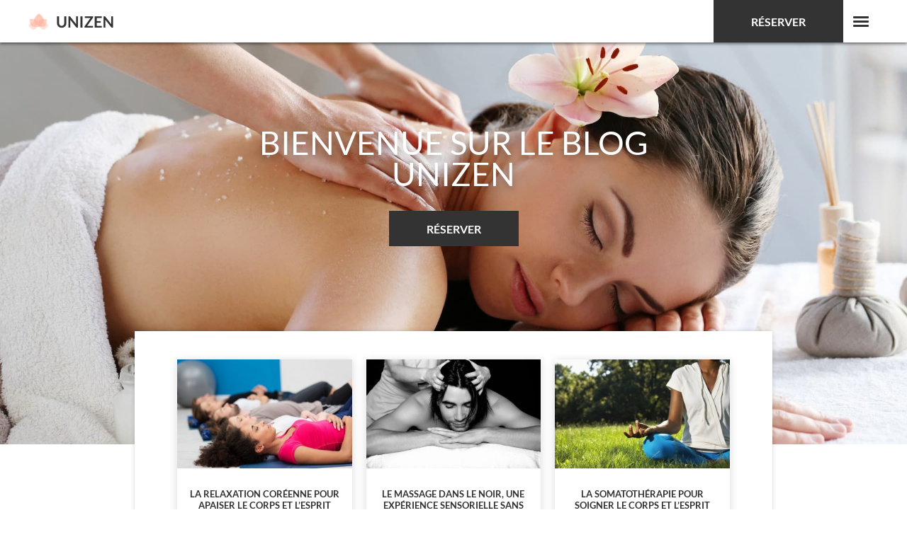

--- FILE ---
content_type: text/html; charset=UTF-8
request_url: https://www.unizen.fr/tag/prise-de-parole/
body_size: 8316
content:
<!DOCTYPE html>
<html lang="fr">
  <head>
    <meta charset="UTF-8">
    <title>  Prise de parole</title>
    <meta name="viewport" content="width=device-width, initial-scale=1.0" />

    <link rel="apple-touch-icon" sizes="180x180" href="https://www.unizen.fr/wp-content/themes/unizen/apple-touch-icon.png">
    <link rel="icon" type="image/png" href="https://www.unizen.fr/wp-content/themes/unizen/favicon-32x32.png" sizes="32x32">
    <link rel="icon" type="image/png" href="https://www.unizen.fr/wp-content/themes/unizen/favicon-16x16.png" sizes="16x16">
    <link rel="manifest" href="https://www.unizen.fr/wp-content/themes/unizen/site.webmanifest">
    <meta name="theme-color" content="#000000">
    <!-- Apple Mobile -->
    <link rel="apple-touch-icon-precomposed" href="">
    <link rel="apple-touch-startup-image" href="path/to/startup.png">
    <link rel="shortcut icon" type="image/x-icon" href="https://www.unizen.fr/wp-content/themes/unizen/favicon.ico">
    <meta name='HandheldFriendly' content='true' />
    <meta name='format-detection' content='telephone=no' />
    <meta name="msapplication-tap-highlight" content="no">
    <!-- Add to Home Screen -->
    <meta name="apple-mobile-web-app-title" content="" />
    <meta name="apple-mobile-web-app-capable" content="no" />
    <meta name="apple-mobile-web-app-status-bar-style" content="black" />
    <!-- Smart App Banner - https://developer.apple.com/library/safari/documentation/AppleApplications/Reference/SafariHTMLRef/Articles/MetaTags.html -->
    <meta name="apple-itunes-app" content="app-id=APP_ID,affiliate-data=AFFILIATE_ID,app-argument=SOME_TEXT">
    <!-- Facebook Open Graph
    https://developers.facebook.com/tools/debug/sharing/
    https://developers.facebook.com/docs/sharing/webmasters#markup -->
    <meta property="fb:app_id" content="123456789">
    <meta property="og:url" content="https://example.com/page.html">
    <meta property="og:type" content="website">
    <meta property="og:title" content="Content Title">
    <meta property="og:image" content="https://example.com/image.jpg">
    <meta property="og:description" content="Description Here">
    <meta property="og:site_name" content="Site Name">
    <meta property="og:locale" content="en_US">
    <meta property="article:author" content="">
    <!-- Twitter Card
    https://cards-dev.twitter.com/validator
    https://dev.twitter.com/cards/getting-started -->
    <meta name="twitter:card" content="summary">
    <meta name="twitter:site" content="@site_account">
    <meta name="twitter:creator" content="@individual_account">
    <meta name="twitter:url" content="https://example.com/page.html">
    <meta name="twitter:title" content="Content Title">
    <meta name="twitter:description" content="Content description less than 200 characters">
    <meta name="twitter:image" content="https://example.com/image.jpg">
    <!-- http://humanstxt.org -->
    <link type="text/plain" rel="author" href="humans.txt" />
    <meta name='robots' content='max-image-preview:large' />

<link rel="alternate" type="application/rss+xml" title="Blog bien-être et beauté : tous nos conseils et astuces ! &raquo; Flux de l’étiquette Prise de parole" href="https://www.unizen.fr/tag/prise-de-parole/feed/" />
<link data-minify="1" rel='stylesheet' id='style_principal-css' href='https://www.unizen.fr/wp-content/cache/min/1/wp-content/themes/unizen/style.css?ver=1760952409' type='text/css' media='all' />
<link rel='stylesheet' id='wp-block-library-css' href='https://www.unizen.fr/wp-includes/css/dist/block-library/style.min.css?ver=6.2.8' type='text/css' media='all' />
<link rel='stylesheet' id='classic-theme-styles-css' href='https://www.unizen.fr/wp-includes/css/classic-themes.min.css?ver=6.2.8' type='text/css' media='all' />
<style id='global-styles-inline-css' type='text/css'>
body{--wp--preset--color--black: #000000;--wp--preset--color--cyan-bluish-gray: #abb8c3;--wp--preset--color--white: #ffffff;--wp--preset--color--pale-pink: #f78da7;--wp--preset--color--vivid-red: #cf2e2e;--wp--preset--color--luminous-vivid-orange: #ff6900;--wp--preset--color--luminous-vivid-amber: #fcb900;--wp--preset--color--light-green-cyan: #7bdcb5;--wp--preset--color--vivid-green-cyan: #00d084;--wp--preset--color--pale-cyan-blue: #8ed1fc;--wp--preset--color--vivid-cyan-blue: #0693e3;--wp--preset--color--vivid-purple: #9b51e0;--wp--preset--gradient--vivid-cyan-blue-to-vivid-purple: linear-gradient(135deg,rgba(6,147,227,1) 0%,rgb(155,81,224) 100%);--wp--preset--gradient--light-green-cyan-to-vivid-green-cyan: linear-gradient(135deg,rgb(122,220,180) 0%,rgb(0,208,130) 100%);--wp--preset--gradient--luminous-vivid-amber-to-luminous-vivid-orange: linear-gradient(135deg,rgba(252,185,0,1) 0%,rgba(255,105,0,1) 100%);--wp--preset--gradient--luminous-vivid-orange-to-vivid-red: linear-gradient(135deg,rgba(255,105,0,1) 0%,rgb(207,46,46) 100%);--wp--preset--gradient--very-light-gray-to-cyan-bluish-gray: linear-gradient(135deg,rgb(238,238,238) 0%,rgb(169,184,195) 100%);--wp--preset--gradient--cool-to-warm-spectrum: linear-gradient(135deg,rgb(74,234,220) 0%,rgb(151,120,209) 20%,rgb(207,42,186) 40%,rgb(238,44,130) 60%,rgb(251,105,98) 80%,rgb(254,248,76) 100%);--wp--preset--gradient--blush-light-purple: linear-gradient(135deg,rgb(255,206,236) 0%,rgb(152,150,240) 100%);--wp--preset--gradient--blush-bordeaux: linear-gradient(135deg,rgb(254,205,165) 0%,rgb(254,45,45) 50%,rgb(107,0,62) 100%);--wp--preset--gradient--luminous-dusk: linear-gradient(135deg,rgb(255,203,112) 0%,rgb(199,81,192) 50%,rgb(65,88,208) 100%);--wp--preset--gradient--pale-ocean: linear-gradient(135deg,rgb(255,245,203) 0%,rgb(182,227,212) 50%,rgb(51,167,181) 100%);--wp--preset--gradient--electric-grass: linear-gradient(135deg,rgb(202,248,128) 0%,rgb(113,206,126) 100%);--wp--preset--gradient--midnight: linear-gradient(135deg,rgb(2,3,129) 0%,rgb(40,116,252) 100%);--wp--preset--duotone--dark-grayscale: url('#wp-duotone-dark-grayscale');--wp--preset--duotone--grayscale: url('#wp-duotone-grayscale');--wp--preset--duotone--purple-yellow: url('#wp-duotone-purple-yellow');--wp--preset--duotone--blue-red: url('#wp-duotone-blue-red');--wp--preset--duotone--midnight: url('#wp-duotone-midnight');--wp--preset--duotone--magenta-yellow: url('#wp-duotone-magenta-yellow');--wp--preset--duotone--purple-green: url('#wp-duotone-purple-green');--wp--preset--duotone--blue-orange: url('#wp-duotone-blue-orange');--wp--preset--font-size--small: 13px;--wp--preset--font-size--medium: 20px;--wp--preset--font-size--large: 36px;--wp--preset--font-size--x-large: 42px;--wp--preset--spacing--20: 0.44rem;--wp--preset--spacing--30: 0.67rem;--wp--preset--spacing--40: 1rem;--wp--preset--spacing--50: 1.5rem;--wp--preset--spacing--60: 2.25rem;--wp--preset--spacing--70: 3.38rem;--wp--preset--spacing--80: 5.06rem;--wp--preset--shadow--natural: 6px 6px 9px rgba(0, 0, 0, 0.2);--wp--preset--shadow--deep: 12px 12px 50px rgba(0, 0, 0, 0.4);--wp--preset--shadow--sharp: 6px 6px 0px rgba(0, 0, 0, 0.2);--wp--preset--shadow--outlined: 6px 6px 0px -3px rgba(255, 255, 255, 1), 6px 6px rgba(0, 0, 0, 1);--wp--preset--shadow--crisp: 6px 6px 0px rgba(0, 0, 0, 1);}:where(.is-layout-flex){gap: 0.5em;}body .is-layout-flow > .alignleft{float: left;margin-inline-start: 0;margin-inline-end: 2em;}body .is-layout-flow > .alignright{float: right;margin-inline-start: 2em;margin-inline-end: 0;}body .is-layout-flow > .aligncenter{margin-left: auto !important;margin-right: auto !important;}body .is-layout-constrained > .alignleft{float: left;margin-inline-start: 0;margin-inline-end: 2em;}body .is-layout-constrained > .alignright{float: right;margin-inline-start: 2em;margin-inline-end: 0;}body .is-layout-constrained > .aligncenter{margin-left: auto !important;margin-right: auto !important;}body .is-layout-constrained > :where(:not(.alignleft):not(.alignright):not(.alignfull)){max-width: var(--wp--style--global--content-size);margin-left: auto !important;margin-right: auto !important;}body .is-layout-constrained > .alignwide{max-width: var(--wp--style--global--wide-size);}body .is-layout-flex{display: flex;}body .is-layout-flex{flex-wrap: wrap;align-items: center;}body .is-layout-flex > *{margin: 0;}:where(.wp-block-columns.is-layout-flex){gap: 2em;}.has-black-color{color: var(--wp--preset--color--black) !important;}.has-cyan-bluish-gray-color{color: var(--wp--preset--color--cyan-bluish-gray) !important;}.has-white-color{color: var(--wp--preset--color--white) !important;}.has-pale-pink-color{color: var(--wp--preset--color--pale-pink) !important;}.has-vivid-red-color{color: var(--wp--preset--color--vivid-red) !important;}.has-luminous-vivid-orange-color{color: var(--wp--preset--color--luminous-vivid-orange) !important;}.has-luminous-vivid-amber-color{color: var(--wp--preset--color--luminous-vivid-amber) !important;}.has-light-green-cyan-color{color: var(--wp--preset--color--light-green-cyan) !important;}.has-vivid-green-cyan-color{color: var(--wp--preset--color--vivid-green-cyan) !important;}.has-pale-cyan-blue-color{color: var(--wp--preset--color--pale-cyan-blue) !important;}.has-vivid-cyan-blue-color{color: var(--wp--preset--color--vivid-cyan-blue) !important;}.has-vivid-purple-color{color: var(--wp--preset--color--vivid-purple) !important;}.has-black-background-color{background-color: var(--wp--preset--color--black) !important;}.has-cyan-bluish-gray-background-color{background-color: var(--wp--preset--color--cyan-bluish-gray) !important;}.has-white-background-color{background-color: var(--wp--preset--color--white) !important;}.has-pale-pink-background-color{background-color: var(--wp--preset--color--pale-pink) !important;}.has-vivid-red-background-color{background-color: var(--wp--preset--color--vivid-red) !important;}.has-luminous-vivid-orange-background-color{background-color: var(--wp--preset--color--luminous-vivid-orange) !important;}.has-luminous-vivid-amber-background-color{background-color: var(--wp--preset--color--luminous-vivid-amber) !important;}.has-light-green-cyan-background-color{background-color: var(--wp--preset--color--light-green-cyan) !important;}.has-vivid-green-cyan-background-color{background-color: var(--wp--preset--color--vivid-green-cyan) !important;}.has-pale-cyan-blue-background-color{background-color: var(--wp--preset--color--pale-cyan-blue) !important;}.has-vivid-cyan-blue-background-color{background-color: var(--wp--preset--color--vivid-cyan-blue) !important;}.has-vivid-purple-background-color{background-color: var(--wp--preset--color--vivid-purple) !important;}.has-black-border-color{border-color: var(--wp--preset--color--black) !important;}.has-cyan-bluish-gray-border-color{border-color: var(--wp--preset--color--cyan-bluish-gray) !important;}.has-white-border-color{border-color: var(--wp--preset--color--white) !important;}.has-pale-pink-border-color{border-color: var(--wp--preset--color--pale-pink) !important;}.has-vivid-red-border-color{border-color: var(--wp--preset--color--vivid-red) !important;}.has-luminous-vivid-orange-border-color{border-color: var(--wp--preset--color--luminous-vivid-orange) !important;}.has-luminous-vivid-amber-border-color{border-color: var(--wp--preset--color--luminous-vivid-amber) !important;}.has-light-green-cyan-border-color{border-color: var(--wp--preset--color--light-green-cyan) !important;}.has-vivid-green-cyan-border-color{border-color: var(--wp--preset--color--vivid-green-cyan) !important;}.has-pale-cyan-blue-border-color{border-color: var(--wp--preset--color--pale-cyan-blue) !important;}.has-vivid-cyan-blue-border-color{border-color: var(--wp--preset--color--vivid-cyan-blue) !important;}.has-vivid-purple-border-color{border-color: var(--wp--preset--color--vivid-purple) !important;}.has-vivid-cyan-blue-to-vivid-purple-gradient-background{background: var(--wp--preset--gradient--vivid-cyan-blue-to-vivid-purple) !important;}.has-light-green-cyan-to-vivid-green-cyan-gradient-background{background: var(--wp--preset--gradient--light-green-cyan-to-vivid-green-cyan) !important;}.has-luminous-vivid-amber-to-luminous-vivid-orange-gradient-background{background: var(--wp--preset--gradient--luminous-vivid-amber-to-luminous-vivid-orange) !important;}.has-luminous-vivid-orange-to-vivid-red-gradient-background{background: var(--wp--preset--gradient--luminous-vivid-orange-to-vivid-red) !important;}.has-very-light-gray-to-cyan-bluish-gray-gradient-background{background: var(--wp--preset--gradient--very-light-gray-to-cyan-bluish-gray) !important;}.has-cool-to-warm-spectrum-gradient-background{background: var(--wp--preset--gradient--cool-to-warm-spectrum) !important;}.has-blush-light-purple-gradient-background{background: var(--wp--preset--gradient--blush-light-purple) !important;}.has-blush-bordeaux-gradient-background{background: var(--wp--preset--gradient--blush-bordeaux) !important;}.has-luminous-dusk-gradient-background{background: var(--wp--preset--gradient--luminous-dusk) !important;}.has-pale-ocean-gradient-background{background: var(--wp--preset--gradient--pale-ocean) !important;}.has-electric-grass-gradient-background{background: var(--wp--preset--gradient--electric-grass) !important;}.has-midnight-gradient-background{background: var(--wp--preset--gradient--midnight) !important;}.has-small-font-size{font-size: var(--wp--preset--font-size--small) !important;}.has-medium-font-size{font-size: var(--wp--preset--font-size--medium) !important;}.has-large-font-size{font-size: var(--wp--preset--font-size--large) !important;}.has-x-large-font-size{font-size: var(--wp--preset--font-size--x-large) !important;}
.wp-block-navigation a:where(:not(.wp-element-button)){color: inherit;}
:where(.wp-block-columns.is-layout-flex){gap: 2em;}
.wp-block-pullquote{font-size: 1.5em;line-height: 1.6;}
</style>
<link data-minify="1" rel='stylesheet' id='ppress-frontend-css' href='https://www.unizen.fr/wp-content/cache/min/1/wp-content/plugins/wp-user-avatar/assets/css/frontend.min.css?ver=1760952409' type='text/css' media='all' />
<link rel='stylesheet' id='ppress-flatpickr-css' href='https://www.unizen.fr/wp-content/plugins/wp-user-avatar/assets/flatpickr/flatpickr.min.css?ver=4.16.7' type='text/css' media='all' />
<link rel='stylesheet' id='ppress-select2-css' href='https://www.unizen.fr/wp-content/plugins/wp-user-avatar/assets/select2/select2.min.css?ver=6.2.8' type='text/css' media='all' />
<link data-minify="1" rel='stylesheet' id='wp-pagenavi-css' href='https://www.unizen.fr/wp-content/cache/min/1/wp-content/mu-plugins/wp-pagenavi/pagenavi-css.css?ver=1760952409' type='text/css' media='all' />
<style id='rocket-lazyload-inline-css' type='text/css'>
.rll-youtube-player{position:relative;padding-bottom:56.23%;height:0;overflow:hidden;max-width:100%;}.rll-youtube-player:focus-within{outline: 2px solid currentColor;outline-offset: 5px;}.rll-youtube-player iframe{position:absolute;top:0;left:0;width:100%;height:100%;z-index:100;background:0 0}.rll-youtube-player img{bottom:0;display:block;left:0;margin:auto;max-width:100%;width:100%;position:absolute;right:0;top:0;border:none;height:auto;-webkit-transition:.4s all;-moz-transition:.4s all;transition:.4s all}.rll-youtube-player img:hover{-webkit-filter:brightness(75%)}.rll-youtube-player .play{height:100%;width:100%;left:0;top:0;position:absolute;background:url(https://www.unizen.fr/wp-content/plugins/wp-rocket/assets/img/youtube.png) no-repeat center;background-color: transparent !important;cursor:pointer;border:none;}
</style>
<script type='text/javascript' src='https://www.unizen.fr/wp-includes/js/jquery/jquery.min.js?ver=3.6.4' id='jquery-core-js'></script>
<script type='text/javascript' src='https://www.unizen.fr/wp-includes/js/jquery/jquery-migrate.min.js?ver=3.4.0' id='jquery-migrate-js' data-rocket-defer defer></script>
<script type='text/javascript' src='https://www.unizen.fr/wp-content/plugins/wp-user-avatar/assets/flatpickr/flatpickr.min.js?ver=4.16.7' id='ppress-flatpickr-js' data-rocket-defer defer></script>
<script type='text/javascript' src='https://www.unizen.fr/wp-content/plugins/wp-user-avatar/assets/select2/select2.min.js?ver=4.16.7' id='ppress-select2-js' data-rocket-defer defer></script>
<link rel="https://api.w.org/" href="https://www.unizen.fr/wp-json/" /><link rel="alternate" type="application/json" href="https://www.unizen.fr/wp-json/wp/v2/tags/16" /><link rel="EditURI" type="application/rsd+xml" title="RSD" href="https://www.unizen.fr/xmlrpc.php?rsd" />
<link rel="wlwmanifest" type="application/wlwmanifest+xml" href="https://www.unizen.fr/wp-includes/wlwmanifest.xml" />
<script async src="https://pagead2.googlesyndication.com/pagead/js/adsbygoogle.js?client=ca-pub-2990533887958865"
     crossorigin="anonymous"></script>		<style type="text/css" id="wp-custom-css">
			.popin-modal {
  position: absolute;
  cursor: pointer;
	top:110%;
	box-sizing: border-box;
	animation: fadeIn 0.5s;
	height:100%;
	width:100%;
	max-height:50px;
	max-width:150px;
	
	
}

.popin-modal-body {
  position: absolute;
	margin-top:10px;
  cursor: pointer;
	height:100%;
	width:100%;
	box-sizing: border-box;
	animation: fadeIn 0.5s;
	max-height:50px;
	max-width:150px;
	
	

	
}

.popin-content {
	position:absolute;
  background-color: #444;
  color: #fff;
	height:100%;
	width:100%;
	padding-left:10px;
	padding-right:10px;
}

@keyframes fadeIn {
  0% { opacity: 0; }
  100% { opacity: 1; }
}		</style>
		<noscript><style id="rocket-lazyload-nojs-css">.rll-youtube-player, [data-lazy-src]{display:none !important;}</style></noscript><!-- Google tag (gtag.js) -->
<script async src="https://www.googletagmanager.com/gtag/js?id=G-5WLTCSS787"></script>
<script>
  window.dataLayer = window.dataLayer || [];
  function gtag(){dataLayer.push(arguments);}
  gtag('js', new Date());

  gtag('config', 'G-5WLTCSS787');
</script>
  <meta name="generator" content="WP Rocket 3.19.4" data-wpr-features="wpr_defer_js wpr_minify_js wpr_lazyload_images wpr_lazyload_iframes wpr_minify_css wpr_desktop" /></head>
  <body class="archive tag tag-prise-de-parole tag-16 blog">
    <header data-rocket-location-hash="9743b3332db82924cbf242488da104de" class="main-header">
      <div data-rocket-location-hash="a17c481ac8036caf9ceb90bc45932b11" class="main-header-container">
        <div data-rocket-location-hash="9d47f4137a419d34b82b7c31bf190eca" class="d-flex justify-content-between align-items-center">
          <div class="d-flex justify-content-start align-items-center">
			  <a href="https://www.unizen.fr">
				  <img src="data:image/svg+xml,%3Csvg%20xmlns='http://www.w3.org/2000/svg'%20viewBox='0%200%20120%2023'%3E%3C/svg%3E" width="120" height="23" class="d-none d-md-block" alt="Unizen" data-lazy-src="https://www.unizen.fr/wp-content/themes/unizen/img/unizen-logo@2x.png"><noscript><img src="https://www.unizen.fr/wp-content/themes/unizen/img/unizen-logo@2x.png" width="120" height="23" class="d-none d-md-block" alt="Unizen"></noscript>
				  <img src="data:image/svg+xml,%3Csvg%20xmlns='http://www.w3.org/2000/svg'%20viewBox='0%200%2065%2015'%3E%3C/svg%3E" width="65" height="15" class="d-block d-md-none" alt="Unizen" data-lazy-src="https://www.unizen.fr/wp-content/themes/unizen/img/unizen-logo-mobile@2x.png"><noscript><img src="https://www.unizen.fr/wp-content/themes/unizen/img/unizen-logo-mobile@2x.png" width="65" height="15" class="d-block d-md-none" alt="Unizen"></noscript>
			  </a>
          </div>
          <div class="d-flex justify-content-start align-items-center">
            <a id="popin-btn-header" href="#popin" class="popin btn">Réserver</a>
			<div id="popin-content" class="popin-modal" style="display:none;">
              <div data-rocket-location-hash="817231f84a07fe82bb670dfb8301383d" class="popin-content">
	            <p>
                  Bientôt disponible
	            </p>
	          </div>
            </div>
            <button class="nav-toggle">Menu <span></span></button>
          </div>
        </div>
      </div>
    </header>

    <div data-rocket-location-hash="1157e9ee47991cc157d4037268138b5d" class="main-menu">
  <ul class="list-unstyled main-menu-links">
	<li><a href="https://www.unizen.fr/bien-etre/">Bien-être</a></li>
	<li><a href="https://www.unizen.fr/beaute/">Beauté</a></li>
	<li><a href="https://www.unizen.fr/coiffure/">Coiffure</a></li>
	<li><a href="https://www.unizen.fr/epilation/">Epilation</a></li>
	<li><a href="https://www.unizen.fr/estheticienne/">Esthéticienne</a></li>
	<li><a href="https://www.unizen.fr/huiles/">Huiles</a></li>
	<li><a href="https://www.unizen.fr/interview/">Interview</a></li>
	<li><a href="https://www.unizen.fr/manucure/">Manucure</a></li>
	<li><a href="https://www.unizen.fr/maquillage/">Maquillage</a></li>
	<li><a href="https://www.unizen.fr/massages/">Massages</a></li>
	<li><a href="https://www.unizen.fr/meditation/">Méditation</a></li>
	<li><a href="https://www.unizen.fr/pedicure/">Pédicure</a></li>
	<li><a href="https://www.unizen.fr/sport/">Sport</a></li>
	<li><a href="https://www.unizen.fr/stress/">Stress</a></li>
	<li><a href="https://www.unizen.fr/yoga/">Yoga</a></li>
	<li><a href="https://www.unizen.fr/divers/">Divers</a></li>
	<!--<li><a href="https://www.unizen.fr/contact/">Contact</a></li>-->

  </ul>

  
  <div data-rocket-location-hash="47bc8aa4cc76e73dee18529b593b37d4" class="main-menu-social d-flex">
    <a href="https://www.facebook.com/UnizenOfficiel/" class="facebook">Facebook</a>
    <a href="https://www.instagram.com/myunizen/" class="instagram">Instagram</a>
      </div>
</div>

<div data-rocket-location-hash="8cf8eb48ac0939bec4cca380cb2c7e55" class="blog-list-head">
    <h1 class="blog-list-title">Bienvenue sur le blog Unizen</h1>
    <a id="popin-btn-body" href="#popin" class="popin btn">Réserver</a>
	<div data-rocket-location-hash="1fa8d2d688abf91b1522efd43704d6dd" id="popin-content-body" class="popin-modal-body" style="display:none;">
	  <div class="popin-content">
		<p>
		  Bientôt disponible
		</p>
	  </div>
	</div>
  </div>
  <div data-rocket-location-hash="8c389ea69673868ab4136671392fdcd1" class="blog-list block-shadow">

    <ul class="list-unstyled blog-list-details">
            <li>
        <a href="https://www.unizen.fr/la-relaxation-coreenne-pour-apaiser-le-corps-et-lesprit/" class="blog-list-item">
          <!-- <img src="data:image/svg+xml,%3Csvg%20xmlns='http://www.w3.org/2000/svg'%20viewBox='0%200%200%200'%3E%3C/svg%3E" data-lazy-srcset="http://placehold.it/640x400" class="img-fluid" alt="" data-lazy-src="http://placehold.it/320x200"><noscript><img src="http://placehold.it/320x200" srcset="http://placehold.it/640x400" class="img-fluid" alt=""></noscript> -->
                    <img src="data:image/svg+xml,%3Csvg%20xmlns='http://www.w3.org/2000/svg'%20viewBox='0%200%200%200'%3E%3C/svg%3E" class="img-fluid" alt="" data-lazy-src="https://www.unizen.fr/wp-content/uploads/2013/04/la-relaxation-coreenne-pour-apaiser-le-corps-et-lesprit-320x200.jpg" /><noscript><img src="https://www.unizen.fr/wp-content/uploads/2013/04/la-relaxation-coreenne-pour-apaiser-le-corps-et-lesprit-320x200.jpg" class="img-fluid" alt="" /></noscript>
          <div class="blog-list-details-info">
            <h2 class="blog-list-details-name">La relaxation coréenne pour apaiser le corps et l’esprit</h2>
          </div>
        </a>
      </li>
            <li>
        <a href="https://www.unizen.fr/le-massage-dans-le-noir-une-experience-sensorielle-sans-precedent/" class="blog-list-item">
          <!-- <img src="data:image/svg+xml,%3Csvg%20xmlns='http://www.w3.org/2000/svg'%20viewBox='0%200%200%200'%3E%3C/svg%3E" data-lazy-srcset="http://placehold.it/640x400" class="img-fluid" alt="" data-lazy-src="http://placehold.it/320x200"><noscript><img src="http://placehold.it/320x200" srcset="http://placehold.it/640x400" class="img-fluid" alt=""></noscript> -->
                    <img src="data:image/svg+xml,%3Csvg%20xmlns='http://www.w3.org/2000/svg'%20viewBox='0%200%200%200'%3E%3C/svg%3E" class="img-fluid" alt="" data-lazy-src="https://www.unizen.fr/wp-content/uploads/2013/04/le-massage-dans-le-noir-une-experience-sensorielle-sans-precedent-320x200.jpg" /><noscript><img src="https://www.unizen.fr/wp-content/uploads/2013/04/le-massage-dans-le-noir-une-experience-sensorielle-sans-precedent-320x200.jpg" class="img-fluid" alt="" /></noscript>
          <div class="blog-list-details-info">
            <h2 class="blog-list-details-name">Le massage dans le noir, une expérience sensorielle sans précédent</h2>
          </div>
        </a>
      </li>
            <li>
        <a href="https://www.unizen.fr/la-somatotherapie-pour-soigner-le-corps-et-lesprit/" class="blog-list-item">
          <!-- <img src="data:image/svg+xml,%3Csvg%20xmlns='http://www.w3.org/2000/svg'%20viewBox='0%200%200%200'%3E%3C/svg%3E" data-lazy-srcset="http://placehold.it/640x400" class="img-fluid" alt="" data-lazy-src="http://placehold.it/320x200"><noscript><img src="http://placehold.it/320x200" srcset="http://placehold.it/640x400" class="img-fluid" alt=""></noscript> -->
                    <img src="data:image/svg+xml,%3Csvg%20xmlns='http://www.w3.org/2000/svg'%20viewBox='0%200%200%200'%3E%3C/svg%3E" class="img-fluid" alt="" data-lazy-src="https://www.unizen.fr/wp-content/uploads/2013/03/la-somatotherapie-pour-soigner-le-corps-et-lesprit-320x200.jpg" /><noscript><img src="https://www.unizen.fr/wp-content/uploads/2013/03/la-somatotherapie-pour-soigner-le-corps-et-lesprit-320x200.jpg" class="img-fluid" alt="" /></noscript>
          <div class="blog-list-details-info">
            <h2 class="blog-list-details-name">La somatothérapie pour soigner le corps et l’esprit</h2>
          </div>
        </a>
      </li>
            <li>
        <a href="https://www.unizen.fr/la-specificite-du-massage-pour-les-personnes-handicapees/" class="blog-list-item">
          <!-- <img src="data:image/svg+xml,%3Csvg%20xmlns='http://www.w3.org/2000/svg'%20viewBox='0%200%200%200'%3E%3C/svg%3E" data-lazy-srcset="http://placehold.it/640x400" class="img-fluid" alt="" data-lazy-src="http://placehold.it/320x200"><noscript><img src="http://placehold.it/320x200" srcset="http://placehold.it/640x400" class="img-fluid" alt=""></noscript> -->
                    <img src="data:image/svg+xml,%3Csvg%20xmlns='http://www.w3.org/2000/svg'%20viewBox='0%200%200%200'%3E%3C/svg%3E" class="img-fluid" alt="" data-lazy-src="https://www.unizen.fr/wp-content/uploads/2012/10/la-specificite-du-massage-pour-les-personnes-handicapees-1-320x200.jpg" /><noscript><img src="https://www.unizen.fr/wp-content/uploads/2012/10/la-specificite-du-massage-pour-les-personnes-handicapees-1-320x200.jpg" class="img-fluid" alt="" /></noscript>
          <div class="blog-list-details-info">
            <h2 class="blog-list-details-name">La spécificité du massage pour les personnes handicapées</h2>
          </div>
        </a>
      </li>
            <li>
        <a href="https://www.unizen.fr/stress-et-prise-de-parole-en-public/" class="blog-list-item">
          <!-- <img src="data:image/svg+xml,%3Csvg%20xmlns='http://www.w3.org/2000/svg'%20viewBox='0%200%200%200'%3E%3C/svg%3E" data-lazy-srcset="http://placehold.it/640x400" class="img-fluid" alt="" data-lazy-src="http://placehold.it/320x200"><noscript><img src="http://placehold.it/320x200" srcset="http://placehold.it/640x400" class="img-fluid" alt=""></noscript> -->
                    <img src="data:image/svg+xml,%3Csvg%20xmlns='http://www.w3.org/2000/svg'%20viewBox='0%200%200%200'%3E%3C/svg%3E" class="img-fluid" alt="" data-lazy-src="https://www.unizen.fr/wp-content/uploads/2011/08/stress-et-prise-de-parole-en-public-320x200.jpg" /><noscript><img src="https://www.unizen.fr/wp-content/uploads/2011/08/stress-et-prise-de-parole-en-public-320x200.jpg" class="img-fluid" alt="" /></noscript>
          <div class="blog-list-details-info">
            <h2 class="blog-list-details-name">Le stress lié à la prise de parole en public</h2>
          </div>
        </a>
      </li>
          </ul>

    <div data-rocket-location-hash="c8b8051de033277ae7751f2c97b9f394" class="blog-list-navigation">
          </div>
  </div>
</div>


<footer data-rocket-location-hash="1993c103145638cd5e587ad38b63903f" class="footer">
  <div data-rocket-location-hash="ad0d0d9caad992a98cde7a0ed92e0e39" class="container">
    <div data-rocket-location-hash="eba0c3de63ef232d13efe2935ab36efc" class="row">
		<div class="col text-center footer-links">
			<a href="https://www.unizen.fr/mention-legale/">Mentions légales</a>
		</div>
    </div>
  </div>
</footer>
		<!--
     <div class="col col-lg-3 d-none d-lg-block">
       <h4 class="footer-title">Liens utiles</h4>
        <ul class="list-unstyled footer-links">
          <li><a href="#">Accueil</a></li>
          <li><a href="#">Bien-être</a></li>
          <li><a href="#">Beauté</a></li>
          <li><a href="#">Professionnels</a></li>
          <li><a href="#">Magazine</a></li>
          <li><a href="#">Programme de fidélité</a></li>
          <li><a href="#">Avis</a></li>
          <li><a href="#">Contact</a></li>
          <li><a href="#">Plan du site</a></li>
        </ul>
      </div>
      <div class="col col-lg-3 d-none d-lg-block">
        <h4 class="footer-title">Nos soins</h4>
        <ul class="list-unstyled footer-links">
          <li><a href="#">Esthéticienne à domicile</a></li>
          <li><a href="#">Massage à domicile</a></li>
          <li><a href="#">Coiffeur à domicile</a></li>
          <li><a href="#">Manucure à domicile</a></li>
          <li><a href="#">Maquillage à domicile</a></li>
          <li><a href="#">Epilation à domicile</a></li>
          <li><a href="#">Yoga à domicile</a></li>
        </ul>
      </div>
      <div class="col col-lg-3 d-none d-lg-block">
        <h4 class="footer-title">Informations</h4>
        <ul class="list-unstyled footer-links">
          <li><a href="#">Mentions légales</a></li>
          <li><a href="#">Termes et conditions</a></li>
        </ul>
        <h4 class="footer-title">Espace presse</h4>
        <ul class="list-unstyled footer-links">
          <li><a href="#">Qui sommes-nous ?</a></li>
          <li><a href="#">Dossier de Presse</a></li>
          <li><a href="#">Communiqué de Presse</a></li>
        </ul>
      </div>
      <div class="col col-lg-3">
        <h4 class="footer-title d-none d-lg-block">Nos avis</h4>
        <div class="footer-ratings d-none d-lg-block">
          <div class="footer-ratings-stars">
            <span class="star"></span>
            <span class="star"></span>
            <span class="star"></span>
            <span class="star"></span>
            <span class="star"></span>
            5/5
          </div>
          <a href="#" class="ratings-link d-inline-block">190 avis clients</a>
        </div>
        <h4 class="footer-title">Retrouvez-nous</h4>
        <div class="footer-social d-flex">
          <a href="#" class="facebook">Facebook</a>
          <a href="#" class="instagram">Instagram</a>
                  </div>
        <h4 class="footer-title">Service client</h4>
        <p>serviceclient@unizen.fr<br />
        01 83 83 48 22</p>     
	  </div>

    </div>
  </div>
</footer>
 		-->


<script>
  var breakpoints = {
    xs: 0,
    sm: 576,
    md: 768,
    lg: 992,
    xl: 1160
  };
</script>
<script type='text/javascript' src='https://www.unizen.fr/wp-content/themes/unizen/js/libs/siema.min.js' id='siema-js' data-rocket-defer defer></script>
<script data-minify="1" type='text/javascript' src='https://www.unizen.fr/wp-content/cache/min/1/wp-content/themes/unizen/js/script.js?ver=1760952409' id='script_principal-js' data-rocket-defer defer></script>
<script type='text/javascript' id='ppress-frontend-script-js-extra'>
/* <![CDATA[ */
var pp_ajax_form = {"ajaxurl":"https:\/\/www.unizen.fr\/wp-admin\/admin-ajax.php","confirm_delete":"Are you sure?","deleting_text":"Deleting...","deleting_error":"An error occurred. Please try again.","nonce":"5eb975ec8e","disable_ajax_form":"false","is_checkout":"0","is_checkout_tax_enabled":"0","is_checkout_autoscroll_enabled":"true"};
/* ]]> */
</script>
<script type='text/javascript' src='https://www.unizen.fr/wp-content/plugins/wp-user-avatar/assets/js/frontend.min.js?ver=4.16.7' id='ppress-frontend-script-js' data-rocket-defer defer></script>
<script>window.lazyLoadOptions=[{elements_selector:"img[data-lazy-src],.rocket-lazyload,iframe[data-lazy-src]",data_src:"lazy-src",data_srcset:"lazy-srcset",data_sizes:"lazy-sizes",class_loading:"lazyloading",class_loaded:"lazyloaded",threshold:300,callback_loaded:function(element){if(element.tagName==="IFRAME"&&element.dataset.rocketLazyload=="fitvidscompatible"){if(element.classList.contains("lazyloaded")){if(typeof window.jQuery!="undefined"){if(jQuery.fn.fitVids){jQuery(element).parent().fitVids()}}}}}},{elements_selector:".rocket-lazyload",data_src:"lazy-src",data_srcset:"lazy-srcset",data_sizes:"lazy-sizes",class_loading:"lazyloading",class_loaded:"lazyloaded",threshold:300,}];window.addEventListener('LazyLoad::Initialized',function(e){var lazyLoadInstance=e.detail.instance;if(window.MutationObserver){var observer=new MutationObserver(function(mutations){var image_count=0;var iframe_count=0;var rocketlazy_count=0;mutations.forEach(function(mutation){for(var i=0;i<mutation.addedNodes.length;i++){if(typeof mutation.addedNodes[i].getElementsByTagName!=='function'){continue}
if(typeof mutation.addedNodes[i].getElementsByClassName!=='function'){continue}
images=mutation.addedNodes[i].getElementsByTagName('img');is_image=mutation.addedNodes[i].tagName=="IMG";iframes=mutation.addedNodes[i].getElementsByTagName('iframe');is_iframe=mutation.addedNodes[i].tagName=="IFRAME";rocket_lazy=mutation.addedNodes[i].getElementsByClassName('rocket-lazyload');image_count+=images.length;iframe_count+=iframes.length;rocketlazy_count+=rocket_lazy.length;if(is_image){image_count+=1}
if(is_iframe){iframe_count+=1}}});if(image_count>0||iframe_count>0||rocketlazy_count>0){lazyLoadInstance.update()}});var b=document.getElementsByTagName("body")[0];var config={childList:!0,subtree:!0};observer.observe(b,config)}},!1)</script><script data-no-minify="1" async src="https://www.unizen.fr/wp-content/plugins/wp-rocket/assets/js/lazyload/17.8.3/lazyload.min.js"></script><script>function lazyLoadThumb(e,alt,l){var t='<img data-lazy-src="https://i.ytimg.com/vi_webp/ID/hqdefault.webp" alt="" width="480" height="360"><noscript><img src="https://i.ytimg.com/vi_webp/ID/hqdefault.webp" alt="" width="480" height="360"></noscript>',a='<button class="play" aria-label="Lire la vidéo Youtube"></button>';if(l){t=t.replace('data-lazy-','');t=t.replace('loading="lazy"','');t=t.replace(/<noscript>.*?<\/noscript>/g,'');}t=t.replace('alt=""','alt="'+alt+'"');return t.replace("ID",e)+a}function lazyLoadYoutubeIframe(){var e=document.createElement("iframe"),t="ID?autoplay=1";t+=0===this.parentNode.dataset.query.length?"":"&"+this.parentNode.dataset.query;e.setAttribute("src",t.replace("ID",this.parentNode.dataset.src)),e.setAttribute("frameborder","0"),e.setAttribute("allowfullscreen","1"),e.setAttribute("allow","accelerometer; autoplay; encrypted-media; gyroscope; picture-in-picture"),this.parentNode.parentNode.replaceChild(e,this.parentNode)}document.addEventListener("DOMContentLoaded",function(){var exclusions=[];var e,t,p,u,l,a=document.getElementsByClassName("rll-youtube-player");for(t=0;t<a.length;t++)(e=document.createElement("div")),(u='https://i.ytimg.com/vi_webp/ID/hqdefault.webp'),(u=u.replace('ID',a[t].dataset.id)),(l=exclusions.some(exclusion=>u.includes(exclusion))),e.setAttribute("data-id",a[t].dataset.id),e.setAttribute("data-query",a[t].dataset.query),e.setAttribute("data-src",a[t].dataset.src),(e.innerHTML=lazyLoadThumb(a[t].dataset.id,a[t].dataset.alt,l)),a[t].appendChild(e),(p=e.querySelector(".play")),(p.onclick=lazyLoadYoutubeIframe)});</script>

<script>var rocket_beacon_data = {"ajax_url":"https:\/\/www.unizen.fr\/wp-admin\/admin-ajax.php","nonce":"48c257ae8f","url":"https:\/\/www.unizen.fr\/tag\/prise-de-parole","is_mobile":false,"width_threshold":1600,"height_threshold":700,"delay":500,"debug":null,"status":{"atf":true,"lrc":true,"preconnect_external_domain":true},"elements":"img, video, picture, p, main, div, li, svg, section, header, span","lrc_threshold":1800,"preconnect_external_domain_elements":["link","script","iframe"],"preconnect_external_domain_exclusions":["static.cloudflareinsights.com","rel=\"profile\"","rel=\"preconnect\"","rel=\"dns-prefetch\"","rel=\"icon\""]}</script><script data-name="wpr-wpr-beacon" src='https://www.unizen.fr/wp-content/plugins/wp-rocket/assets/js/wpr-beacon.min.js' async></script></body>
</html>

<!-- This website is like a Rocket, isn't it? Performance optimized by WP Rocket. Learn more: https://wp-rocket.me -->

--- FILE ---
content_type: text/html; charset=utf-8
request_url: https://www.google.com/recaptcha/api2/aframe
body_size: 267
content:
<!DOCTYPE HTML><html><head><meta http-equiv="content-type" content="text/html; charset=UTF-8"></head><body><script nonce="ne17fydG5iklACfulXXX6g">/** Anti-fraud and anti-abuse applications only. See google.com/recaptcha */ try{var clients={'sodar':'https://pagead2.googlesyndication.com/pagead/sodar?'};window.addEventListener("message",function(a){try{if(a.source===window.parent){var b=JSON.parse(a.data);var c=clients[b['id']];if(c){var d=document.createElement('img');d.src=c+b['params']+'&rc='+(localStorage.getItem("rc::a")?sessionStorage.getItem("rc::b"):"");window.document.body.appendChild(d);sessionStorage.setItem("rc::e",parseInt(sessionStorage.getItem("rc::e")||0)+1);localStorage.setItem("rc::h",'1764571332507');}}}catch(b){}});window.parent.postMessage("_grecaptcha_ready", "*");}catch(b){}</script></body></html>

--- FILE ---
content_type: text/css; charset=utf-8
request_url: https://www.unizen.fr/wp-content/cache/min/1/wp-content/themes/unizen/style.css?ver=1760952409
body_size: 26475
content:
@charset "UTF-8";.d-noscroll{overflow:hidden}#Datepickk{position:fixed;top:0;left:0;display:flex;flex-direction:column;align-items:center;justify-content:center;z-index:999;width:100%;height:100%;font-family:inherit;color:#333;user-select:none}#Datepickk.MSIE:not(.wrapped):not(.inline) .d-calendar{height:560px}#Datepickk.d-show .d-overlay{animation-name:show;animation-duration:.2s;animation-timing-function:ease-out;animation-fill-mode:both}#Datepickk.d-hide>*{animation-name:DatepickkHide;animation-duration:.2s;animation-timing-function:linear;animation-fill-mode:both}#Datepickk.d-hide .d-overlay{animation-name:show;animation-duration:.15s;animation-timing-function:ease-out;animation-fill-mode:both;animation-direction:reverse}#Datepickk .d-overlay{position:absolute;top:0;left:0;width:100%;height:100%;background-color:rgba(55,58,71,.95);z-index:1}#Datepickk .d-title{color:#fff;text-align:center;position:relative;font-size:30px;margin:25px 0;z-index:2}#Datepickk .d-confirm{border:none;position:relative;background-color:transparent;outline:0;font-family:inherit;font-size:30px;font-weight:500;color:#fff;margin:25px 0;cursor:pointer;padding:0;z-index:2}#Datepickk .d-confirm:empty,#Datepickk .d-title:empty{display:none}@media (max-height:528px){#Datepickk .d-confirm,#Datepickk .d-title{font-size:20px;margin:15px 0}#Datepickk .d-calendar{font-size:20px}}#Datepickk.multi .d-calendar,#Datepickk.multi .d-legend{max-width:800px}#Datepickk.multi .d-table{position:relative;padding-top:35px}#Datepickk.multi .d-table:before{content:attr(data-month);text-align:right;width:100%;font-size:1em;padding:5px 10px 5px 0;box-sizing:border-box;color:#ccc;position:absolute;left:0;top:0}#Datepickk.inline.d-show .d-calendar{animation:none}#Datepickk.inline,#Datepickk.wrapped{position:static;z-index:0}#Datepickk.inline .d-calendar,#Datepickk.wrapped .d-calendar{box-shadow:none;z-index:0;max-width:none;max-height:none}#Datepickk.inline .d-confirm,#Datepickk.inline .d-title,#Datepickk.wrapped .d-confirm,#Datepickk.wrapped .d-title{color:#222}#Datepickk.inline .d-overlay,#Datepickk.wrapped .d-overlay{display:none}#Datepickk.inline .d-legend,#Datepickk.wrapped .d-legend{color:#222!important;max-width:none;max-height:none}#Datepickk.fullscreen .d-calendar{max-width:none;max-height:none}#Datepickk.fullscreen .d-calendar input+label{outline:1px solid #eaeaea;box-sizing:border-box;align-items:flex-start!important;justify-content:flex-end!important}#Datepickk.fullscreen .d-calendar input+label text{padding:5px 10px 0 0}#Datepickk.fullscreen .d-legend{max-width:none}#Datepickk .d-legend{display:flex;flex-wrap:wrap;justify-content:center;width:100%;z-index:2;background-color:#f5f5f5;max-width:500px;position:relative;color:#fff}#Datepickk .d-legend:empty{height:0}#Datepickk .d-legend p{backface-visibility:visible!important;animation-name:DatepickfadeInUp;animation-duration:.5s;animation-fill-mode:both;margin:0;padding:15px;transition:background-color .2s ease;cursor:pointer;color:#1b353f}#Datepickk .d-legend p:after{content:attr(data-legend)}#Datepickk .d-legend p span{width:20px;height:20px;border-radius:100%;vertical-align:bottom;display:inline-block;margin-right:10px}#Datepickk .d-calendar{margin:0;background-color:#fff;box-shadow:0 2px 10px -2px rgba(0,0,0,.6);font-size:20px;width:100%;position:relative;max-width:500px;max-height:560px;display:flex;flex-direction:column;justify-content:flex-start;flex-grow:1;z-index:2}#Datepickk .d-header{position:relative;background-color:#1b363f;color:#fff;font-size:1.5em}#Datepickk .d-header p{margin:.5em 0;text-align:center}#Datepickk .d-header i{position:absolute;top:50%;width:30px;height:30px;cursor:pointer;text-align:center;border-radius:100%;transition:background-color .2s ease;transform:translateY(-50%)}#Datepickk .d-header i:after,#Datepickk .d-header i:before{content:'';width:0;height:0;position:absolute}#Datepickk .d-header i:before{border-top:10px solid transparent;border-bottom:10px solid transparent}#Datepickk .d-header i:after{border-top:7px solid transparent;border-bottom:7px solid transparent;transition:border-color .2s ease}#Datepickk .d-header i#d-previous{left:20px}#Datepickk .d-header i#d-previous:before{border-right:10px solid #fff;top:5px;left:7px}#Datepickk .d-header i#d-previous:after{border-right:7px solid #1b363f;top:8px;left:10px}#Datepickk .d-header i#d-next{right:20px}#Datepickk .d-header i#d-next:before{border-left:10px solid #fff;top:5px;left:12px}#Datepickk .d-header i#d-next:after{border-left:7px solid #1b363f;top:8px;left:12px}#Datepickk .d-header i:hover{background-color:#5e7178}#Datepickk .d-header i:hover:after{border-left-color:#5e7178!important;border-right-color:#5e7178!important}#Datepickk .d-month{cursor:pointer;white-space:nowrap}#Datepickk .d-year{margin-left:10px;cursor:pointer}#Datepickk .d-year:before{content:""}#Datepickk .d-month-picker{display:flex;justify-content:space-between;background-color:rgba(27,54,63,.9);height:0;overflow:hidden;pointer-events:none;transition:height .2s ease}#Datepickk .d-month-picker.d-show{height:44px;pointer-events:auto}#Datepickk .d-month-picker>div{width:calc(100% / 12);text-align:center;line-height:44px;color:#fff;cursor:pointer}#Datepickk .d-month-picker>div:focus,#Datepickk .d-month-picker>div:hover{background-color:#e32d2d;color:#fff}#Datepickk .d-month-picker>div.current{background-color:#e9965a;color:#fff}#Datepickk .d-year-picker{display:flex;justify-content:space-between;background-color:rgba(27,54,63,.9);height:0;overflow:hidden;pointer-events:none;transition:height .2s ease}#Datepickk .d-year-picker.d-show{height:44px;pointer-events:auto}#Datepickk .d-year-picker>div{width:calc(100% / 11);text-align:center;line-height:44px;color:#fff;cursor:pointer}#Datepickk .d-year-picker>div:focus,#Datepickk .d-year-picker>div:hover{background-color:#e32d2d;color:#fff}#Datepickk .d-year-picker>div.current{background-color:#e9965a;color:#fff}#Datepickk .d-weekdays{display:flex}#Datepickk .d-week{background-color:#e95a5a;color:#fff;display:flex;width:100%}#Datepickk .d-week+.d-week{border-left:1px solid rgba(255,255,255,.05)}#Datepickk .d-week>div{flex-basis:calc(100% / 7);text-align:center}#Datepickk .d-week>div p{margin:.8em 0}@media (max-height:540px){#Datepickk .d-week{display:none}}#Datepickk .d-table{width:100%;display:flex;flex-wrap:wrap;flex:1}#Datepickk .d-table:first-child:nth-last-child(n+3),#Datepickk .d-table:first-child:nth-last-child(n+3)~div{flex:0;flex-basis:calc(100% / 3 - 1px);border-bottom:1px solid rgba(0,0,0,.05)}#Datepickk .d-table label:nth-of-type(7n) .d-date-legends{padding-right:0}#Datepickk .d-table label:nth-last-of-type(-n+7) .d-date-legends{padding-bottom:0}#Datepickk .d-table input{display:none}#Datepickk .d-table input+label{flex-basis:calc(100% / 7);-ms-flex-preferred-size:14.28%;display:flex;align-items:center;justify-content:center;cursor:pointer;transition:background-color .2s ease,background .2s ease,color .2s ease;position:relative;-webkit-tap-highlight-color:transparent;box-sizing:border-box}#Datepickk .d-table input+label text{z-index:9;pointer-events:none;position:relative}#Datepickk .d-table input+label[style*=linear-gradient] text{text-shadow:0 0 20px #000}#Datepickk .d-table input+label.today text:before{content:'';width:100%;height:2px;background-color:#e95a5a;position:absolute;bottom:-5px;left:0}#Datepickk .d-table input+label:before{content:'';position:absolute;top:12.5%;left:12.5%;width:75%;height:75%;border-radius:5px;background-color:#7dd076;transition:transform .1s ease-out;transform:scaleX(0);transform-origin:left}#Datepickk .d-table input+label.legend-hover{animation:legendhover 1s infinite;z-index:10}@keyframes legendhover{0%{transform:translate(0,0)}50%{transform:translate(0,-5px)}100%{transform:translate(0,0)}}#Datepickk .d-table input+label.next,#Datepickk .d-table input+label.prev{color:#ccc}#Datepickk .d-table input+label [data-tooltip]:after{content:'';border-radius:100%;background-color:#1b363f;width:5px;height:5px;position:absolute;top:0;right:-10px}#Datepickk .d-table input+label .d-tooltip{position:absolute;background-color:#1b363f;color:#fff;padding:7px;font-size:.7em;z-index:13;text-align:center;top:100%;left:50%;transform:translate(-50%,-5px);display:none}#Datepickk .d-table input+label .d-tooltip:before{content:'';border-bottom:7px solid #1b363f;border-left:5px solid transparent;border-right:5px solid transparent;top:-7px;left:50%;position:absolute;margin-left:-5px}#Datepickk .d-table input+label .d-tooltip:empty{display:none!important}#Datepickk .d-table input+label:hover .d-tooltip{display:block}#Datepickk .d-table input:checked+label{color:#fff}#Datepickk .d-table input:checked+label:before{transform:scaleX(1)}#Datepickk .d-table input:disabled+label{cursor:not-allowed}#Datepickk .d-table input:disabled+label:after{content:'';position:absolute;top:50%;left:20%;width:60%;height:2px;z-index:10;background-color:#c60000;transform-origin:center;transform:rotate(-25deg)}#Datepickk .d-table input+label.d-hidden{cursor:default;color:#ccc!important;background:#f0f0f0!important;text-decoration:line-through}#Datepickk .d-table input+label.d-hidden:after{content:none}#Datepickk .d-tables{display:flex;flex:1;flex-wrap:wrap}#Datepickk .d-tables:not(.locked) input:not(:checked)+label:not(.hidden):hover{color:#222;background-color:#eaeaea}#Datepickk .d-tables.locked label{cursor:default}#Datepickk .d-tables.range:not(.before) input:not(.single):checked+label{color:#fff}#Datepickk .d-tables.range:not(.before) input:not(.single):checked+label~label:not(.hidden){color:#fff}#Datepickk .d-tables.range:not(.before) input:not(.single):checked+label~label:not(.hidden):before{transform:scaleX(1);background-color:rgba(125,208,118,.5)}#Datepickk .d-tables.range:not(.before) input:not(.single):checked~label:focus~label,#Datepickk .d-tables.range:not(.before) input:not(.single):checked~label:hover~label{color:#666}#Datepickk .d-tables.range:not(.before) input:not(.single):checked~label:focus~label:before,#Datepickk .d-tables.range:not(.before) input:not(.single):checked~label:hover~label:before{transform:scaleX(0)}#Datepickk .d-tables.range:not(.before) input:not(.single):checked~label:focus~label.next,#Datepickk .d-tables.range:not(.before) input:not(.single):checked~label:focus~label.prev,#Datepickk .d-tables.range:not(.before) input:not(.single):checked~label:hover~label.next,#Datepickk .d-tables.range:not(.before) input:not(.single):checked~label:hover~label.prev{color:#ccc}#Datepickk .d-tables.range:not(.before) input:not(.single):checked~input:checked+label{color:#fff}#Datepickk .d-tables.range:not(.before) input:not(.single):checked~input:checked+label:before{transform:scaleX(1);background-color:#7dd076}#Datepickk .d-tables.range:not(.before) input:not(.single):checked~input:checked+label~label{color:inherit}#Datepickk .d-tables.range:not(.before) input:not(.single):checked~input:checked+label~label.next,#Datepickk .d-tables.range:not(.before) input:not(.single):checked~input:checked+label~label.prev{color:#ccc}#Datepickk .d-tables.range:not(.before) input:not(.single):checked~input:checked+label~label:before{transform:scaleX(0)}#Datepickk .d-tables.range.before input:not(.single):not(:checked)+label{color:#fff}#Datepickk .d-tables.range.before input:not(.single):not(:checked)+label:before{transform:scaleX(1);background-color:rgba(233,90,126,.3)}#Datepickk .d-tables.range.before input:not(.single):checked+label~label{color:inherit}#Datepickk .d-tables.range.before input:not(.single):checked+label~label.next,#Datepickk .d-tables.range.before input:not(.single):checked+label~label.prev{color:#ccc}#Datepickk .d-tables.range.before input:not(.single):checked+label~label:before{transform:scaleX(0)}#Datepickk .d-fadeInUp{backface-visibility:visible!important;animation-name:DatepickfadeInUp;animation-duration:.5s;animation-fill-mode:both}@keyframes DatepickBGShow{from{opacity:0}}@keyframes DatepickfadeInUp{0%{opacity:0;transform:translate3d(0,100%,0)}100%{opacity:1;transform:none}}.d-fadeInUp{animation-name:DatepickfadeInUp}#Datepickk.d-show>*{animation-name:DatepickkShow;animation-duration:.2s;animation-timing-function:ease-out;animation-fill-mode:both}@keyframes DatepickkShow{from{opacity:0;transform:translateY(-50px)}}@keyframes DatepickkHide{to{opacity:0;transform:translateY(50px)}}@font-face{font-display:swap;font-family:Lato;src:url(../../../../../../themes/unizen/fonts/Lato-Regular.woff2) format("woff2"),url(../../../../../../themes/unizen/fonts/Lato-Regular.woff) format("woff");font-weight:400;font-style:normal;font-stretch:normal}@font-face{font-display:swap;font-family:Lato;src:url(../../../../../../themes/unizen/fonts/Lato-Light.woff2) format("woff2"),url(../../../../../../themes/unizen/fonts/Lato-Light.woff) format("woff");font-weight:300;font-style:normal;font-stretch:normal}@font-face{font-display:swap;font-family:Lato;src:url(../../../../../../themes/unizen/fonts/Lato-Bold.woff2) format("woff2"),url(../../../../../../themes/unizen/fonts/Lato-Bold.woff) format("woff");font-weight:700;font-style:normal;font-stretch:normal}/*! normalize.css v8.0.0 | MIT License | github.com/necolas/normalize.css */html{line-height:1.15;-webkit-text-size-adjust:100%}body{margin:0}h1{font-size:2em;margin:.67em 0}hr{box-sizing:content-box;height:0;overflow:visible}pre{font-family:monospace,monospace;font-size:1em}a{background-color:transparent}abbr[title]{border-bottom:none;text-decoration:underline;-webkit-text-decoration:underline dotted;text-decoration:underline dotted}b,strong{font-weight:bolder}code,kbd,samp{font-family:monospace,monospace;font-size:1em}small{font-size:80%}sub,sup{font-size:75%;line-height:0;position:relative;vertical-align:baseline}sub{bottom:-.25em}sup{top:-.5em}img{border-style:none}button,input,optgroup,select,textarea{font-family:inherit;font-size:100%;line-height:1.15;margin:0}button,input{overflow:visible}button,select{text-transform:none}[type=button],[type=reset],[type=submit],button{-webkit-appearance:button}[type=button]::-moz-focus-inner,[type=reset]::-moz-focus-inner,[type=submit]::-moz-focus-inner,button::-moz-focus-inner{border-style:none;padding:0}[type=button]:-moz-focusring,[type=reset]:-moz-focusring,[type=submit]:-moz-focusring,button:-moz-focusring{outline:1px dotted ButtonText}fieldset{padding:.35em .75em .625em}legend{box-sizing:border-box;color:inherit;display:table;max-width:100%;padding:0;white-space:normal}progress{vertical-align:baseline}textarea{overflow:auto}[type=checkbox],[type=radio]{box-sizing:border-box;padding:0}[type=number]::-webkit-inner-spin-button,[type=number]::-webkit-outer-spin-button{height:auto}[type=search]{-webkit-appearance:textfield;outline-offset:-2px}[type=search]::-webkit-search-decoration{-webkit-appearance:none}::-webkit-file-upload-button{-webkit-appearance:button;font:inherit}details{display:block}summary{display:list-item}template{display:none}[hidden]{display:none}.video-wrapper{background-color:#000;margin:0 auto;max-width:100%;padding-bottom:56.25%;position:relative;height:0;width:100%}.video-wrapper iframe,.video-wrapper object{left:0;position:absolute;top:0;height:100%;width:100%}.container{width:100%;padding-right:15px;padding-left:15px;margin-right:auto;margin-left:auto}@media (min-width:576px){.container{max-width:540px}}@media (min-width:768px){.container{max-width:720px}}@media (min-width:992px){.container{max-width:960px}}@media (min-width:1160px){.container{max-width:1100px}}.container-fluid{width:100%;padding-right:15px;padding-left:15px;margin-right:auto;margin-left:auto}.row{display:flex;flex-wrap:wrap;margin-right:-15px;margin-left:-15px}.no-gutters{margin-right:0;margin-left:0}.no-gutters>.col,.no-gutters>[class*=col-]{padding-right:0;padding-left:0}.col,.col-1,.col-10,.col-11,.col-12,.col-2,.col-3,.col-4,.col-5,.col-6,.col-7,.col-8,.col-9,.col-auto,.col-lg,.col-lg-1,.col-lg-10,.col-lg-11,.col-lg-12,.col-lg-2,.col-lg-3,.col-lg-4,.col-lg-5,.col-lg-6,.col-lg-7,.col-lg-8,.col-lg-9,.col-lg-auto,.col-md,.col-md-1,.col-md-10,.col-md-11,.col-md-12,.col-md-2,.col-md-3,.col-md-4,.col-md-5,.col-md-6,.col-md-7,.col-md-8,.col-md-9,.col-md-auto,.col-sm,.col-sm-1,.col-sm-10,.col-sm-11,.col-sm-12,.col-sm-2,.col-sm-3,.col-sm-4,.col-sm-5,.col-sm-6,.col-sm-7,.col-sm-8,.col-sm-9,.col-sm-auto,.col-xl,.col-xl-1,.col-xl-10,.col-xl-11,.col-xl-12,.col-xl-2,.col-xl-3,.col-xl-4,.col-xl-5,.col-xl-6,.col-xl-7,.col-xl-8,.col-xl-9,.col-xl-auto{position:relative;width:100%;min-height:1px;padding-right:15px;padding-left:15px}.col{flex-basis:0%;flex-grow:1;max-width:100%}.col-auto{flex:0 0 auto;width:auto;max-width:none}.col-1{flex:0 0 8.33333%;max-width:8.33333%}.col-2{flex:0 0 16.66667%;max-width:16.66667%}.col-3{flex:0 0 25%;max-width:25%}.col-4{flex:0 0 33.33333%;max-width:33.33333%}.col-5{flex:0 0 41.66667%;max-width:41.66667%}.col-6{flex:0 0 50%;max-width:50%}.col-7{flex:0 0 58.33333%;max-width:58.33333%}.col-8{flex:0 0 66.66667%;max-width:66.66667%}.col-9{flex:0 0 75%;max-width:75%}.col-10{flex:0 0 83.33333%;max-width:83.33333%}.col-11{flex:0 0 91.66667%;max-width:91.66667%}.col-12{flex:0 0 100%;max-width:100%}.order-first{order:-1}.order-last{order:13}.order-0{order:0}.order-1{order:1}.order-2{order:2}.order-3{order:3}.order-4{order:4}.order-5{order:5}.order-6{order:6}.order-7{order:7}.order-8{order:8}.order-9{order:9}.order-10{order:10}.order-11{order:11}.order-12{order:12}.offset-1{margin-left:8.33333%}.offset-2{margin-left:16.66667%}.offset-3{margin-left:25%}.offset-4{margin-left:33.33333%}.offset-5{margin-left:41.66667%}.offset-6{margin-left:50%}.offset-7{margin-left:58.33333%}.offset-8{margin-left:66.66667%}.offset-9{margin-left:75%}.offset-10{margin-left:83.33333%}.offset-11{margin-left:91.66667%}@media (min-width:576px){.col-sm{flex-basis:0%;flex-grow:1;max-width:100%}.col-sm-auto{flex:0 0 auto;width:auto;max-width:none}.col-sm-1{flex:0 0 8.33333%;max-width:8.33333%}.col-sm-2{flex:0 0 16.66667%;max-width:16.66667%}.col-sm-3{flex:0 0 25%;max-width:25%}.col-sm-4{flex:0 0 33.33333%;max-width:33.33333%}.col-sm-5{flex:0 0 41.66667%;max-width:41.66667%}.col-sm-6{flex:0 0 50%;max-width:50%}.col-sm-7{flex:0 0 58.33333%;max-width:58.33333%}.col-sm-8{flex:0 0 66.66667%;max-width:66.66667%}.col-sm-9{flex:0 0 75%;max-width:75%}.col-sm-10{flex:0 0 83.33333%;max-width:83.33333%}.col-sm-11{flex:0 0 91.66667%;max-width:91.66667%}.col-sm-12{flex:0 0 100%;max-width:100%}.order-sm-first{order:-1}.order-sm-last{order:13}.order-sm-0{order:0}.order-sm-1{order:1}.order-sm-2{order:2}.order-sm-3{order:3}.order-sm-4{order:4}.order-sm-5{order:5}.order-sm-6{order:6}.order-sm-7{order:7}.order-sm-8{order:8}.order-sm-9{order:9}.order-sm-10{order:10}.order-sm-11{order:11}.order-sm-12{order:12}.offset-sm-0{margin-left:0}.offset-sm-1{margin-left:8.33333%}.offset-sm-2{margin-left:16.66667%}.offset-sm-3{margin-left:25%}.offset-sm-4{margin-left:33.33333%}.offset-sm-5{margin-left:41.66667%}.offset-sm-6{margin-left:50%}.offset-sm-7{margin-left:58.33333%}.offset-sm-8{margin-left:66.66667%}.offset-sm-9{margin-left:75%}.offset-sm-10{margin-left:83.33333%}.offset-sm-11{margin-left:91.66667%}}@media (min-width:768px){.col-md{flex-basis:0%;flex-grow:1;max-width:100%}.col-md-auto{flex:0 0 auto;width:auto;max-width:none}.col-md-1{flex:0 0 8.33333%;max-width:8.33333%}.col-md-2{flex:0 0 16.66667%;max-width:16.66667%}.col-md-3{flex:0 0 25%;max-width:25%}.col-md-4{flex:0 0 33.33333%;max-width:33.33333%}.col-md-5{flex:0 0 41.66667%;max-width:41.66667%}.col-md-6{flex:0 0 50%;max-width:50%}.col-md-7{flex:0 0 58.33333%;max-width:58.33333%}.col-md-8{flex:0 0 66.66667%;max-width:66.66667%}.col-md-9{flex:0 0 75%;max-width:75%}.col-md-10{flex:0 0 83.33333%;max-width:83.33333%}.col-md-11{flex:0 0 91.66667%;max-width:91.66667%}.col-md-12{flex:0 0 100%;max-width:100%}.order-md-first{order:-1}.order-md-last{order:13}.order-md-0{order:0}.order-md-1{order:1}.order-md-2{order:2}.order-md-3{order:3}.order-md-4{order:4}.order-md-5{order:5}.order-md-6{order:6}.order-md-7{order:7}.order-md-8{order:8}.order-md-9{order:9}.order-md-10{order:10}.order-md-11{order:11}.order-md-12{order:12}.offset-md-0{margin-left:0}.offset-md-1{margin-left:8.33333%}.offset-md-2{margin-left:16.66667%}.offset-md-3{margin-left:25%}.offset-md-4{margin-left:33.33333%}.offset-md-5{margin-left:41.66667%}.offset-md-6{margin-left:50%}.offset-md-7{margin-left:58.33333%}.offset-md-8{margin-left:66.66667%}.offset-md-9{margin-left:75%}.offset-md-10{margin-left:83.33333%}.offset-md-11{margin-left:91.66667%}}@media (min-width:992px){.col-lg{flex-basis:0%;flex-grow:1;max-width:100%}.col-lg-auto{flex:0 0 auto;width:auto;max-width:none}.col-lg-1{flex:0 0 8.33333%;max-width:8.33333%}.col-lg-2{flex:0 0 16.66667%;max-width:16.66667%}.col-lg-3{flex:0 0 25%;max-width:25%}.col-lg-4{flex:0 0 33.33333%;max-width:33.33333%}.col-lg-5{flex:0 0 41.66667%;max-width:41.66667%}.col-lg-6{flex:0 0 50%;max-width:50%}.col-lg-7{flex:0 0 58.33333%;max-width:58.33333%}.col-lg-8{flex:0 0 66.66667%;max-width:66.66667%}.col-lg-9{flex:0 0 75%;max-width:75%}.col-lg-10{flex:0 0 83.33333%;max-width:83.33333%}.col-lg-11{flex:0 0 91.66667%;max-width:91.66667%}.col-lg-12{flex:0 0 100%;max-width:100%}.order-lg-first{order:-1}.order-lg-last{order:13}.order-lg-0{order:0}.order-lg-1{order:1}.order-lg-2{order:2}.order-lg-3{order:3}.order-lg-4{order:4}.order-lg-5{order:5}.order-lg-6{order:6}.order-lg-7{order:7}.order-lg-8{order:8}.order-lg-9{order:9}.order-lg-10{order:10}.order-lg-11{order:11}.order-lg-12{order:12}.offset-lg-0{margin-left:0}.offset-lg-1{margin-left:8.33333%}.offset-lg-2{margin-left:16.66667%}.offset-lg-3{margin-left:25%}.offset-lg-4{margin-left:33.33333%}.offset-lg-5{margin-left:41.66667%}.offset-lg-6{margin-left:50%}.offset-lg-7{margin-left:58.33333%}.offset-lg-8{margin-left:66.66667%}.offset-lg-9{margin-left:75%}.offset-lg-10{margin-left:83.33333%}.offset-lg-11{margin-left:91.66667%}}@media (min-width:1160px){.col-xl{flex-basis:0%;flex-grow:1;max-width:100%}.col-xl-auto{flex:0 0 auto;width:auto;max-width:none}.col-xl-1{flex:0 0 8.33333%;max-width:8.33333%}.col-xl-2{flex:0 0 16.66667%;max-width:16.66667%}.col-xl-3{flex:0 0 25%;max-width:25%}.col-xl-4{flex:0 0 33.33333%;max-width:33.33333%}.col-xl-5{flex:0 0 41.66667%;max-width:41.66667%}.col-xl-6{flex:0 0 50%;max-width:50%}.col-xl-7{flex:0 0 58.33333%;max-width:58.33333%}.col-xl-8{flex:0 0 66.66667%;max-width:66.66667%}.col-xl-9{flex:0 0 75%;max-width:75%}.col-xl-10{flex:0 0 83.33333%;max-width:83.33333%}.col-xl-11{flex:0 0 91.66667%;max-width:91.66667%}.col-xl-12{flex:0 0 100%;max-width:100%}.order-xl-first{order:-1}.order-xl-last{order:13}.order-xl-0{order:0}.order-xl-1{order:1}.order-xl-2{order:2}.order-xl-3{order:3}.order-xl-4{order:4}.order-xl-5{order:5}.order-xl-6{order:6}.order-xl-7{order:7}.order-xl-8{order:8}.order-xl-9{order:9}.order-xl-10{order:10}.order-xl-11{order:11}.order-xl-12{order:12}.offset-xl-0{margin-left:0}.offset-xl-1{margin-left:8.33333%}.offset-xl-2{margin-left:16.66667%}.offset-xl-3{margin-left:25%}.offset-xl-4{margin-left:33.33333%}.offset-xl-5{margin-left:41.66667%}.offset-xl-6{margin-left:50%}.offset-xl-7{margin-left:58.33333%}.offset-xl-8{margin-left:66.66667%}.offset-xl-9{margin-left:75%}.offset-xl-10{margin-left:83.33333%}.offset-xl-11{margin-left:91.66667%}}.d-none{display:none!important}.d-inline{display:inline!important}.d-inline-block{display:inline-block!important}.d-block{display:block!important}.d-table{display:table!important}.d-table-row{display:table-row!important}.d-table-cell{display:table-cell!important}.d-flex{display:flex!important}.d-inline-flex{display:inline-flex!important}@media (min-width:576px){.d-sm-none{display:none!important}.d-sm-inline{display:inline!important}.d-sm-inline-block{display:inline-block!important}.d-sm-block{display:block!important}.d-sm-table{display:table!important}.d-sm-table-row{display:table-row!important}.d-sm-table-cell{display:table-cell!important}.d-sm-flex{display:flex!important}.d-sm-inline-flex{display:inline-flex!important}}@media (min-width:768px){.d-md-none{display:none!important}.d-md-inline{display:inline!important}.d-md-inline-block{display:inline-block!important}.d-md-block{display:block!important}.d-md-table{display:table!important}.d-md-table-row{display:table-row!important}.d-md-table-cell{display:table-cell!important}.d-md-flex{display:flex!important}.d-md-inline-flex{display:inline-flex!important}}@media (min-width:992px){.d-lg-none{display:none!important}.d-lg-inline{display:inline!important}.d-lg-inline-block{display:inline-block!important}.d-lg-block{display:block!important}.d-lg-table{display:table!important}.d-lg-table-row{display:table-row!important}.d-lg-table-cell{display:table-cell!important}.d-lg-flex{display:flex!important}.d-lg-inline-flex{display:inline-flex!important}}@media (min-width:1160px){.d-xl-none{display:none!important}.d-xl-inline{display:inline!important}.d-xl-inline-block{display:inline-block!important}.d-xl-block{display:block!important}.d-xl-table{display:table!important}.d-xl-table-row{display:table-row!important}.d-xl-table-cell{display:table-cell!important}.d-xl-flex{display:flex!important}.d-xl-inline-flex{display:inline-flex!important}}@media print{.d-print-none{display:none!important}.d-print-inline{display:inline!important}.d-print-inline-block{display:inline-block!important}.d-print-block{display:block!important}.d-print-table{display:table!important}.d-print-table-row{display:table-row!important}.d-print-table-cell{display:table-cell!important}.d-print-flex{display:flex!important}.d-print-inline-flex{display:inline-flex!important}}.flex-row{flex-direction:row!important}.flex-column{flex-direction:column!important}.flex-row-reverse{flex-direction:row-reverse!important}.flex-column-reverse{flex-direction:column-reverse!important}.flex-wrap{flex-wrap:wrap!important}.flex-nowrap{flex-wrap:nowrap!important}.flex-wrap-reverse{flex-wrap:wrap-reverse!important}.justify-content-start{justify-content:flex-start!important}.justify-content-end{justify-content:flex-end!important}.justify-content-center{justify-content:center!important}.justify-content-between{justify-content:space-between!important}.justify-content-around{justify-content:space-around!important}.align-items-start{align-items:flex-start!important}.align-items-end{align-items:flex-end!important}.align-items-center{align-items:center!important}.align-items-baseline{align-items:baseline!important}.align-items-stretch{align-items:stretch!important}.align-content-start{align-content:flex-start!important}.align-content-end{align-content:flex-end!important}.align-content-center{align-content:center!important}.align-content-between{align-content:space-between!important}.align-content-around{align-content:space-around!important}.align-content-stretch{align-content:stretch!important}.align-self-auto{align-self:auto!important}.align-self-start{align-self:flex-start!important}.align-self-end{align-self:flex-end!important}.align-self-center{align-self:center!important}.align-self-baseline{align-self:baseline!important}.align-self-stretch{align-self:stretch!important}@media (min-width:576px){.flex-sm-row{flex-direction:row!important}.flex-sm-column{flex-direction:column!important}.flex-sm-row-reverse{flex-direction:row-reverse!important}.flex-sm-column-reverse{flex-direction:column-reverse!important}.flex-sm-wrap{flex-wrap:wrap!important}.flex-sm-nowrap{flex-wrap:nowrap!important}.flex-sm-wrap-reverse{flex-wrap:wrap-reverse!important}.justify-content-sm-start{justify-content:flex-start!important}.justify-content-sm-end{justify-content:flex-end!important}.justify-content-sm-center{justify-content:center!important}.justify-content-sm-between{justify-content:space-between!important}.justify-content-sm-around{justify-content:space-around!important}.align-items-sm-start{align-items:flex-start!important}.align-items-sm-end{align-items:flex-end!important}.align-items-sm-center{align-items:center!important}.align-items-sm-baseline{align-items:baseline!important}.align-items-sm-stretch{align-items:stretch!important}.align-content-sm-start{align-content:flex-start!important}.align-content-sm-end{align-content:flex-end!important}.align-content-sm-center{align-content:center!important}.align-content-sm-between{align-content:space-between!important}.align-content-sm-around{align-content:space-around!important}.align-content-sm-stretch{align-content:stretch!important}.align-self-sm-auto{align-self:auto!important}.align-self-sm-start{align-self:flex-start!important}.align-self-sm-end{align-self:flex-end!important}.align-self-sm-center{align-self:center!important}.align-self-sm-baseline{align-self:baseline!important}.align-self-sm-stretch{align-self:stretch!important}}@media (min-width:768px){.flex-md-row{flex-direction:row!important}.flex-md-column{flex-direction:column!important}.flex-md-row-reverse{flex-direction:row-reverse!important}.flex-md-column-reverse{flex-direction:column-reverse!important}.flex-md-wrap{flex-wrap:wrap!important}.flex-md-nowrap{flex-wrap:nowrap!important}.flex-md-wrap-reverse{flex-wrap:wrap-reverse!important}.justify-content-md-start{justify-content:flex-start!important}.justify-content-md-end{justify-content:flex-end!important}.justify-content-md-center{justify-content:center!important}.justify-content-md-between{justify-content:space-between!important}.justify-content-md-around{justify-content:space-around!important}.align-items-md-start{align-items:flex-start!important}.align-items-md-end{align-items:flex-end!important}.align-items-md-center{align-items:center!important}.align-items-md-baseline{align-items:baseline!important}.align-items-md-stretch{align-items:stretch!important}.align-content-md-start{align-content:flex-start!important}.align-content-md-end{align-content:flex-end!important}.align-content-md-center{align-content:center!important}.align-content-md-between{align-content:space-between!important}.align-content-md-around{align-content:space-around!important}.align-content-md-stretch{align-content:stretch!important}.align-self-md-auto{align-self:auto!important}.align-self-md-start{align-self:flex-start!important}.align-self-md-end{align-self:flex-end!important}.align-self-md-center{align-self:center!important}.align-self-md-baseline{align-self:baseline!important}.align-self-md-stretch{align-self:stretch!important}}@media (min-width:992px){.flex-lg-row{flex-direction:row!important}.flex-lg-column{flex-direction:column!important}.flex-lg-row-reverse{flex-direction:row-reverse!important}.flex-lg-column-reverse{flex-direction:column-reverse!important}.flex-lg-wrap{flex-wrap:wrap!important}.flex-lg-nowrap{flex-wrap:nowrap!important}.flex-lg-wrap-reverse{flex-wrap:wrap-reverse!important}.justify-content-lg-start{justify-content:flex-start!important}.justify-content-lg-end{justify-content:flex-end!important}.justify-content-lg-center{justify-content:center!important}.justify-content-lg-between{justify-content:space-between!important}.justify-content-lg-around{justify-content:space-around!important}.align-items-lg-start{align-items:flex-start!important}.align-items-lg-end{align-items:flex-end!important}.align-items-lg-center{align-items:center!important}.align-items-lg-baseline{align-items:baseline!important}.align-items-lg-stretch{align-items:stretch!important}.align-content-lg-start{align-content:flex-start!important}.align-content-lg-end{align-content:flex-end!important}.align-content-lg-center{align-content:center!important}.align-content-lg-between{align-content:space-between!important}.align-content-lg-around{align-content:space-around!important}.align-content-lg-stretch{align-content:stretch!important}.align-self-lg-auto{align-self:auto!important}.align-self-lg-start{align-self:flex-start!important}.align-self-lg-end{align-self:flex-end!important}.align-self-lg-center{align-self:center!important}.align-self-lg-baseline{align-self:baseline!important}.align-self-lg-stretch{align-self:stretch!important}}@media (min-width:1160px){.flex-xl-row{flex-direction:row!important}.flex-xl-column{flex-direction:column!important}.flex-xl-row-reverse{flex-direction:row-reverse!important}.flex-xl-column-reverse{flex-direction:column-reverse!important}.flex-xl-wrap{flex-wrap:wrap!important}.flex-xl-nowrap{flex-wrap:nowrap!important}.flex-xl-wrap-reverse{flex-wrap:wrap-reverse!important}.justify-content-xl-start{justify-content:flex-start!important}.justify-content-xl-end{justify-content:flex-end!important}.justify-content-xl-center{justify-content:center!important}.justify-content-xl-between{justify-content:space-between!important}.justify-content-xl-around{justify-content:space-around!important}.align-items-xl-start{align-items:flex-start!important}.align-items-xl-end{align-items:flex-end!important}.align-items-xl-center{align-items:center!important}.align-items-xl-baseline{align-items:baseline!important}.align-items-xl-stretch{align-items:stretch!important}.align-content-xl-start{align-content:flex-start!important}.align-content-xl-end{align-content:flex-end!important}.align-content-xl-center{align-content:center!important}.align-content-xl-between{align-content:space-between!important}.align-content-xl-around{align-content:space-around!important}.align-content-xl-stretch{align-content:stretch!important}.align-self-xl-auto{align-self:auto!important}.align-self-xl-start{align-self:flex-start!important}.align-self-xl-end{align-self:flex-end!important}.align-self-xl-center{align-self:center!important}.align-self-xl-baseline{align-self:baseline!important}.align-self-xl-stretch{align-self:stretch!important}}.clearfix::after{display:block;clear:both;content:""}.float-left{float:left!important}.float-right{float:right!important}.float-none{float:none!important}@media (min-width:576px){.float-sm-left{float:left!important}.float-sm-right{float:right!important}.float-sm-none{float:none!important}}@media (min-width:768px){.float-md-left{float:left!important}.float-md-right{float:right!important}.float-md-none{float:none!important}}@media (min-width:992px){.float-lg-left{float:left!important}.float-lg-right{float:right!important}.float-lg-none{float:none!important}}@media (min-width:1160px){.float-xl-left{float:left!important}.float-xl-right{float:right!important}.float-xl-none{float:none!important}}.embed-responsive{position:relative;display:block;width:100%;padding:0;overflow:hidden}.embed-responsive::before{display:block;content:""}.embed-responsive .embed-responsive-item,.embed-responsive embed,.embed-responsive iframe,.embed-responsive object,.embed-responsive video{position:absolute;top:0;bottom:0;left:0;width:100%;height:100%;border:0}.embed-responsive-21by9::before{padding-top:42.85714%}.embed-responsive-16by9::before{padding-top:56.25%}.embed-responsive-4by3::before{padding-top:75%}.embed-responsive-1by1::before{padding-top:100%}.m-0{margin:0!important}.mt-0,.my-0{margin-top:0!important}.mr-0,.mx-0{margin-right:0!important}.mb-0,.my-0{margin-bottom:0!important}.ml-0,.mx-0{margin-left:0!important}.m-1{margin:.25rem!important}.mt-1,.my-1{margin-top:.25rem!important}.mr-1,.mx-1{margin-right:.25rem!important}.mb-1,.my-1{margin-bottom:.25rem!important}.ml-1,.mx-1{margin-left:.25rem!important}.m-2{margin:.5rem!important}.mt-2,.my-2{margin-top:.5rem!important}.mr-2,.mx-2{margin-right:.5rem!important}.mb-2,.my-2{margin-bottom:.5rem!important}.ml-2,.mx-2{margin-left:.5rem!important}.m-3{margin:1rem!important}.mt-3,.my-3{margin-top:1rem!important}.mr-3,.mx-3{margin-right:1rem!important}.mb-3,.my-3{margin-bottom:1rem!important}.ml-3,.mx-3{margin-left:1rem!important}.m-4{margin:1.5rem!important}.mt-4,.my-4{margin-top:1.5rem!important}.mr-4,.mx-4{margin-right:1.5rem!important}.mb-4,.my-4{margin-bottom:1.5rem!important}.ml-4,.mx-4{margin-left:1.5rem!important}.m-5{margin:3rem!important}.mt-5,.my-5{margin-top:3rem!important}.mr-5,.mx-5{margin-right:3rem!important}.mb-5,.my-5{margin-bottom:3rem!important}.ml-5,.mx-5{margin-left:3rem!important}.p-0{padding:0!important}.pt-0,.py-0{padding-top:0!important}.pr-0,.px-0{padding-right:0!important}.pb-0,.py-0{padding-bottom:0!important}.pl-0,.px-0{padding-left:0!important}.p-1{padding:.25rem!important}.pt-1,.py-1{padding-top:.25rem!important}.pr-1,.px-1{padding-right:.25rem!important}.pb-1,.py-1{padding-bottom:.25rem!important}.pl-1,.px-1{padding-left:.25rem!important}.p-2{padding:.5rem!important}.pt-2,.py-2{padding-top:.5rem!important}.pr-2,.px-2{padding-right:.5rem!important}.pb-2,.py-2{padding-bottom:.5rem!important}.pl-2,.px-2{padding-left:.5rem!important}.p-3{padding:1rem!important}.pt-3,.py-3{padding-top:1rem!important}.pr-3,.px-3{padding-right:1rem!important}.pb-3,.py-3{padding-bottom:1rem!important}.pl-3,.px-3{padding-left:1rem!important}.p-4{padding:1.5rem!important}.pt-4,.py-4{padding-top:1.5rem!important}.pr-4,.px-4{padding-right:1.5rem!important}.pb-4,.py-4{padding-bottom:1.5rem!important}.pl-4,.px-4{padding-left:1.5rem!important}.p-5{padding:3rem!important}.pt-5,.py-5{padding-top:3rem!important}.pr-5,.px-5{padding-right:3rem!important}.pb-5,.py-5{padding-bottom:3rem!important}.pl-5,.px-5{padding-left:3rem!important}.m-auto{margin:auto!important}.mt-auto,.my-auto{margin-top:auto!important}.mr-auto,.mx-auto{margin-right:auto!important}.mb-auto,.my-auto{margin-bottom:auto!important}.ml-auto,.mx-auto{margin-left:auto!important}@media (min-width:576px){.m-sm-0{margin:0!important}.mt-sm-0,.my-sm-0{margin-top:0!important}.mr-sm-0,.mx-sm-0{margin-right:0!important}.mb-sm-0,.my-sm-0{margin-bottom:0!important}.ml-sm-0,.mx-sm-0{margin-left:0!important}.m-sm-1{margin:.25rem!important}.mt-sm-1,.my-sm-1{margin-top:.25rem!important}.mr-sm-1,.mx-sm-1{margin-right:.25rem!important}.mb-sm-1,.my-sm-1{margin-bottom:.25rem!important}.ml-sm-1,.mx-sm-1{margin-left:.25rem!important}.m-sm-2{margin:.5rem!important}.mt-sm-2,.my-sm-2{margin-top:.5rem!important}.mr-sm-2,.mx-sm-2{margin-right:.5rem!important}.mb-sm-2,.my-sm-2{margin-bottom:.5rem!important}.ml-sm-2,.mx-sm-2{margin-left:.5rem!important}.m-sm-3{margin:1rem!important}.mt-sm-3,.my-sm-3{margin-top:1rem!important}.mr-sm-3,.mx-sm-3{margin-right:1rem!important}.mb-sm-3,.my-sm-3{margin-bottom:1rem!important}.ml-sm-3,.mx-sm-3{margin-left:1rem!important}.m-sm-4{margin:1.5rem!important}.mt-sm-4,.my-sm-4{margin-top:1.5rem!important}.mr-sm-4,.mx-sm-4{margin-right:1.5rem!important}.mb-sm-4,.my-sm-4{margin-bottom:1.5rem!important}.ml-sm-4,.mx-sm-4{margin-left:1.5rem!important}.m-sm-5{margin:3rem!important}.mt-sm-5,.my-sm-5{margin-top:3rem!important}.mr-sm-5,.mx-sm-5{margin-right:3rem!important}.mb-sm-5,.my-sm-5{margin-bottom:3rem!important}.ml-sm-5,.mx-sm-5{margin-left:3rem!important}.p-sm-0{padding:0!important}.pt-sm-0,.py-sm-0{padding-top:0!important}.pr-sm-0,.px-sm-0{padding-right:0!important}.pb-sm-0,.py-sm-0{padding-bottom:0!important}.pl-sm-0,.px-sm-0{padding-left:0!important}.p-sm-1{padding:.25rem!important}.pt-sm-1,.py-sm-1{padding-top:.25rem!important}.pr-sm-1,.px-sm-1{padding-right:.25rem!important}.pb-sm-1,.py-sm-1{padding-bottom:.25rem!important}.pl-sm-1,.px-sm-1{padding-left:.25rem!important}.p-sm-2{padding:.5rem!important}.pt-sm-2,.py-sm-2{padding-top:.5rem!important}.pr-sm-2,.px-sm-2{padding-right:.5rem!important}.pb-sm-2,.py-sm-2{padding-bottom:.5rem!important}.pl-sm-2,.px-sm-2{padding-left:.5rem!important}.p-sm-3{padding:1rem!important}.pt-sm-3,.py-sm-3{padding-top:1rem!important}.pr-sm-3,.px-sm-3{padding-right:1rem!important}.pb-sm-3,.py-sm-3{padding-bottom:1rem!important}.pl-sm-3,.px-sm-3{padding-left:1rem!important}.p-sm-4{padding:1.5rem!important}.pt-sm-4,.py-sm-4{padding-top:1.5rem!important}.pr-sm-4,.px-sm-4{padding-right:1.5rem!important}.pb-sm-4,.py-sm-4{padding-bottom:1.5rem!important}.pl-sm-4,.px-sm-4{padding-left:1.5rem!important}.p-sm-5{padding:3rem!important}.pt-sm-5,.py-sm-5{padding-top:3rem!important}.pr-sm-5,.px-sm-5{padding-right:3rem!important}.pb-sm-5,.py-sm-5{padding-bottom:3rem!important}.pl-sm-5,.px-sm-5{padding-left:3rem!important}.m-sm-auto{margin:auto!important}.mt-sm-auto,.my-sm-auto{margin-top:auto!important}.mr-sm-auto,.mx-sm-auto{margin-right:auto!important}.mb-sm-auto,.my-sm-auto{margin-bottom:auto!important}.ml-sm-auto,.mx-sm-auto{margin-left:auto!important}}@media (min-width:768px){.m-md-0{margin:0!important}.mt-md-0,.my-md-0{margin-top:0!important}.mr-md-0,.mx-md-0{margin-right:0!important}.mb-md-0,.my-md-0{margin-bottom:0!important}.ml-md-0,.mx-md-0{margin-left:0!important}.m-md-1{margin:.25rem!important}.mt-md-1,.my-md-1{margin-top:.25rem!important}.mr-md-1,.mx-md-1{margin-right:.25rem!important}.mb-md-1,.my-md-1{margin-bottom:.25rem!important}.ml-md-1,.mx-md-1{margin-left:.25rem!important}.m-md-2{margin:.5rem!important}.mt-md-2,.my-md-2{margin-top:.5rem!important}.mr-md-2,.mx-md-2{margin-right:.5rem!important}.mb-md-2,.my-md-2{margin-bottom:.5rem!important}.ml-md-2,.mx-md-2{margin-left:.5rem!important}.m-md-3{margin:1rem!important}.mt-md-3,.my-md-3{margin-top:1rem!important}.mr-md-3,.mx-md-3{margin-right:1rem!important}.mb-md-3,.my-md-3{margin-bottom:1rem!important}.ml-md-3,.mx-md-3{margin-left:1rem!important}.m-md-4{margin:1.5rem!important}.mt-md-4,.my-md-4{margin-top:1.5rem!important}.mr-md-4,.mx-md-4{margin-right:1.5rem!important}.mb-md-4,.my-md-4{margin-bottom:1.5rem!important}.ml-md-4,.mx-md-4{margin-left:1.5rem!important}.m-md-5{margin:3rem!important}.mt-md-5,.my-md-5{margin-top:3rem!important}.mr-md-5,.mx-md-5{margin-right:3rem!important}.mb-md-5,.my-md-5{margin-bottom:3rem!important}.ml-md-5,.mx-md-5{margin-left:3rem!important}.p-md-0{padding:0!important}.pt-md-0,.py-md-0{padding-top:0!important}.pr-md-0,.px-md-0{padding-right:0!important}.pb-md-0,.py-md-0{padding-bottom:0!important}.pl-md-0,.px-md-0{padding-left:0!important}.p-md-1{padding:.25rem!important}.pt-md-1,.py-md-1{padding-top:.25rem!important}.pr-md-1,.px-md-1{padding-right:.25rem!important}.pb-md-1,.py-md-1{padding-bottom:.25rem!important}.pl-md-1,.px-md-1{padding-left:.25rem!important}.p-md-2{padding:.5rem!important}.pt-md-2,.py-md-2{padding-top:.5rem!important}.pr-md-2,.px-md-2{padding-right:.5rem!important}.pb-md-2,.py-md-2{padding-bottom:.5rem!important}.pl-md-2,.px-md-2{padding-left:.5rem!important}.p-md-3{padding:1rem!important}.pt-md-3,.py-md-3{padding-top:1rem!important}.pr-md-3,.px-md-3{padding-right:1rem!important}.pb-md-3,.py-md-3{padding-bottom:1rem!important}.pl-md-3,.px-md-3{padding-left:1rem!important}.p-md-4{padding:1.5rem!important}.pt-md-4,.py-md-4{padding-top:1.5rem!important}.pr-md-4,.px-md-4{padding-right:1.5rem!important}.pb-md-4,.py-md-4{padding-bottom:1.5rem!important}.pl-md-4,.px-md-4{padding-left:1.5rem!important}.p-md-5{padding:3rem!important}.pt-md-5,.py-md-5{padding-top:3rem!important}.pr-md-5,.px-md-5{padding-right:3rem!important}.pb-md-5,.py-md-5{padding-bottom:3rem!important}.pl-md-5,.px-md-5{padding-left:3rem!important}.m-md-auto{margin:auto!important}.mt-md-auto,.my-md-auto{margin-top:auto!important}.mr-md-auto,.mx-md-auto{margin-right:auto!important}.mb-md-auto,.my-md-auto{margin-bottom:auto!important}.ml-md-auto,.mx-md-auto{margin-left:auto!important}}@media (min-width:992px){.m-lg-0{margin:0!important}.mt-lg-0,.my-lg-0{margin-top:0!important}.mr-lg-0,.mx-lg-0{margin-right:0!important}.mb-lg-0,.my-lg-0{margin-bottom:0!important}.ml-lg-0,.mx-lg-0{margin-left:0!important}.m-lg-1{margin:.25rem!important}.mt-lg-1,.my-lg-1{margin-top:.25rem!important}.mr-lg-1,.mx-lg-1{margin-right:.25rem!important}.mb-lg-1,.my-lg-1{margin-bottom:.25rem!important}.ml-lg-1,.mx-lg-1{margin-left:.25rem!important}.m-lg-2{margin:.5rem!important}.mt-lg-2,.my-lg-2{margin-top:.5rem!important}.mr-lg-2,.mx-lg-2{margin-right:.5rem!important}.mb-lg-2,.my-lg-2{margin-bottom:.5rem!important}.ml-lg-2,.mx-lg-2{margin-left:.5rem!important}.m-lg-3{margin:1rem!important}.mt-lg-3,.my-lg-3{margin-top:1rem!important}.mr-lg-3,.mx-lg-3{margin-right:1rem!important}.mb-lg-3,.my-lg-3{margin-bottom:1rem!important}.ml-lg-3,.mx-lg-3{margin-left:1rem!important}.m-lg-4{margin:1.5rem!important}.mt-lg-4,.my-lg-4{margin-top:1.5rem!important}.mr-lg-4,.mx-lg-4{margin-right:1.5rem!important}.mb-lg-4,.my-lg-4{margin-bottom:1.5rem!important}.ml-lg-4,.mx-lg-4{margin-left:1.5rem!important}.m-lg-5{margin:3rem!important}.mt-lg-5,.my-lg-5{margin-top:3rem!important}.mr-lg-5,.mx-lg-5{margin-right:3rem!important}.mb-lg-5,.my-lg-5{margin-bottom:3rem!important}.ml-lg-5,.mx-lg-5{margin-left:3rem!important}.p-lg-0{padding:0!important}.pt-lg-0,.py-lg-0{padding-top:0!important}.pr-lg-0,.px-lg-0{padding-right:0!important}.pb-lg-0,.py-lg-0{padding-bottom:0!important}.pl-lg-0,.px-lg-0{padding-left:0!important}.p-lg-1{padding:.25rem!important}.pt-lg-1,.py-lg-1{padding-top:.25rem!important}.pr-lg-1,.px-lg-1{padding-right:.25rem!important}.pb-lg-1,.py-lg-1{padding-bottom:.25rem!important}.pl-lg-1,.px-lg-1{padding-left:.25rem!important}.p-lg-2{padding:.5rem!important}.pt-lg-2,.py-lg-2{padding-top:.5rem!important}.pr-lg-2,.px-lg-2{padding-right:.5rem!important}.pb-lg-2,.py-lg-2{padding-bottom:.5rem!important}.pl-lg-2,.px-lg-2{padding-left:.5rem!important}.p-lg-3{padding:1rem!important}.pt-lg-3,.py-lg-3{padding-top:1rem!important}.pr-lg-3,.px-lg-3{padding-right:1rem!important}.pb-lg-3,.py-lg-3{padding-bottom:1rem!important}.pl-lg-3,.px-lg-3{padding-left:1rem!important}.p-lg-4{padding:1.5rem!important}.pt-lg-4,.py-lg-4{padding-top:1.5rem!important}.pr-lg-4,.px-lg-4{padding-right:1.5rem!important}.pb-lg-4,.py-lg-4{padding-bottom:1.5rem!important}.pl-lg-4,.px-lg-4{padding-left:1.5rem!important}.p-lg-5{padding:3rem!important}.pt-lg-5,.py-lg-5{padding-top:3rem!important}.pr-lg-5,.px-lg-5{padding-right:3rem!important}.pb-lg-5,.py-lg-5{padding-bottom:3rem!important}.pl-lg-5,.px-lg-5{padding-left:3rem!important}.m-lg-auto{margin:auto!important}.mt-lg-auto,.my-lg-auto{margin-top:auto!important}.mr-lg-auto,.mx-lg-auto{margin-right:auto!important}.mb-lg-auto,.my-lg-auto{margin-bottom:auto!important}.ml-lg-auto,.mx-lg-auto{margin-left:auto!important}}@media (min-width:1160px){.m-xl-0{margin:0!important}.mt-xl-0,.my-xl-0{margin-top:0!important}.mr-xl-0,.mx-xl-0{margin-right:0!important}.mb-xl-0,.my-xl-0{margin-bottom:0!important}.ml-xl-0,.mx-xl-0{margin-left:0!important}.m-xl-1{margin:.25rem!important}.mt-xl-1,.my-xl-1{margin-top:.25rem!important}.mr-xl-1,.mx-xl-1{margin-right:.25rem!important}.mb-xl-1,.my-xl-1{margin-bottom:.25rem!important}.ml-xl-1,.mx-xl-1{margin-left:.25rem!important}.m-xl-2{margin:.5rem!important}.mt-xl-2,.my-xl-2{margin-top:.5rem!important}.mr-xl-2,.mx-xl-2{margin-right:.5rem!important}.mb-xl-2,.my-xl-2{margin-bottom:.5rem!important}.ml-xl-2,.mx-xl-2{margin-left:.5rem!important}.m-xl-3{margin:1rem!important}.mt-xl-3,.my-xl-3{margin-top:1rem!important}.mr-xl-3,.mx-xl-3{margin-right:1rem!important}.mb-xl-3,.my-xl-3{margin-bottom:1rem!important}.ml-xl-3,.mx-xl-3{margin-left:1rem!important}.m-xl-4{margin:1.5rem!important}.mt-xl-4,.my-xl-4{margin-top:1.5rem!important}.mr-xl-4,.mx-xl-4{margin-right:1.5rem!important}.mb-xl-4,.my-xl-4{margin-bottom:1.5rem!important}.ml-xl-4,.mx-xl-4{margin-left:1.5rem!important}.m-xl-5{margin:3rem!important}.mt-xl-5,.my-xl-5{margin-top:3rem!important}.mr-xl-5,.mx-xl-5{margin-right:3rem!important}.mb-xl-5,.my-xl-5{margin-bottom:3rem!important}.ml-xl-5,.mx-xl-5{margin-left:3rem!important}.p-xl-0{padding:0!important}.pt-xl-0,.py-xl-0{padding-top:0!important}.pr-xl-0,.px-xl-0{padding-right:0!important}.pb-xl-0,.py-xl-0{padding-bottom:0!important}.pl-xl-0,.px-xl-0{padding-left:0!important}.p-xl-1{padding:.25rem!important}.pt-xl-1,.py-xl-1{padding-top:.25rem!important}.pr-xl-1,.px-xl-1{padding-right:.25rem!important}.pb-xl-1,.py-xl-1{padding-bottom:.25rem!important}.pl-xl-1,.px-xl-1{padding-left:.25rem!important}.p-xl-2{padding:.5rem!important}.pt-xl-2,.py-xl-2{padding-top:.5rem!important}.pr-xl-2,.px-xl-2{padding-right:.5rem!important}.pb-xl-2,.py-xl-2{padding-bottom:.5rem!important}.pl-xl-2,.px-xl-2{padding-left:.5rem!important}.p-xl-3{padding:1rem!important}.pt-xl-3,.py-xl-3{padding-top:1rem!important}.pr-xl-3,.px-xl-3{padding-right:1rem!important}.pb-xl-3,.py-xl-3{padding-bottom:1rem!important}.pl-xl-3,.px-xl-3{padding-left:1rem!important}.p-xl-4{padding:1.5rem!important}.pt-xl-4,.py-xl-4{padding-top:1.5rem!important}.pr-xl-4,.px-xl-4{padding-right:1.5rem!important}.pb-xl-4,.py-xl-4{padding-bottom:1.5rem!important}.pl-xl-4,.px-xl-4{padding-left:1.5rem!important}.p-xl-5{padding:3rem!important}.pt-xl-5,.py-xl-5{padding-top:3rem!important}.pr-xl-5,.px-xl-5{padding-right:3rem!important}.pb-xl-5,.py-xl-5{padding-bottom:3rem!important}.pl-xl-5,.px-xl-5{padding-left:3rem!important}.m-xl-auto{margin:auto!important}.mt-xl-auto,.my-xl-auto{margin-top:auto!important}.mr-xl-auto,.mx-xl-auto{margin-right:auto!important}.mb-xl-auto,.my-xl-auto{margin-bottom:auto!important}.ml-xl-auto,.mx-xl-auto{margin-left:auto!important}}.text-justify{text-align:justify!important}.text-nowrap{white-space:nowrap!important}.text-truncate{overflow:hidden;text-overflow:ellipsis;white-space:nowrap}.text-left{text-align:left!important}.text-right{text-align:right!important}.text-center{text-align:center!important}@media (min-width:576px){.text-sm-left{text-align:left!important}.text-sm-right{text-align:right!important}.text-sm-center{text-align:center!important}}@media (min-width:768px){.text-md-left{text-align:left!important}.text-md-right{text-align:right!important}.text-md-center{text-align:center!important}}@media (min-width:992px){.text-lg-left{text-align:left!important}.text-lg-right{text-align:right!important}.text-lg-center{text-align:center!important}}@media (min-width:1160px){.text-xl-left{text-align:left!important}.text-xl-right{text-align:right!important}.text-xl-center{text-align:center!important}}.text-lowercase{text-transform:lowercase!important}.text-uppercase{text-transform:uppercase!important}.text-capitalize{text-transform:capitalize!important}.font-weight-light{font-weight:300!important}.font-weight-normal{font-weight:400!important}.font-weight-bold{font-weight:700!important}.font-italic{font-style:italic!important}.text-white{color:#fff!important}.text-primary{color:#333!important}a.text-primary:focus,a.text-primary:hover{color:#1a1a1a!important}.text-secondary{color:#fbc5b6!important}a.text-secondary:focus,a.text-secondary:hover{color:#f89f86!important}.text-success{color:#3ecd6d!important}a.text-success:focus,a.text-success:hover{color:#2cac56!important}.text-info{color:#17a2b8!important}a.text-info:focus,a.text-info:hover{color:#117a8b!important}.text-warning{color:#ffc107!important}a.text-warning:focus,a.text-warning:hover{color:#d39e00!important}.text-danger{color:#dc3545!important}a.text-danger:focus,a.text-danger:hover{color:#bd2130!important}.text-light{color:#f8f9fa!important}a.text-light:focus,a.text-light:hover{color:#dae0e5!important}.text-dark{color:#343a40!important}a.text-dark:focus,a.text-dark:hover{color:#1d2124!important}.text-muted{color:#6c757d!important}.text-hide{font:0/0 a;color:transparent;text-shadow:none;background-color:transparent;border:0}.h1,.h2,.h3,.h4,.h5,.h6,h1,h2,h3,h4,h5,h6{margin-bottom:.5rem;font-family:inherit;font-weight:500;line-height:1.2;color:inherit}.h1,h1{font-size:2.5rem}.h2,h2{font-size:2rem}.h3,h3{font-size:1.75rem}.h4,h4{font-size:1.5rem}.h5,h5{font-size:1.25rem}.h6,h6{font-size:1rem}.lead{font-size:1.25rem;font-weight:300}.display-1{font-size:6rem;font-weight:300;line-height:1.2}.display-2{font-size:5.5rem;font-weight:300;line-height:1.2}.display-3{font-size:4.5rem;font-weight:300;line-height:1.2}.display-4{font-size:3.5rem;font-weight:300;line-height:1.2}hr{margin-top:1rem;margin-bottom:1rem;border:0;border-top:1px solid rgba(0,0,0,.1)}.small,small{font-size:80%;font-weight:400}.mark,mark{padding:.2em;background-color:#fcf8e3}.list-unstyled{padding-left:0;list-style:none}.list-inline{padding-left:0;list-style:none}.list-inline-item{display:inline-block}.list-inline-item:not(:last-child){margin-right:.5rem}.initialism{font-size:90%;text-transform:uppercase}.blockquote{margin-bottom:1rem;font-size:1.25rem}.blockquote-footer{display:block;font-size:80%;color:#6c757d}.blockquote-footer::before{content:"\2014 \00A0"}.img-fluid{max-width:100%;height:auto}.img-thumbnail{padding:.25rem;background-color:#fff;border:1px solid #dee2e6;border-radius:.25rem;max-width:100%;height:auto}.figure{display:inline-block}.figure-img{margin-bottom:.5rem;line-height:1}.figure-caption{font-size:90%;color:#6c757d}code,kbd,pre,samp{font-family:SFMono-Regular,Menlo,Monaco,Consolas,"Liberation Mono","Courier New",monospace}code{font-size:87.5%;color:#e83e8c;word-break:break-word}a>code{color:inherit}kbd{padding:.2rem .4rem;font-size:87.5%;color:#fff;background-color:#212529;border-radius:.2rem}kbd kbd{padding:0;font-size:100%;font-weight:700}pre{display:block;font-size:87.5%;color:#212529}pre code{font-size:inherit;color:inherit;word-break:normal}.pre-scrollable{max-height:340px;overflow-y:scroll}@media print{*,::after,::before{text-shadow:none!important;box-shadow:none!important}a:not(.btn){text-decoration:underline}abbr[title]::after{content:" (" attr(title) ")"}pre{white-space:pre-wrap!important}blockquote,pre{border:1px solid #999;page-break-inside:avoid}thead{display:table-header-group}img,tr{page-break-inside:avoid}h2,h3,p{orphans:3;widows:3}h2,h3{page-break-after:avoid}@page{size:a3}body{min-width:992px!important}.container{min-width:992px!important}.navbar{display:none}.badge{border:1px solid #000}.table{border-collapse:collapse!important}.table td,.table th{background-color:#fff!important}.table-bordered td,.table-bordered th{border:1px solid #ddd!important}}.form-element{height:auto;width:100%;font-size:.875rem;line-height:2.25rem;margin:0 0 25px;position:relative}.form-element .form-element-label{display:block}.form-element input[type=checkbox],.form-element input[type=email],.form-element input[type=password],.form-element input[type=phone],.form-element input[type=radio],.form-element input[type=submit],.form-element input[type=text]{height:2.25rem;width:100%;border-radius:.25rem;color:#525a6f;display:block;font-size:.875rem;line-height:2.25rem;border:1px solid #ccc;padding:0 18px 0;background-color:#eee;-webkit-appearance:none;-moz-appearance:none;appearance:none}.form-element input[type=checkbox] :-ms-input-placeholder,.form-element input[type=email] :-ms-input-placeholder,.form-element input[type=password] :-ms-input-placeholder,.form-element input[type=phone] :-ms-input-placeholder,.form-element input[type=radio] :-ms-input-placeholder,.form-element input[type=submit] :-ms-input-placeholder,.form-element input[type=text] :-ms-input-placeholder{color:#c4c4c4;text-transform:uppercase}.form-element input[type=checkbox] ::-moz-placeholder,.form-element input[type=email] ::-moz-placeholder,.form-element input[type=password] ::-moz-placeholder,.form-element input[type=phone] ::-moz-placeholder,.form-element input[type=radio] ::-moz-placeholder,.form-element input[type=submit] ::-moz-placeholder,.form-element input[type=text] ::-moz-placeholder{color:#c4c4c4;text-transform:uppercase}.form-element input[type=checkbox] ::-webkit-input-placeholder,.form-element input[type=email] ::-webkit-input-placeholder,.form-element input[type=password] ::-webkit-input-placeholder,.form-element input[type=phone] ::-webkit-input-placeholder,.form-element input[type=radio] ::-webkit-input-placeholder,.form-element input[type=submit] ::-webkit-input-placeholder,.form-element input[type=text] ::-webkit-input-placeholder{color:#c4c4c4;text-transform:uppercase}.form-element input[type=checkbox] ::placeholder,.form-element input[type=email] ::placeholder,.form-element input[type=password] ::placeholder,.form-element input[type=phone] ::placeholder,.form-element input[type=radio] ::placeholder,.form-element input[type=submit] ::placeholder,.form-element input[type=text] ::placeholder{color:#c4c4c4;text-transform:uppercase}.form-element select{height:2.25rem;width:100%;border-radius:.25rem;color:#525a6f;border:1px solid #ccc;font-size:.875rem;line-height:2.25rem;padding-left:10px;padding-right:20px;margin:0 0 0;background-color:#eee;-webkit-appearance:none;-moz-appearance:none;-o-appearance:none;appearance:none}.form-element textarea{border:1px solid #ccc;border-radius:.25rem;font-size:.875rem;line-height:2.25rem;min-height:50px;width:100%;padding:18px;resize:vertical;background-color:#eee;-webkit-appearance:none;-moz-appearance:none;appearance:none}.form-element textarea :-ms-input-placeholder{color:#c4c4c4;text-transform:uppercase}.form-element textarea ::-moz-placeholder{color:#c4c4c4;text-transform:uppercase}.form-element textarea ::-webkit-input-placeholder{color:#c4c4c4;text-transform:uppercase}.form-element textarea ::placeholder{color:#c4c4c4;text-transform:uppercase}.form-element input,.form-element select,.form-element textarea{transition:background-color .1s ease,border-color .1s ease}.form-element input:focus,.form-element select:focus,.form-element textarea:focus{background-color:#f6f6f6;border-color:#bfbfbf;outline:0}.form-element input[type=submit]{cursor:pointer}.form-element input[type=submit]:active,.form-element input[type=submit]:focus,.form-element input[type=submit]:hover{background-color:#f6f6f6}.form-element input[type=radio]{display:none}.form-element input[type=radio].error :-ms-input-placeholder{color:#ff4d4d;text-transform:uppercase}.form-element input[type=radio].error ::-moz-placeholder{color:#ff4d4d;text-transform:uppercase}.form-element input[type=radio].error ::-webkit-input-placeholder{color:#ff4d4d;text-transform:uppercase}.form-element input[type=radio].error ::placeholder{color:#ff4d4d;text-transform:uppercase}.form-element input[type=radio]+label span.radio-btn{background-color:#eee;border:1px solid #ccc;vertical-align:middle;display:inline-block;margin:0 5px 0 0;position:relative;border-radius:20px;height:20px;width:20px}.form-element input[type=radio]+label span.radio-btn:before{background:#525a6f;content:"";transition:all .1s ease;transform-origin:50% 50%;position:absolute;top:50%;left:50%;transform:translate(-50%,-50%);border-radius:10px;height:10px;width:10px;transform:translate(-50%,-50%) scale(0)}.form-element input[type=radio]+label span.text{margin:0 10px 0 0;vertical-align:middle}.form-element input[type=radio]:checked+label span.radio-btn:before{transform:translate(-50%,-50%) scale(1)}.form-element input[type=radio].custom-radio{display:none}.form-element input[type=radio].custom-radio+label span.text{vertical-align:middle}.form-element input[type=radio].custom-radio+label span.radio-btn{vertical-align:middle;display:inline-block;margin:0 14px 0 0}.form-element input[type=checkbox].custom-checkbox{margin:0;opacity:0;padding:0;position:absolute;height:0;width:0}.form-element input[type=checkbox].custom-checkbox:focus+label span.checkbox-btn{background-color:#f6f6f6;border-color:#bfbfbf}.form-element input[type=checkbox].custom-checkbox+label span.text{vertical-align:middle}.form-element input[type=checkbox].custom-checkbox+label span.checkbox-btn{border-radius:.25rem;background-color:#eee;border:1px solid #ccc;vertical-align:middle;display:inline-block;margin:0 10px 0 0;position:relative;height:20px;width:20px}.form-element input[type=checkbox].custom-checkbox+label span.checkbox-btn svg{position:absolute;top:50%;left:50%;transform:translate(-50%,-50%);height:16px;width:16px}.form-element input[type=checkbox].custom-checkbox+label span.checkbox-btn svg path{fill:#525a6f;transition:all .1s ease;transform-origin:50% 50%;transform:scale(0)}.form-element input[type=checkbox].custom-checkbox:checked+label span.checkbox-btn svg path{transform:scale(1)}.form-element .form-element-dropdown{position:relative}.form-element .form-element-dropdown.active a{background-color:#f6f6f6;border-color:#bfbfbf}.form-element .form-element-dropdown.active ul{display:block}.form-element .form-element-dropdown a{height:2.25rem;width:100%;border-radius:.25rem;color:#454545;cursor:default;display:inline-block;border:1px solid #ccc;padding-left:15px;padding-right:20px;line-height:32px;position:relative;text-decoration:none;background-color:#eee;transition:background-color .1s ease,border-color .1s ease}.form-element .form-element-dropdown a:after{border:5px solid transparent;border-top-color:#525a6f;content:"";margin-top:-2px;position:absolute;right:10px;top:50%;height:0;width:0}.form-element .form-element-dropdown ul{background-color:#eee;border:1px solid #ccc;border-radius:.25rem;display:none;left:0;list-style:none;margin:0;min-width:100%;overflow-y:auto;padding:0;position:absolute;top:100%;z-index:1}.form-element .form-element-dropdown ul li{padding:0 15px}.form-element .form-element-dropdown ul li:hover{background-color:#f6f6f6}.form-element .form-element-dropdown ul li.selected{display:none}.form-element input[type=file].input-file-hidden{width:.1px;height:.1px;opacity:0;overflow:hidden;position:absolute;z-index:-1}.form-element input[type=file]+.form-element-inputfile{height:2.25rem;width:100%;border-radius:.25rem;cursor:pointer;color:#525a6f;display:block;font-size:.875rem;line-height:2.25rem;border:1px solid #ccc;padding:0 12px 0 2.25rem;position:relative;background-color:#eee;-webkit-appearance:none;-moz-appearance:none;appearance:none}.form-element input[type=file]+.form-element-inputfile:before{background:transparent url([data-uri]) 0 0/36px 36px no-repeat;content:"";left:0;position:absolute;top:50%;transform:translateY(-50%);height:2.25rem;width:2.25rem}.form-element input[type=file]+.form-element-inputfile.form-element-inputfile-filled .form-element-inputfile-reset{display:block}.form-element input[type=file]+.form-element-inputfile span{display:block;margin-right:2.25rem;overflow:hidden;text-overflow:ellipsis;white-space:nowrap}.form-element input[type=file]+.form-element-inputfile .form-element-inputfile-reset{display:none;position:absolute;right:0;top:0;height:2.25rem;width:2.25rem}.form-element input[type=file]+.form-element-inputfile .form-element-inputfile-reset:after,.form-element input[type=file]+.form-element-inputfile .form-element-inputfile-reset:before{background-color:#525a6f;content:"";position:absolute;left:50%;top:50%;transform-origin:50% 50%;height:2px;width:12px}.form-element input[type=file]+.form-element-inputfile .form-element-inputfile-reset:before{transform:translate(-50%,-50%) rotate(45deg)}.form-element input[type=file]+.form-element-inputfile .form-element-inputfile-reset:after{transform:translate(-50%,-50%) rotate(-45deg)}.form-element .form-element-error{color:#ff4d4d;display:none}.form-element.error .form-element-error{display:block}.form-element.error input[type=checkbox],.form-element.error input[type=email],.form-element.error input[type=file]+label,.form-element.error input[type=password],.form-element.error input[type=phone],.form-element.error input[type=text],.form-element.error select,.form-element.error span.radio-btn,.form-element.error textarea{background-color:#ffe6e6;border:1px solid #ff4d4d;color:#ff4d4d}.custom-select{color:#c4c4c4;position:relative;font-size:1.1875rem;font-weight:400;line-height:1.875rem}.custom-select select{display:none}.select-selected{background-color:#fff;color:#c4c4c4;padding:15px 16px;border:1px solid #ccc;position:relative}.select-selected:after{content:"";position:absolute;right:15px;top:50%;transform:translateY(-50%) rotate(90deg);background-color:transparent;background-image:url(../../../../../../themes/unizen/img/next-prev.svg);background-position:50% 50%;background-repeat:no-repeat;background-size:13px 25px;height:25px;width:13px}.select-items div{color:#c4c4c4;padding:15px 16px;border:1px solid transparent;border-color:transparent #ccc #ccc #ccc;cursor:pointer}.select-items{position:absolute;background-color:#fff;top:100%;left:0;right:0;z-index:99}.select-hide{display:none}.same-as-selected{display:none}.same-as-selected,.select-items div:hover{background-color:rgba(0,0,0,.1)}:root{-webkit-tap-highlight-color:transparent;-webkit-font-smoothing:antialiased;-moz-osx-font-smoothing:grayscale;touch-action:manipulation;font-size:100%}*,::after,::before{box-sizing:border-box}body{background-color:#fff;color:#333;padding-top:48px;font-family:Lato,'Helvetica Neue',Arial,sans-serif;font-size:1rem;font-weight:400}@media (min-width:768px){body{padding-top:60px}}body.show-main-menu{overflow:hidden}@media (min-width:768px){body.show-main-menu{overflow:auto}}body.show-main-menu .nav-toggle span{opacity:0;transform:scale(0)}body.show-main-menu .nav-toggle:before{margin-top:0;transform:rotate(45deg)}body.show-main-menu .nav-toggle:after{margin-top:0;transform:rotate(-45deg)}@media (min-width:992px){body.show-main-menu .nav-toggle{height:50px;width:50px}}body.show-main-menu .main-menu{opacity:1;visibility:visible}@media (min-width:768px){body.show-main-menu .main-menu{transform:translate(0)}}hr{background-color:#ccc;border:none;margin:40px 0;height:1px;width:auto}.btn{background-color:#333;border:1px solid #333;color:#fff;display:inline-block;padding:14px 20px;text-align:center;text-decoration:none;text-transform:uppercase;transition:all .3s ease;font-size:.875rem;font-weight:700;line-height:1.25rem;height:48px;width:auto}@media (min-width:768px){.btn{display:inline-block;font-size:1rem;padding:15px 52px;height:50px;width:auto}}.btn:hover{background-color:#fff;border-color:#333;color:#333}.btn.btn-secondary{background-color:#fbc5b6;border-color:#fbc5b6}.btn.btn-secondary:hover{background-color:#fff;color:#fbc5b6}.btn.btn-light{background-color:#ececec;border-color:#ececec;color:#333;font-size:1.125rem;font-weight:400;line-height:1.25rem}.btn.btn-outline{background-color:#fff;color:#333}.btn.btn-outline:hover{background-color:#f0f0f0}.btn.btn-invert{background-color:#fff;border:1px solid #fff;color:#333}.btn.btn-wide{width:100%}.alert{color:#fff;margin:30px 0;padding:15px 20px;font-size:.9375rem;font-weight:700;line-height:1.125rem}.alert.success{background-color:#3ecd6d}.alert.error{background-color:#ff4d4d}.tags-list{margin:0 0 20px}@media (min-width:768px){.tags-list{margin:0}}.tags-list span{background-color:#ebebeb;display:inline-block;margin:0 5px 5px 0;padding:5px 10px;font-size:.6875rem;font-weight:400;line-height:1.125rem}.tags-list a{color:#333;display:inline-block;text-decoration:none;font-size:.6875rem;font-weight:400;line-height:1.125rem}.checkbox{color:rgba(51,51,51,.5);display:block;position:relative;padding-left:35px;margin:20px 0 30px;cursor:pointer;line-height:1.375rem;-webkit-user-select:none;-moz-user-select:none;-ms-user-select:none;user-select:none;text-transform:uppercase}.checkbox input{position:absolute;opacity:0;cursor:pointer}.checkbox .checkmark{border:1px solid #ccc;position:absolute;top:0;left:0;height:25px;width:25px;background-color:rgba(216,216,216,.33);transition:background-color .3s ease,border-color .3s ease}.checkbox .checkmark:after{content:"";position:absolute;display:none;left:9px;top:6px;width:5px;height:10px;border:solid #fff;border-width:0 2px 2px 0;transform:rotate(45deg)}.checkbox:hover input~.checkmark{background-color:rgba(216,216,216,.33)}.checkbox input:checked~.checkmark{background-color:#333;border-color:#333}.checkbox input:checked~.checkmark:after{display:block}.dots{bottom:30px;display:none;height:auto!important;position:absolute;left:50%;transform:translateX(-50%)}@media (min-width:768px){.dots{display:flex}}.dots .dot{padding:0;border:none;font:inherit;color:inherit;background-color:transparent;cursor:pointer;font:0/0 a;color:transparent;text-shadow:none;background-color:transparent;border:0;border:1px solid #fff;display:block;margin:0 10px;border-radius:8px;height:8px;width:8px}@media (min-width:768px){.dots .dot{border:2px solid #fff;border-radius:14px;height:14px;width:14px}}.dots .dot.active{background-color:#333}.main-header{background-color:#fff;box-shadow:0 2px 4px 0 rgba(0,0,0,.5);left:0;position:fixed;top:0;z-index:10;height:48px;width:100%}@media (min-width:768px){.main-header{height:auto;width:100%}}.main-header .main-header-container{height:100%;margin:0 auto}@media (min-width:992px){.main-header .main-header-container{margin:0 60px}}@media (min-width:1160px){.main-header .main-header-container{margin:0 auto;max-width:1200px}}.main-header .main-header-container>div{height:100%}.main-header .btn{background-color:#333;border-color:#333}@media (min-width:768px){.main-header .btn{height:60px;padding:20px 52px}}.main-header .btn:hover{background-color:#fbc5b6;border-color:#fbc5b6;color:#fff}.main-logo{margin:0 0 0 15px}@media (min-width:768px){.main-logo{margin:0 25px 0 15px}}@media (min-width:992px){.main-logo{margin:0 30px 0 15px}}@media (min-width:1160px){.main-logo{margin:0 50px 0 15px}}.main-logo a{display:block}.main-logo img{display:block}.main-nav>ul{margin:0}.main-nav>ul>li a{color:#333;display:block;padding:10px 10px;text-decoration:none;text-transform:uppercase;font-family:Lato,'Helvetica Neue',Arial,sans-serif;font-size:.875rem;font-weight:700}@media (min-width:992px){.main-nav>ul>li a{padding:10px 15px}}@media (min-width:1160px){.main-nav>ul>li a{padding:10px 20px}}.nav-toggle{cursor:pointer;outline:0;position:relative;height:48px;width:48px;font:0/0 a;color:transparent;text-shadow:none;background-color:transparent;border:0}@media (min-width:768px){.nav-toggle{height:50px;width:50px}}.nav-toggle span,.nav-toggle:after,.nav-toggle:before{background-color:#333;border-radius:3px;content:"";display:block;left:50%;margin:-1px 0 0 -11px;position:absolute;top:50%;transition:margin-top .3s ease,transform .3s ease,opacity .3s ease;z-index:3;height:3px;width:22px}.nav-toggle:before{margin-top:-7px}.nav-toggle:after{margin-top:5px}@media (min-width:992px){.nav-toggle{height:50px;width:50px}}.main-menu{background-color:#333;bottom:0;color:#fff;left:0;opacity:0;overflow:auto;position:fixed;padding:15px 25px;right:0;top:48px;visibility:hidden;transition:opacity .3s ease,visibility .3s ease,transform .3s ease;z-index:10;-webkit-overflow-scrolling:touch}@media (min-width:768px){.main-menu{bottom:0;display:block;left:auto;opacity:1;padding:20px 40px;position:fixed;right:0;top:60px;transform:translateX(100%);visibility:visible;width:380px}}.main-menu .main-menu-links{margin:0 0 5px}@media (min-width:768px){.main-menu .main-menu-links{margin:0 0 30px}}.main-menu .main-menu-links>li{border-bottom:1px solid rgba(216,216,216,.3)}.main-menu .main-menu-links>li:last-child{border-bottom:none}@media (min-width:768px){.main-menu .main-menu-links>li:last-child{border-bottom:1px solid rgba(216,216,216,.3)}}.main-menu .main-menu-links a{color:#fff;display:block;padding:15px 0;text-decoration:none;text-transform:uppercase;font-size:.875rem;font-weight:700;line-height:1.25rem}@media (min-width:768px){.main-menu .main-menu-links a{font-size:1.0625rem;padding:15px 0}}.main-menu .form-element{font-size:1rem!important;line-height:1.25rem;margin:0 0 15px}.main-menu .form-element :-ms-input-placeholder{color:#fff;text-transform:uppercase}.main-menu .form-element ::-moz-placeholder{color:#fff;text-transform:uppercase}.main-menu .form-element ::-webkit-input-placeholder{color:#fff;text-transform:uppercase}.main-menu .form-element ::placeholder{color:#fff;text-transform:uppercase}.main-menu .form-element input{background-color:#4a4c4f;border:1px solid #818181;border-radius:0;color:#fff;font-size:1rem!important;height:50px}@media (min-width:768px){.main-menu .form-element input{height:60px}}.main-menu .form-element input[type=submit]{background-color:#dedede;border:none;color:#333;margin-top:20px;text-transform:uppercase;transition:background-color .2s ease}.main-menu .form-element input[type=submit]:hover{background-color:#fff}.main-menu .main-menu-pass-forgotten{color:rgba(255,255,255,.5);margin:0;text-decoration:none;text-transform:uppercase;font-size:.875rem;font-weight:400;line-height:1.25rem}.main-menu .main-menu-subscribe{color:#fff;text-align:center;text-decoration:none;text-transform:uppercase;font-size:.875rem;font-weight:400;line-height:1.25rem}.main-menu .main-menu-subscribe a{color:#fff;font-weight:700;text-decoration:none}.main-menu hr{background-color:rgba(216,216,216,.3);border:none;display:none;margin:30px 0;height:1px;width:auto}@media (min-width:768px){.main-menu hr{display:block}}.main-menu .main-menu-social{justify-content:center;margin:25px 0 0}@media (min-width:768px){.main-menu .main-menu-social{margin:0 0 40px}}.main-menu .main-menu-social a{font:0/0 a;color:transparent;text-shadow:none;background-color:transparent;border:0;background-color:#fff;display:block;margin-right:10px;position:relative;border-radius:46px;height:46px;width:46px}.main-menu .main-menu-social a.facebook:before{content:"";position:absolute;top:50%;left:50%;transform:translate(-50%,-50%);background-color:transparent;background-image:url(../../../../../../themes/unizen/img/facebook.svg);background-position:50% 50%;background-repeat:no-repeat;background-size:12px 23px;height:23px;width:12px}.main-menu .main-menu-social a.instagram:before{content:"";position:absolute;top:50%;left:50%;transform:translate(-50%,-50%);background-color:transparent;background-image:url(../../../../../../themes/unizen/img/instagram.svg);background-position:50% 50%;background-repeat:no-repeat;background-size:26px 26px;height:26px;width:26px}.main-menu .main-menu-social a.twitter:before{content:"";position:absolute;top:50%;left:50%;transform:translate(-50%,-50%);background-color:transparent;background-image:url(../../../../../../themes/unizen/img/twitter.svg);background-position:50% 50%;background-repeat:no-repeat;background-size:20px 16px;height:16px;width:20px}.section-title{margin:0 0 40px;font-size:1.125rem;font-weight:300;line-height:1.875rem}@media (min-width:768px){.section-title{font-size:2.375rem;line-height:3.125rem;margin:0 0 100px}}.section-title strong{display:block;font-size:1.5rem;font-weight:700}@media (min-width:768px){.section-title strong{font-size:3rem;line-height:3.125rem}}.block-shadow{margin:20px 0}@media (min-width:768px){.block-shadow{box-shadow:0 0 6px 0 rgba(0,0,0,.16);margin:35px 0;padding:35px 60px}}.block-shadow .block-shadow-title{margin:0 0 35px;text-transform:uppercase;font-size:1.125rem;font-weight:700;line-height:1.625rem}.block-shadow .block-shadow-subtitle{margin:0 0 25px;padding-left:20px;position:relative;text-transform:uppercase;font-size:.9375rem;font-weight:400;line-height:1.25rem}.block-shadow .block-shadow-subtitle:before{background-color:#fbc5b6;content:"";left:0;position:absolute;top:50%;transform:translateY(-50%);height:11px;width:11px}.phone-block{position:relative;font-size:1.125rem;font-weight:400;line-height:1.625rem}@media (min-width:768px){.phone-block{box-shadow:0 0 6px 0 rgba(0,0,0,.16);padding:20px 40px 20px 160px}}.phone-block:before{background:#fbc5b6 url(../../../../../../themes/unizen/img/phone.svg) 50% 50% no-repeat;bottom:0;content:"";display:none;left:0;position:absolute;top:0;height:auto;width:120px}@media (min-width:768px){.phone-block:before{display:block}}.phone-block .phone-block-title{color:rgba(51,51,51,.5);margin:0 0 5px;text-transform:uppercase;font-size:1.0625rem;font-weight:700;line-height:1.625rem}.phone-block p{margin:0;max-width:400px}.keywords-list{margin:20px 0 30px}@media (min-width:768px){.keywords-list{display:flex;flex-wrap:wrap}}.keywords-list>li{font-size:.875rem;font-weight:400;line-height:1.5625rem}@media (min-width:768px){.keywords-list>li{flex:0 0 50%}}.keywords-list>li a{color:#525a6f;display:block;padding:5px 0;text-decoration:none}.keywords-list>li a:hover{text-decoration:underline}.pagination{display:flex;justify-content:center;margin:0 0 30px}.pagination>li{border:2px solid rgba(204,204,204,.5);border-radius:4px;margin:0 3px}.pagination>li a,.pagination>li span{align-items:center;color:#333;display:flex;justify-content:center;text-decoration:none;transition:background-color .3s ease;font-size:1.25rem;font-weight:400;line-height:1.25rem;height:40px;width:40px}@media (min-width:768px){.pagination>li a,.pagination>li span{height:48px;width:48px}}.pagination>li a:hover{background-color:#f0f0f0}.pagination>li.active{border-color:#fbc5b6}.pagination .prev a,.pagination .prev span{font:0/0 a;color:transparent;text-shadow:none;background-color:transparent;border:0;background:transparent url(../../../../../../themes/unizen/img/next-prev.svg) 50% 50% no-repeat;transform:rotate(180deg)}.pagination .next a,.pagination .next span{font:0/0 a;color:transparent;text-shadow:none;background-color:transparent;border:0;background:transparent url(../../../../../../themes/unizen/img/next-prev.svg) 50% 50% no-repeat}.pagination .first a,.pagination .first span{font:0/0 a;color:transparent;text-shadow:none;background-color:transparent;border:0;background:transparent url(../../../../../../themes/unizen/img/first-last.svg) 50% 50% no-repeat;transform:rotate(180deg)}.pagination .last a,.pagination .last span{font:0/0 a;color:transparent;text-shadow:none;background-color:transparent;border:0;background:transparent url(../../../../../../themes/unizen/img/first-last.svg) 50% 50% no-repeat}.footer{background-color:#333;color:#fff;padding:50px 0;text-align:center}@media (min-width:992px){.footer{padding:40px 0;text-align:left}}.footer .footer-title{margin:0 0 25px;padding:0 0 15px;position:relative;text-transform:uppercase;font-size:1.25rem;font-weight:700;line-height:1.625rem}@media (min-width:992px){.footer .footer-title{font-size:1.5625rem;font-weight:700;line-height:1.875rem}}.footer .footer-title:after{background-color:#fff;bottom:0;content:"";left:50%;margin-left:-60px;position:absolute;height:1px;width:120px}@media (min-width:992px){.footer .footer-title:after{left:0;margin-left:0}}.footer .footer-links{margin:0 0 40px}.footer .footer-links:last-child{margin:0}.footer .footer-links a{color:#fff;display:block;padding:5px 0;text-decoration:none;font-size:1.125rem;font-weight:300;line-height:1.625rem}.footer .footer-links a:hover{text-decoration:underline}.footer .footer-ratings{margin:0 0 40px}.footer .footer-ratings .footer-ratings-stars{display:flex;font-size:1rem;font-weight:700;line-height:1rem}.footer .footer-ratings .footer-ratings-stars .star{display:block;margin-right:5px;background-color:transparent;background-image:url(../../../../../../themes/unizen/img/star.svg);background-position:50% 50%;background-repeat:no-repeat;background-size:17px 16px;height:16px;width:17px}.footer .ratings-link{color:#fff;margin-top:5px;font-size:1rem;font-weight:300;line-height:1.25rem}.footer .footer-social{justify-content:center;margin:0 0 40px}@media (min-width:992px){.footer .footer-social{justify-content:flex-start}}.footer .footer-social a{font:0/0 a;color:transparent;text-shadow:none;background-color:transparent;border:0;background-color:#fff;display:block;margin-right:10px;position:relative;border-radius:46px;height:46px;width:46px}.footer .footer-social a.facebook:before{content:"";position:absolute;top:50%;left:50%;transform:translate(-50%,-50%);background-color:transparent;background-image:url(../../../../../../themes/unizen/img/facebook.svg);background-position:50% 50%;background-repeat:no-repeat;background-size:12px 23px;height:23px;width:12px}.footer .footer-social a.instagram:before{content:"";position:absolute;top:50%;left:50%;transform:translate(-50%,-50%);background-color:transparent;background-image:url(../../../../../../themes/unizen/img/instagram.svg);background-position:50% 50%;background-repeat:no-repeat;background-size:26px 26px;height:26px;width:26px}.footer .footer-social a.twitter:before{content:"";position:absolute;top:50%;left:50%;transform:translate(-50%,-50%);background-color:transparent;background-image:url(../../../../../../themes/unizen/img/twitter.svg);background-position:50% 50%;background-repeat:no-repeat;background-size:20px 16px;height:16px;width:20px}.footer p{font-size:1.125rem;font-weight:300;line-height:2.25rem}#Datepickk .d-year{display:none}#Datepickk .d-table{display:flex!important}#Datepickk .d-table input:checked+label:before{display:block}#Datepickk .d-table input:checked+label text{color:#fff;font-weight:700}#Datepickk .d-table input+label{background-color:transparent!important;height:52px;padding:1px;position:relative}@media (min-width:768px){#Datepickk .d-table input+label{height:62px}}#Datepickk .d-table input+label:before{background-color:#fbc5b6;border-radius:1px;bottom:1px;content:"";display:none;left:1px;position:absolute;right:1px;top:1px;transform:none;z-index:2;height:auto;width:auto}#Datepickk .d-table input+label:after{border:1px solid #333;border-radius:1px;bottom:1px;content:"";display:block;left:1px;position:absolute;right:1px;top:1px;z-index:1}#Datepickk .d-table input+label.d-hidden{background-color:transparent!important;text-decoration:none}#Datepickk .d-table input+label.d-hidden:after{background-color:#f5f5f5;border:1px solid #dadada;border-radius:2px;bottom:1px;content:"";display:block;height:auto;left:1px;position:absolute;right:1px;top:1px;transform:none;width:auto;z-index:1}#Datepickk .d-table input+label.d-hidden text{color:#dadada}#Datepickk .d-table input+label.next,#Datepickk .d-table input+label.prev{cursor:default;opacity:0}#Datepickk .d-table input+label text{color:#333;position:relative;z-index:3}#Datepickk .d-header,#Datepickk .d-week{background-color:transparent;color:#333}#Datepickk .d-header{text-transform:uppercase;font-size:1.25rem;font-weight:700;line-height:1.875rem}#Datepickk .d-header i#d-previous{left:0}#Datepickk .d-header i#d-previous:before{border:none;transform:rotate(90deg);background-color:transparent;background-image:url(../../../../../../themes/unizen/img/arrowdown.svg);background-position:50% 50%;background-repeat:no-repeat;background-size:22px 22px;height:22px;width:22px}#Datepickk .d-header i#d-previous:after{display:none}#Datepickk .d-header i#d-previous:hover{background-color:transparent}#Datepickk .d-header i#d-next{right:0}#Datepickk .d-header i#d-next:before{border:none;transform:rotate(-90deg);background-color:transparent;background-image:url(../../../../../../themes/unizen/img/arrowdown.svg);background-position:50% 50%;background-repeat:no-repeat;background-size:22px 22px;height:22px;width:22px}#Datepickk .d-header i#d-next:after{display:none}#Datepickk .d-header i#d-next:hover{background-color:transparent}#Datepickk .d-week{font-size:1rem;font-weight:400;line-height:1.875rem}.modal-overlay{align-items:center;background-color:rgba(0,0,0,.3);bottom:0;display:flex;justify-content:center;left:0;opacity:0;position:fixed;right:0;top:0;transition:opacity .3s ease,visibility .3s ease;visibility:hidden;z-index:100}.modal-overlay.show{opacity:1;visibility:visible}.modal{background-color:#fff;display:none;margin:0 20px;padding:30px;position:relative;width:calc(100% - 40px)}@media (min-width:768px){.modal{padding:60px 100px;width:700px}}.modal .modal-close{padding:0;border:none;font:inherit;color:inherit;background-color:transparent;cursor:pointer;font:0/0 a;color:transparent;text-shadow:none;background-color:transparent;border:0;background-color:transparent;background-image:url(../../../../../../themes/unizen/img/close.svg);background-position:50% 50%;background-repeat:no-repeat;background-size:14px 14px;height:14px;width:14px;position:absolute;right:30px;top:30px}.modal .modal-title{margin:0 0 30px;text-align:center;text-transform:uppercase;font-size:1.375rem;font-weight:700;line-height:1.875rem}.modal .form-element{margin:0 0 15px}.modal .form-element :-ms-input-placeholder{color:#c4c4c4;text-transform:none}.modal .form-element ::-moz-placeholder{color:#c4c4c4;text-transform:none}.modal .form-element ::-webkit-input-placeholder{color:#c4c4c4;text-transform:none}.modal .form-element ::placeholder{color:#c4c4c4;text-transform:none}.modal .form-element input[type=email],.modal .form-element input[type=password],.modal .form-element input[type=phone],.modal .form-element input[type=text]{background-color:#fff;border:1px solid #ccc;border-radius:0;color:#333;font-size:1.0625rem;line-height:1.25rem;height:60px}.modal .form-element textarea{background-color:#fff;border:1px solid #ccc;border-radius:0;color:#333;font-size:1.0625rem;line-height:1.25rem;height:200px}.modal .form-element input[type=submit]{background-color:#333;border:1px solid #fff;border-radius:0;color:#fff;font-size:1.0625rem;line-height:1.25rem;height:60px;margin-bottom:30px;margin-top:20px;min-width:200px;text-transform:uppercase;transition:all .2s ease;width:100%}.modal .form-element input[type=submit]:hover{background-color:#fff;border-color:#333;color:#333}.text-content{font-size:1rem;font-weight:400;line-height:1.5625rem}.text-content .text-content-main-title,.text-content h1{margin:0 0 40px;text-transform:uppercase;font-size:1.5625rem;font-weight:400;line-height:1.875rem}@media (min-width:768px){.text-content .text-content-main-title,.text-content h1{font-size:1.875rem;font-weight:400;line-height:2.5rem}}.text-content .text-content-title,.text-content h2{margin:0 0 40px;text-transform:uppercase;font-size:1.25rem;font-weight:700;line-height:1.5rem}.text-content .text-content-subtitle,.text-content h3{margin:30px 0 15px;padding:0 0 0 30px;position:relative;text-transform:uppercase;font-size:1.0625rem;font-weight:700;line-height:1.3125rem}.text-content .text-content-subtitle:before,.text-content h3:before{background-color:#fbc5b6;content:"";left:0;position:absolute;top:50%;transform:translateY(-50%);height:11px;width:11px}.text-content ul{list-style:none;padding:0}.text-content ul li{margin:3px 0;padding-left:20px;position:relative}.text-content ul li:before{background-color:#fbc5b6;content:"";left:0;margin-top:2px;position:absolute;top:9px;border-radius:6px;height:6px;width:6px}.text-content p{text-align:justify}.text-content a{color:#fbc5b6;font-weight:700;text-decoration:none}.text-content a:hover{text-decoration:underline}.related-posts{padding-bottom:30px;position:relative}.related-posts .related-posts-title{margin:30px 0;overflow:hidden;text-align:center;text-transform:uppercase;font-size:1.0625rem;font-weight:700;line-height:1.3125rem}.related-posts .related-posts-title span{position:relative}.related-posts .related-posts-title span:before{background-color:#fbc5b6;content:"";position:absolute;margin-right:20px;right:100%;top:50%;height:1px;width:140px}.related-posts .related-posts-title span:after{background-color:#fbc5b6;content:"";left:100%;margin-left:20px;position:absolute;top:50%;height:1px;width:140px}.related-posts .related-posts-list{margin:0 0 0}.related-posts .related-posts-list .related-posts-items{padding:0 5px}.related-posts .related-posts-list a{color:#333;display:block;text-decoration:none}.related-posts .related-posts-list img{width:100%}.related-posts .related-posts-name{margin:15px 0 0;text-align:center;text-transform:uppercase;font-size:.8125rem;font-weight:400;line-height:1.4375rem}.related-posts .dots{bottom:0;display:flex}.related-posts .dots .dot{border:1px solid #333;margin:0 4px;border-radius:10px;height:10px;width:10px}.related-posts .dots .dot.active{background-color:#fbc5b6;border-color:#fbc5b6}.home-section{padding:40px 0}@media (min-width:768px){.home-section{padding:100px 0}}.home-section.primary{background-color:#333;color:#fff}.home-slider{height:calc(100vh - 48px);max-height:750px;position:relative}.home-slider:hover .next,.home-slider:hover .prev{opacity:1}@media (min-width:768px){.home-slider{height:calc(100vh - 74px)}}.home-slider .home-slider-items{height:100%}.home-slider .home-slider-items .item{background:#333 none 50% 50%/cover no-repeat;height:100%}.home-slider .home-slider-items div{height:100%}.home-slider .next,.home-slider .prev{padding:0;border:none;font:inherit;color:inherit;background-color:transparent;cursor:pointer;font:0/0 a;color:transparent;text-shadow:none;background-color:transparent;border:0;background:transparent url(../../../../../../themes/unizen/img/chevron-right.svg) 50% 50%/100% 100% no-repeat;display:none;margin-top:-26px;opacity:0;position:absolute;top:50%;transition:opacity .3s ease;height:52px;width:28px}@media (min-width:768px){.home-slider .next,.home-slider .prev{display:block}}.home-slider .prev{transform:rotate(180deg)}.home-slider .prev{left:50px;z-index:1}.home-slider .next{right:50px;z-index:1}.home-slider .home-slider-content{text-align:center;width:100%;position:absolute;top:50%;left:50%;transform:translate(-50%,-50%)}.home-slider .home-slider-content .home-slider-title{color:#fff;margin:0 0 20px;text-shadow:0 5px 10px rgba(0,0,0,.25);text-transform:uppercase;font-size:1.75rem;font-weight:300;line-height:2rem}@media (min-width:768px){.home-slider .home-slider-content .home-slider-title{margin:0 0 60px;font-size:4.5rem;font-weight:300;line-height:5rem}}.home-slider .home-slider-content .home-slider-title.home-pro-slider-title{font-size:1.9375rem;font-weight:300;line-height:2.75rem}@media (min-width:768px){.home-slider .home-slider-content .home-slider-title.home-pro-slider-title{margin:0 0 40px;font-size:2.625rem;font-weight:300;line-height:5rem}}.home-slider .home-slider-content .home-slider-title strong{display:block;font-size:2rem;font-weight:400;line-height:2rem}@media (min-width:768px){.home-slider .home-slider-content .home-slider-title strong{font-size:4.5rem;font-weight:400;line-height:5rem}}.home-slider .home-slider-content .btn{padding-left:70px;padding-right:70px}@media (min-width:768px){.home-slider .home-slider-content .btn{padding-left:140px;padding-right:140px}}.home-logos{padding:30px 0}.home-logos .container{position:relative}.home-logos .home-logos-items{margin:0 50px;position:relative}@media (min-width:768px){.home-logos .home-logos-items{margin:0 100px}}.home-logos .home-logos-items .item{align-items:center;background:#333 none 50% 50%/cover no-repeat;display:flex;height:40px;text-align:center}.home-logos .home-logos-items .item img{margin:0 auto;max-height:100%;max-width:60%}.home-logos .next,.home-logos .prev{padding:0;border:none;font:inherit;color:inherit;background-color:transparent;cursor:pointer;font:0/0 a;color:transparent;text-shadow:none;background-color:transparent;border:0;background:transparent url(../../../../../../themes/unizen/img/chevron-right.svg) 50% 50%/100% 100% no-repeat;margin-top:-15px;position:absolute;top:50%;transition:opacity .3s ease;z-index:1;height:31px;width:18px}.home-logos .prev{transform:rotate(180deg)}.home-logos .prev{left:50px}.home-logos .next{right:50px}.home-faq{position:relative}.home-faq.landing-loyalty-faq .home-faq-list .home-faq-title{margin:30px 0 25px}.home-faq.landing-loyalty-faq .home-faq-list .home-faq-list-item p{font-size:1.1875rem;font-weight:700;line-height:1.75rem}.home-faq .section-title{font-size:2.125rem;line-height:2.5rem}@media (min-width:768px){.home-faq .section-title{font-size:3rem;line-height:3.125rem;margin:0 0 50px}}.home-faq .section-title strong{font-size:2.125rem;line-height:2.5rem}@media (min-width:768px){.home-faq .section-title strong{display:inline;font-size:3rem;line-height:3.125rem}}.home-faq .home-faq-list{text-align:center}@media (min-width:992px){.home-faq .home-faq-list{display:flex}}.home-faq .home-faq-list .home-faq-list-item{margin:0 0 30px}@media (min-width:992px){.home-faq .home-faq-list .home-faq-list-item{padding:0 38px;width:33.33%}}.home-faq .home-faq-list .home-faq-title{display:inline-block;margin:60px 0 25px;min-height:60px;position:relative;text-align:left;font-size:1.125rem;font-weight:300;line-height:1.625rem}.home-faq .home-faq-list .home-faq-title span{color:#fbc5b6;left:-20px;position:absolute;top:-60px;z-index:-1;font-size:9rem;font-weight:700;line-height:9rem}.home-faq .home-faq-list .home-faq-title strong{display:block;white-space:nowrap;font-size:1.625rem;font-weight:700;line-height:2rem}@media (min-width:992px){.home-faq .home-faq-list .home-faq-title strong{font-size:2rem;font-weight:700;line-height:2rem}}.home-faq .home-faq-list p{margin:0 auto;max-width:70%;font-size:.875rem;font-weight:400;line-height:1.75rem}@media (min-width:992px){.home-faq .home-faq-list p{max-width:none;font-size:1rem;font-weight:400;line-height:1.5rem}}.home-faq .home-faq-list.landing-business-faq{margin:70px 0}@media (min-width:768px){.home-faq .home-faq-list.landing-business-faq{margin:70px 0 0}}.home-faq .home-faq-list.landing-business-faq .home-faq-list-item:before{content:"";display:block;margin:0 auto;background-color:transparent;background-image:url(../../../../../../themes/unizen/img/check.svg);background-position:50% 50%;background-repeat:no-repeat;background-size:40px 35px;height:35px;width:40px}.home-faq .home-faq-list.landing-business-faq .home-faq-title{margin:30px 0 15px;font-size:1.375rem;font-weight:700;line-height:1.75rem}.home-faq .home-faq-list.landing-business-faq p{font-size:.875rem;font-weight:400;line-height:1.75rem}@media (min-width:992px){.home-faq .home-faq-list.landing-business-faq p{font-size:1.125rem;font-weight:400;line-height:1.5rem}}.home-faq .dots{display:flex}@media (min-width:768px){.home-faq .dots{bottom:50px}}@media (min-width:992px){.home-faq .dots{display:none}}.home-faq .dots .dot{border-color:#333}.home-services .section-title{font-size:2.125rem;line-height:2.5rem}@media (min-width:768px){.home-services .section-title{font-size:3rem;line-height:3.125rem}}.home-services .section-title strong{display:inline;font-size:2.125rem;line-height:2.5rem}@media (min-width:768px){.home-services .section-title strong{font-size:3rem;line-height:3.125rem}}.home-services .home-services-wrapper{position:relative}.home-services .next,.home-services .prev{padding:0;border:none;font:inherit;color:inherit;background-color:transparent;cursor:pointer;font:0/0 a;color:transparent;text-shadow:none;background-color:transparent;border:0;background:transparent url(../../../../../../themes/unizen/img/chevron-right.svg) 50% 50%/100% 100% no-repeat;margin-top:-26px;position:absolute;top:50%;transition:opacity .3s ease;height:31px;width:18px}@media (min-width:768px){.home-services .next,.home-services .prev{display:none}}.home-services .prev{transform:rotate(180deg)}.home-services .prev{left:0;z-index:1}.home-services .next{right:0;z-index:1}.home-services .home-services-list{margin:0 40px}@media (min-width:768px){.home-services .home-services-list{display:flex;flex-wrap:wrap;margin:0 -25px}}.home-services .home-services-list .home-services-list-wrapper{margin:25px 0}@media (min-width:768px){.home-services .home-services-list .home-services-list-wrapper{flex-shrink:0;padding:0 25px;width:50%}}@media (min-width:992px){.home-services .home-services-list .home-services-list-wrapper{width:33.33%}}.home-services .home-services-list .home-services-list-item{background-color:#fff;color:#525a6f;height:100%;text-align:center}.home-services .home-services-list .home-services-list-item img{display:block;width:100%}.home-services .home-services-list .home-services-list-info{padding:30px 20px;font-size:.875rem;font-weight:300;line-height:1.25rem}.home-services .home-services-list .home-services-name{margin:0 0 15px;text-transform:uppercase;font-size:1.625rem;font-weight:700;line-height:1.875rem}.home-services .home-services-list .home-services-price{margin:0 0 30px;text-transform:uppercase;font-size:.875rem;font-weight:700;line-height:1.25rem}.home-services .home-services-list p{margin:0 0 20px;min-height:60px}.home-services .home-services-list .btn{display:block}@media (min-width:768px){.home-services .home-services-list .btn{display:inline-block}}.home-arguments{position:relative}.home-arguments .section-title{font-size:2.125rem;line-height:2.5rem}@media (min-width:768px){.home-arguments .section-title{font-size:3rem;line-height:3.125rem}}.home-arguments .section-title strong{font-size:2.125rem;line-height:2.5rem}@media (min-width:768px){.home-arguments .section-title strong{display:inline;font-size:3rem;line-height:3.125rem}}.home-arguments .home-arguments-list{margin:0 auto 30px;max-width:940px}@media (min-width:768px){.home-arguments .home-arguments-list.landing-business-arguments{display:flex;flex-wrap:wrap}}@media (min-width:768px){.home-arguments .home-arguments-list.landing-business-arguments .home-arguments-line{display:block;flex:1 1 50%;margin-bottom:70px}}@media (min-width:768px){.home-arguments .home-arguments-list.landing-business-arguments .home-arguments-line .home-arguments-info-ctn{padding:0 35px;width:auto}}@media (min-width:768px){.home-arguments .home-arguments-list.landing-business-arguments .home-arguments-line .home-arguments-info{font-size:1rem;font-weight:400;line-height:1.75rem}.home-arguments .home-arguments-list.landing-business-arguments .home-arguments-line .home-arguments-info:before{display:inline-block;margin-right:10px}}.home-arguments .home-arguments-line{margin-bottom:30px}@media (min-width:768px){.home-arguments .home-arguments-line{display:flex;margin-bottom:150px}}.home-arguments .home-arguments-line:last-child{margin-bottom:0}@media (min-width:768px){.home-arguments .home-arguments-line.invert .home-arguments-visual-ctn{order:2;width:58.33333%}}@media (min-width:768px){.home-arguments .home-arguments-line.invert .home-arguments-info-ctn{order:1;padding-left:0;padding-right:30px;width:41.66667%}}@media (min-width:768px){.home-arguments .home-arguments-visual-ctn{width:58.33333%}}@media (min-width:768px){.home-arguments .home-arguments-info-ctn{padding-left:30px;width:41.66667%}}.home-arguments .home-arguments-visual{display:block;width:100%}.home-arguments .home-arguments-num{color:#fbc5b6;margin:0 0 -10px;position:relative;text-align:center;font-size:5rem;font-weight:700;line-height:5rem}@media (min-width:768px){.home-arguments .home-arguments-num{text-align:left}}.home-arguments .home-arguments-num:before{background-color:#fff;bottom:0;content:"";left:0;position:absolute;right:0;height:25px;width:auto}.home-arguments .home-arguments-title{margin:20px 0;position:relative;text-transform:uppercase;z-index:1;font-size:2rem;font-weight:700;line-height:2.5rem}@media (min-width:768px){.home-arguments .home-arguments-title{margin:0 0 30px}}.home-arguments .home-arguments-info{margin:0 0 30px;text-align:left;font-size:.875rem;font-weight:300;line-height:1.75rem}@media (min-width:768px){.home-arguments .home-arguments-info{text-align:justify}}.home-arguments .home-arguments-info:before{content:"● ";color:#fbc5b6}.home-arguments img{display:block;margin:0 0 20px}@media (min-width:768px){.home-arguments img{margin:0}}.home-arguments .btn{display:block;margin:0 20px}@media (min-width:768px){.home-arguments .btn{display:inline-block;margin:0;padding:15px 72px}}.home-arguments .dots{bottom:30px;display:flex}@media (min-width:768px){.home-arguments .dots{display:none}}.home-arguments .dots .dot{border-color:#333}.home-testimony{position:relative}.home-testimony .section-title{font-size:1.125rem;line-height:1.5rem}.home-testimony .section-title strong{font-size:1.75rem;line-height:2.25rem}.home-testimony .home-testimony-items{padding-bottom:70px;position:relative}.home-testimony .home-testimony-items .item{text-align:center}.home-testimony .home-testimony-items .quote{margin:0 auto 40px;max-width:740px;font-size:1.375rem;font-weight:700;line-height:2.25rem}@media (min-width:768px){.home-testimony .home-testimony-items .quote{font-size:2.375rem;font-weight:700;line-height:2.8125rem}}.home-testimony .home-testimony-items .author{margin:0 auto 20px;max-width:740px;text-transform:uppercase;font-size:.875rem;font-weight:300;line-height:1.25rem}.home-testimony .home-testimony-items .author strong{display:block;font-size:.875rem;font-weight:700;line-height:1.25rem}.home-testimony .dots{bottom:40px;display:flex}@media (min-width:768px){.home-testimony .dots{bottom:100px}}.home-testimony .dots .dot.active{background-color:#fff}.home-instagram .home-instagram-grid a{display:block;margin:0 0 30px}.home-instagram .home-instagram-grid a img{display:block;max-width:100%}.home-app{padding-top:0;text-align:center}@media (min-width:768px){.home-app{padding-top:100px}}@media (min-width:992px){.home-app{text-align:left}}.home-app .section-title{margin:0 0 30px;font-size:1.125rem;font-weight:300;line-height:1.5rem}@media (min-width:768px){.home-app .section-title{margin:0 0 40px;font-size:2.375rem;font-weight:300;line-height:2.5rem}}.home-app .section-title strong{font-size:1.5rem;font-weight:700;line-height:1.5rem}@media (min-width:768px){.home-app .section-title strong{font-size:3rem;font-weight:700;line-height:3.125rem}}.home-app p{margin:0 0 30px;font-size:.875rem;font-weight:300;line-height:1.25rem}@media (min-width:768px){.home-app p{margin:0 0 30px;font-size:1.125rem;font-weight:300;line-height:1.5rem}}.home-app p strong{font-weight:700}.home-app .appstore{height:40px;width:127px}@media (min-width:768px){.home-app .appstore{margin-right:15px;height:46px;width:146px}}.home-app .playstore{height:40px;width:134px}@media (min-width:768px){.home-app .playstore{height:46px;width:154px}}.home-app .home-app-visual{bottom:-100px;max-width:120%;position:absolute;left:50%;transform:translateX(-50%)}.home-pro-related{padding:30px 0}.home-pro-related .container{max-width:930px}.home-pro-skills{padding:30px 0}.home-pro-skills .container{max-width:930px}.home-pro-description{padding:30px 0 100px}.home-pro-description .container{max-width:930px}.home-pro-advantages{position:relative}.home-pro-advantages .section-title{font-size:1.5rem;line-height:2.5rem;margin:0 0 40px}@media (min-width:768px){.home-pro-advantages .section-title{font-size:3rem;line-height:3.75rem;margin:0 0 80px}}.home-pro-advantages .section-title strong{display:block;font-size:2.125rem;line-height:2.5rem}@media (min-width:768px){.home-pro-advantages .section-title strong{font-size:3rem;line-height:3.75rem}}.home-pro-advantages .home-pro-advantages-list{text-align:center}@media (min-width:992px){.home-pro-advantages .home-pro-advantages-list{display:flex}}.home-pro-advantages .home-pro-advantages-list .home-pro-advantages-list-item{margin:0 0 0}@media (min-width:992px){.home-pro-advantages .home-pro-advantages-list .home-pro-advantages-list-item{padding:0 38px;width:25%}}.home-pro-advantages .home-pro-advantages-list .home-pro-advantages-list-item img{display:block;margin:0 auto}.home-pro-advantages .home-pro-advantages-list .home-pro-advantages-title{display:inline-block;margin:30px 0 25px;position:relative;font-size:1.375rem;font-weight:700;line-height:1.625rem}.home-pro-advantages .dots{display:flex}@media (min-width:768px){.home-pro-advantages .dots{bottom:50px}}@media (min-width:992px){.home-pro-advantages .dots{display:none}}.home-pro-advantages .dots .dot{border-color:#333}.home-pro-advantages .home-pro-advantages-bottom{display:none;margin:60px 0 0;font-size:1.5rem;font-weight:400;line-height:1.875rem}@media (min-width:992px){.home-pro-advantages .home-pro-advantages-bottom{display:block}}.home-pro-commission{background-color:#333;color:#fff}@media (min-width:768px){.home-pro-commission{background:#333 url(../../../../../../themes/unizen/img/pro-commission-bg.jpg) 50% 50%/cover no-repeat}}.home-pro-commission .home-pro-commission-title{margin:20px 0;font-size:1.3125rem;font-weight:400;line-height:1.5625rem}@media (min-width:768px){.home-pro-commission .home-pro-commission-title{margin:0 0 30px;font-size:1.75rem;font-weight:400;line-height:2.375rem}}@media (min-width:768px){.home-pro-commission .home-pro-commission-title strong{display:block;font-size:2.375rem;font-weight:700;line-height:2.375rem}}.home-pro-commission .home-pro-commission-comparison{margin:0 auto 40px;max-width:700px}@media (min-width:768px){.home-pro-commission .home-pro-commission-comparison{align-items:center;display:flex;justify-content:space-between}}.home-pro-commission .num{align-items:center;border:4px solid #fff;color:#fff;display:flex;justify-content:center;margin:0 auto;font-size:2.375rem;font-weight:900;line-height:2.375rem;height:125px;width:142px}.home-pro-commission .num.active{background-color:#fff;color:#333}.home-pro-commission .versus{display:block;margin:30px auto;text-align:center;font-size:2.375rem;font-weight:700;line-height:2.875rem}@media (min-width:768px){.home-pro-commission .versus{margin:100px 0 0}}.home-pro-testimony{position:relative}.home-pro-testimony:before{background-color:#444;bottom:0;content:"";display:none;left:0;position:absolute;top:0;right:50%}@media (min-width:768px){.home-pro-testimony:before{display:block}}.home-pro-testimony .section-title{font-size:1.125rem;line-height:1.5rem;position:relative;z-index:1}.home-pro-testimony .section-title strong{font-size:1.75rem;line-height:2.25rem}.home-pro-testimony .home-pro-testimony-items{padding-bottom:30px;position:relative;z-index:1}@media (min-width:768px){.home-pro-testimony .home-pro-testimony-items{padding-bottom:70px}}.home-pro-testimony .home-pro-testimony-items .item{margin:0 auto;max-width:440px;padding:0 20px;text-align:center}.home-pro-testimony .home-pro-testimony-items .quote{margin:0 auto 40px;font-size:1.25rem;font-weight:700;line-height:2.25rem}.home-pro-testimony .home-pro-testimony-items .author{margin:0 auto 20px;max-width:740px;text-transform:uppercase;font-size:.875rem;font-weight:300;line-height:1.25rem}.home-pro-testimony .home-pro-testimony-items .author strong{display:block;font-size:.875rem;font-weight:700;line-height:1.25rem}.home-pro-testimony .dots{bottom:40px;display:flex}@media (min-width:768px){.home-pro-testimony .dots{bottom:100px}}.home-pro-testimony .dots .dot.active{background-color:#fff}.home-contact .container{max-width:560px}.home-contact .form-element input[type=submit].contact-submit{width:100%}@media (min-width:768px){.home-contact .form-element input[type=submit].contact-submit{width:auto}}.landing-loyalty-how .section-title{font-size:2.125rem;line-height:2.5rem}@media (min-width:768px){.landing-loyalty-how .section-title{font-size:3rem;line-height:3.125rem}}.landing-loyalty-how .section-title strong{display:inline;font-size:2.125rem;line-height:2.5rem}@media (min-width:768px){.landing-loyalty-how .section-title strong{font-size:3rem;line-height:3.125rem}}.landing-loyalty-how .landing-loyalty-how-wrapper{position:relative}.landing-loyalty-how .next,.landing-loyalty-how .prev{padding:0;border:none;font:inherit;color:inherit;background-color:transparent;cursor:pointer;font:0/0 a;color:transparent;text-shadow:none;background-color:transparent;border:0;background:transparent url(../../../../../../themes/unizen/img/chevron-right.svg) 50% 50%/100% 100% no-repeat;margin-top:-26px;position:absolute;top:50%;transition:opacity .3s ease;height:31px;width:18px}@media (min-width:768px){.landing-loyalty-how .next,.landing-loyalty-how .prev{display:none}}.landing-loyalty-how .prev{transform:rotate(180deg)}.landing-loyalty-how .prev{left:0;z-index:1}.landing-loyalty-how .next{right:0;z-index:1}.landing-loyalty-how .landing-loyalty-how-list{margin:0 30px;position:relative}@media (min-width:768px){.landing-loyalty-how .landing-loyalty-how-list:before{border:40px solid #3e3e3e;content:"";margin-top:-150px;position:absolute;top:50%;left:50%;transform:translate(-50%,-50%);border-radius:500px;height:500px;width:500px}}@media (min-width:768px){.landing-loyalty-how .landing-loyalty-how-list{display:flex;justify-content:space-around;flex-wrap:wrap;margin:0 -25px}}.landing-loyalty-how .landing-loyalty-how-list .landing-loyalty-how-list-wrapper{margin:25px 0;position:relative;z-index:1}@media (min-width:768px){.landing-loyalty-how .landing-loyalty-how-list .landing-loyalty-how-list-wrapper{flex-shrink:0;margin:0;width:50%}}@media (min-width:992px){.landing-loyalty-how .landing-loyalty-how-list .landing-loyalty-how-list-wrapper{padding:0 25px}}.landing-loyalty-how .landing-loyalty-how-list .landing-loyalty-how-list-item{color:#fff;height:100%;text-align:center}.landing-loyalty-how .landing-loyalty-how-list .landing-loyalty-how-list-item img{display:block;width:100%}.landing-loyalty-how .landing-loyalty-how-list .landing-loyalty-how-list-info{padding:30px 0;font-size:.875rem;font-weight:300;line-height:1.25rem}@media (min-width:768px){.landing-loyalty-how .landing-loyalty-how-list .landing-loyalty-how-list-info{padding:30px 20px}}.landing-loyalty-how .landing-loyalty-how-list .landing-loyalty-how-title{margin:0 0 15px;font-size:1.75rem;font-weight:700;line-height:1.875rem}.landing-loyalty-how .landing-loyalty-how-list .landing-loyalty-how-desc{margin:0 0 30px;text-transform:uppercase;font-size:.875rem;font-weight:700;line-height:1.25rem}.landing-loyalty-how .landing-loyalty-how-list p{margin:0 0 20px;min-height:60px}.landing-loyalty-how .landing-loyalty-how-list .btn{display:block;margin:20px 0;padding:14px 10px}@media (min-width:768px){.landing-loyalty-how .landing-loyalty-how-list .btn{display:inline-block;padding:14px 30px}}.landing-loyalty-how .dots{display:flex}@media (min-width:768px){.landing-loyalty-how .dots{display:none}}.landing-loyalty-how .dots .dot.active{background-color:#fff}body.scrolled .professionals-profile-sticky{opacity:1;visibility:visible}.professionals-container{padding-bottom:40px;padding-top:40px}.professionals-list-title{margin:0 0 30px;text-align:center;text-transform:uppercase;font-size:1.3125rem;font-weight:700;line-height:1.875rem}@media (min-width:768px){.professionals-list-title{text-align:left;font-size:2.125rem;font-weight:700;line-height:2.5rem}}@media (min-width:768px){.professionals-list-filters{display:flex}}@media (min-width:768px){.professionals-list-filters .professionals-list-filters-row{display:flex;flex-grow:1;margin-left:-6px;margin-right:-6px}}.professionals-list-filters .professionals-list-filters-row .professionals-list-filters-col{height:60px;margin:0 0 18px}@media (min-width:768px){.professionals-list-filters .professionals-list-filters-row .professionals-list-filters-col{flex-grow:1;margin:0;padding:0 6px}}.professionals-list-filters .professionals-list-filter-ctn{border:1px solid #ccc;height:100%;position:relative}.professionals-list-filters .professionals-list-filter-ctn.show-submenu .submenu{opacity:1;visibility:visible}.professionals-list-filters .professionals-list-filter-ctn .text{bottom:0;color:#c4c4c4;cursor:pointer;left:0;padding:15px 40px 15px 15px;overflow:hidden;position:absolute;right:0;text-overflow:ellipsis;top:0;white-space:nowrap;z-index:3;font-size:1.1875rem;font-weight:400;line-height:1.875rem}.professionals-list-filters .professionals-list-filter-ctn:after{content:"";position:absolute;right:15px;top:50%;transform:translateY(-50%) rotate(90deg);background-color:transparent;background-image:url(../../../../../../themes/unizen/img/next-prev.svg);background-position:50% 50%;background-repeat:no-repeat;background-size:13px 25px;height:25px;width:13px}.professionals-list-filters .professionals-list-filter-ctn .submenu{background-color:#fff;border-radius:4px;box-shadow:0 0 40px 0 rgba(0,0,0,.1);left:-1px;margin-top:18px;opacity:0;padding:15px 30px;position:absolute;right:-1px;top:100%;transition:opacity .2s ease,visibility .2s ease;visibility:hidden;z-index:5;height:auto;width:auto}@media (min-width:768px){.professionals-list-filters .professionals-list-filter-ctn .submenu{width:300px}}.professionals-list-filters .professionals-list-filter-ctn .submenu:before{border:15px solid transparent;border-bottom-color:#fff;bottom:100%;content:"";position:absolute;right:30px;height:0;width:0}@media (min-width:768px){.professionals-list-filters .professionals-list-filter-ctn .submenu.left{left:0;right:auto}.professionals-list-filters .professionals-list-filter-ctn .submenu.left:before{left:30px;right:auto}}@media (min-width:768px){.professionals-list-filters .professionals-list-filter-ctn .submenu.right{left:auto;right:0}}.professionals-list-filters .professionals-list-filter-ctn .submenu .form-element{margin:10px 0 20px}.professionals-list-filters .professionals-list-filter-ctn .submenu .form-element :-ms-input-placeholder{color:#c4c4c4;text-transform:uppercase}.professionals-list-filters .professionals-list-filter-ctn .submenu .form-element ::-moz-placeholder{color:#c4c4c4;text-transform:uppercase}.professionals-list-filters .professionals-list-filter-ctn .submenu .form-element ::-webkit-input-placeholder{color:#c4c4c4;text-transform:uppercase}.professionals-list-filters .professionals-list-filter-ctn .submenu .form-element ::placeholder{color:#c4c4c4;text-transform:uppercase}.professionals-list-filters .professionals-list-filter-ctn .professionals-list-filter-search{background-color:#fff;border-radius:0;height:42px}.professionals-list-filters .professionals-list-filter-ctn .professionals-list-filter-search-submit{font:0/0 a;color:transparent;text-shadow:none;background-color:transparent;border:0;display:block;right:0;position:absolute;top:50%;transform:translateY(-50%);background-color:transparent;background-image:url(../../../../../../themes/unizen/img/search-dark.svg);background-position:50% 50%;background-repeat:no-repeat;background-size:18px 18px;height:18px;width:18px;height:42px;width:42px}.professionals-list-filters .professionals-list-filter-ctn .professionals-list-filters-title{letter-spacing:3px;margin:10px 0 10px;text-transform:uppercase;font-size:.8125rem;font-weight:700;line-height:1.25rem}.professionals-list-filters .professionals-list-filter-ctn .professionals-list-filters-select{margin:0}.professionals-list-filters .professionals-list-filter-ctn .professionals-list-filters-select.top-level>li>a{font-weight:700}.professionals-list-filters .professionals-list-filter-ctn .professionals-list-filters-select.top-level ul{margin:0 0 15px;padding-left:30px}.professionals-list-filters .professionals-list-filter-ctn .professionals-list-filters-select>li{border-bottom:1px solid #ccc}.professionals-list-filters .professionals-list-filter-ctn .professionals-list-filters-select>li:last-child{border-bottom:0}.professionals-list-filters .professionals-list-filter-ctn .professionals-list-filters-select a{color:#333;display:block;padding:15px 0;position:relative;text-decoration:none;font-size:.9375rem;font-weight:400;line-height:1.25rem}.professionals-list-filters .professionals-list-filter-ctn .professionals-list-filters-select a.has-options:after{content:"";position:absolute;right:5px;top:50%;transform:translateY(-50%) rotate(90deg);background-color:transparent;background-image:url(../../../../../../themes/unizen/img/next-prev.svg);background-position:50% 50%;background-repeat:no-repeat;background-size:11px 22px;height:22px;width:11px}.professionals-list-filters .professionals-list-filters-submit{height:60px;flex-grow:0;width:100%}@media (min-width:768px){.professionals-list-filters .professionals-list-filters-submit{cursor:pointer;margin-left:12px;padding-left:15px;padding-right:15px;width:60px}}.professionals-list-filters .professionals-list-filters-submit:hover{background-color:#fbc5b6;border-color:#fbc5b6}.professionals-list-counter{text-align:center;font-size:.9375rem;font-weight:300;line-height:1.25rem}@media (min-width:768px){.professionals-list-counter{text-align:left;font-size:1.0625rem;font-weight:300;line-height:1.25rem}}.professionals-list{margin:50px auto;max-width:900px}.professionals-list>li{border-bottom:1px solid #ccc;padding:25px 0 30px;position:relative}@media (min-width:768px){.professionals-list>li{padding:30px 0}}.professionals-list .btn{width:100%}@media (min-width:768px){.professionals-list .btn{padding-left:20px;padding-right:20px;position:absolute;right:0;top:35px;width:150px}}.professionals-list-wrapper{display:flex;flex-direction:row}.professionals-list-visual{flex-shrink:0;padding-right:15px}@media (min-width:768px){.professionals-list-visual{padding-right:50px}}.professionals-list-visual .professionals-list-avatar{position:relative;border-radius:60px;height:60px;width:60px}@media (min-width:768px){.professionals-list-visual .professionals-list-avatar{border-radius:120px;height:120px;width:120px}}.professionals-list-visual .professionals-list-avatar img{display:block;overflow:hidden;border-radius:100%;height:100%;width:100%}.professionals-list-visual .professionals-list-avatar .verified{background:#fff url(../../../../../../themes/unizen/img/unizen-small.svg) 50% 50% no-repeat;box-shadow:0 2px 4px 0 rgba(0,0,0,.07);left:50%;margin:-12px 0 0 -18px;position:absolute;top:100%;border-radius:36px;height:36px;width:36px}@media (min-width:768px){.professionals-list-visual .professionals-list-avatar .verified{left:auto;margin:-25px 10px 0 0;right:0}}@media (min-width:768px){.professionals-list-visual .professionals-list-avatar .verified:hover .tooltip{opacity:1;visibility:visible}}.professionals-list-visual .professionals-list-avatar .verified .tooltip{background-color:#333;border-radius:4px;box-shadow:0 2px 8px 0 rgba(0,0,0,.3);color:#fff;margin-top:5px;opacity:0;padding:5px 10px;text-transform:uppercase;top:100%;transition:opacity .3s ease,visible .3s ease;visibility:hidden;white-space:nowrap;position:absolute;left:50%;transform:translateX(-50%);font-size:.625rem;font-weight:700;line-height:1.25rem}.professionals-list-visual .professionals-list-avatar .verified .tooltip:before{border:5px solid transparent;border-bottom-color:#333;bottom:100%;content:"";position:absolute;left:50%;transform:translateX(-50%)}.professionals-list-visual .professionals-list-avatar .diploma{background:transparent url(../../../../../../themes/unizen/img/diploma.svg) 50% 50% no-repeat;left:50%;margin:40px 0 0 -8px;position:absolute;top:100%;height:11px;width:16px}@media (min-width:768px){.professionals-list-visual .professionals-list-avatar .diploma{display:none}}.professionals-list-infos{flex-shrink:0;flex-grow:1;position:relative}.professionals-list-name{margin:0 0 10px;font-size:1.3125rem;font-weight:700;line-height:1.5625rem}.professionals-list-place{margin:0 0 10px;font-size:.875rem;font-weight:700;line-height:1.125rem}.professionals-list-moar{display:flex;justify-content:flex-start;list-style:none;margin:0 0 15px;padding:0}.professionals-list-moar>li{border-left:1px solid #d8d8d8;margin-left:10px;padding-left:10px;position:relative;font-size:.875rem;font-weight:400;line-height:1.125rem}.professionals-list-moar>li:first-child{border-left:none;margin-left:0;padding-left:0}.professionals-list-moar>li a{color:#333;text-decoration:none}.professionals-list-moar>li a:hover{text-decoration:underline}.professionals-list-stars{display:flex;position:absolute;right:0;top:5px}@media (min-width:768px){.professionals-list-stars{margin:0 0 10px;position:relative;right:auto;top:auto}}.professionals-list-stars .star{display:block;margin-right:2px;background-color:transparent;background-image:url(../../../../../../themes/unizen/img/star-secondary.svg);background-position:50% 50%;background-repeat:no-repeat;background-size:17px 16px;height:16px;width:17px}@media (min-width:768px){.professionals-list-stars .star{margin-right:3px;background-color:transparent;background-image:url(../../../../../../themes/unizen/img/star-secondary.svg);background-position:50% 50%;background-repeat:no-repeat;background-size:20px 20px;height:20px;width:20px}}.professionals-list-diploma{display:none;position:absolute;right:0;text-align:center;top:110px;width:150px;font-size:.875rem;font-weight:400;line-height:1.125rem}@media (min-width:768px){.professionals-list-diploma{display:block}}.professionals-list-diploma:before{background:transparent url(../../../../../../themes/unizen/img/diploma.svg) 50% 50% no-repeat;content:"";display:inline-block;margin-right:10px;height:11px;width:16px}.professionals-profile{margin:30px auto;max-width:900px}.professionals-profile-sticky{display:none;left:0;opacity:0;position:fixed;top:60px;transition:opacity .3s ease,visibility .3s ease;visibility:hidden;width:100%;z-index:5}@media (min-width:768px){.professionals-profile-sticky{display:block}}.professionals-profile-sticky:after{bottom:0;box-shadow:0 3px 24px 3px rgba(0,0,0,.15);content:"";height:1px;max-width:860px;width:100%;position:absolute;left:50%;transform:translateX(-50%)}.professionals-profile-sticky .professionals-profile-head-wrapper{align-items:center;background-color:#fff;display:flex;flex-direction:row;margin:0 auto;max-width:900px;padding:20px;position:relative;z-index:1}.professionals-profile-sticky .professionals-profile-head-avatar{position:relative;margin:0 40px 0 0;border-radius:64px;height:64px;width:64px}.professionals-profile-sticky .professionals-profile-head-avatar img{display:block;overflow:hidden;border-radius:100%;height:100%;width:100%}.professionals-profile-sticky .professionals-profile-head-avatar .verified{background:#fff url(../../../../../../themes/unizen/img/unizen-small.svg) 50% 50% no-repeat;box-shadow:0 2px 4px 0 rgba(0,0,0,.07);right:0;margin-right:-18px;position:absolute;top:50%;transform:translateY(-50%);border-radius:36px;height:36px;width:36px}@media (min-width:768px){.professionals-profile-sticky .professionals-profile-head-avatar .verified:hover .tooltip{opacity:1;visibility:visible}}.professionals-profile-sticky .professionals-profile-head-avatar .verified .tooltip{background-color:#333;border-radius:4px;box-shadow:0 2px 8px 0 rgba(0,0,0,.3);color:#fff;margin-top:5px;opacity:0;padding:5px 10px;text-transform:uppercase;top:100%;transition:opacity .3s ease,visible .3s ease;visibility:hidden;white-space:nowrap;position:absolute;left:50%;transform:translateX(-50%);font-size:.625rem;font-weight:700;line-height:1.25rem}.professionals-profile-sticky .professionals-profile-head-avatar .verified .tooltip:before{border:5px solid transparent;border-bottom-color:#333;bottom:100%;content:"";position:absolute;left:50%;transform:translateX(-50%)}.professionals-profile-sticky .professionals-profile-head-infos{flex-shrink:0;flex-grow:1;position:relative}.professionals-profile-sticky .professionals-profile-head-name{margin:0;font-size:1.3125rem;font-weight:700;line-height:1.5625rem}.professionals-profile-sticky .professionals-profile-head-stars{display:flex;justify-content:flex-start;margin:0 30px 0 0;position:relative;right:auto;top:auto}.professionals-profile-sticky .professionals-profile-head-stars .star{display:block;margin-right:3px;background-color:transparent;background-image:url(../../../../../../themes/unizen/img/star-secondary.svg);background-position:50% 50%;background-repeat:no-repeat;background-size:20px 20px;height:20px;width:20px}.professionals-profile-head{position:relative;text-align:center}@media (min-width:768px){.professionals-profile-head{text-align:left}}.professionals-profile-head .btn{margin:15px 0 0 0;padding-left:20px;padding-right:20px;width:150px}@media (min-width:768px){.professionals-profile-head .btn{margin:0;padding-left:20px;padding-right:20px;position:absolute;right:0;top:0;width:150px}}@media (min-width:768px){.professionals-profile-head .professionals-profile-head-wrapper{display:flex;flex-direction:row}}.professionals-profile-head .professionals-profile-head-visual{flex-shrink:0}@media (min-width:768px){.professionals-profile-head .professionals-profile-head-visual{padding-right:50px}}.professionals-profile-head .professionals-profile-head-visual .professionals-profile-head-avatar{position:relative;margin:0 auto 20px;border-radius:120px;height:120px;width:120px}@media (min-width:768px){.professionals-profile-head .professionals-profile-head-visual .professionals-profile-head-avatar{margin:0}}.professionals-profile-head .professionals-profile-head-visual .professionals-profile-head-avatar img{display:block;overflow:hidden;border-radius:100%;height:100%;width:100%}.professionals-profile-head .professionals-profile-head-visual .professionals-profile-head-avatar .verified{background:#fff url(../../../../../../themes/unizen/img/unizen-small.svg) 50% 50% no-repeat;box-shadow:0 2px 4px 0 rgba(0,0,0,.07);right:0;margin-right:-18px;position:absolute;top:50%;transform:translateY(-50%);border-radius:36px;height:36px;width:36px}@media (min-width:768px){.professionals-profile-head .professionals-profile-head-visual .professionals-profile-head-avatar .verified{left:auto;margin:-25px 10px 0 0;right:0;transform:none;top:100%}}@media (min-width:768px){.professionals-profile-head .professionals-profile-head-visual .professionals-profile-head-avatar .verified:hover .tooltip{opacity:1;visibility:visible}}.professionals-profile-head .professionals-profile-head-visual .professionals-profile-head-avatar .verified .tooltip{background-color:#333;border-radius:4px;box-shadow:0 2px 8px 0 rgba(0,0,0,.3);color:#fff;margin-top:5px;opacity:0;padding:5px 10px;text-transform:uppercase;top:100%;transition:opacity .3s ease,visible .3s ease;visibility:hidden;white-space:nowrap;position:absolute;left:50%;transform:translateX(-50%);font-size:.625rem;font-weight:700;line-height:1.25rem}.professionals-profile-head .professionals-profile-head-visual .professionals-profile-head-avatar .verified .tooltip:before{border:5px solid transparent;border-bottom-color:#333;bottom:100%;content:"";position:absolute;left:50%;transform:translateX(-50%)}.professionals-profile-head .professionals-profile-head-visual .professionals-profile-head-avatar .diploma{background:#fff url(../../../../../../themes/unizen/img/diploma.svg) 50% 50% no-repeat;box-shadow:0 2px 4px 0 rgba(0,0,0,.07);left:0;margin-left:-18px;position:absolute;top:50%;transform:translateY(-50%);border-radius:36px;height:36px;width:36px}@media (min-width:768px){.professionals-profile-head .professionals-profile-head-visual .professionals-profile-head-avatar .diploma{display:none}}.professionals-profile-head .professionals-profile-head-infos{flex-shrink:0;flex-grow:1;position:relative}.professionals-profile-head .professionals-profile-head-name{margin:0 0 10px;font-size:1.3125rem;font-weight:700;line-height:1.5625rem}.professionals-profile-head .professionals-profile-head-place{margin:0 0 10px;font-size:.875rem;font-weight:700;line-height:1.125rem}.professionals-profile-head .professionals-profile-head-moar{display:flex;justify-content:center;list-style:none;margin:0 0 15px;padding:0}@media (min-width:768px){.professionals-profile-head .professionals-profile-head-moar{justify-content:flex-start}}.professionals-profile-head .professionals-profile-head-moar>li{border-left:1px solid #d8d8d8;margin-left:10px;padding-left:10px;position:relative;font-size:.875rem;font-weight:400;line-height:1.125rem}.professionals-profile-head .professionals-profile-head-moar>li:first-child{border-left:none;margin-left:0;padding-left:0}.professionals-profile-head .professionals-profile-head-moar>li a{color:#333;text-decoration:none}.professionals-profile-head .professionals-profile-head-moar>li a:hover{text-decoration:underline}.professionals-profile-head .professionals-profile-head-stars{display:flex;justify-content:center}@media (min-width:768px){.professionals-profile-head .professionals-profile-head-stars{justify-content:flex-start;margin:0 0 10px;position:relative;right:auto;top:auto}}.professionals-profile-head .professionals-profile-head-stars .star{display:block;margin-right:2px;background-color:transparent;background-image:url(../../../../../../themes/unizen/img/star-secondary.svg);background-position:50% 50%;background-repeat:no-repeat;background-size:17px 16px;height:16px;width:17px}@media (min-width:768px){.professionals-profile-head .professionals-profile-head-stars .star{margin-right:3px;background-color:transparent;background-image:url(../../../../../../themes/unizen/img/star-secondary.svg);background-position:50% 50%;background-repeat:no-repeat;background-size:20px 20px;height:20px;width:20px}}.professionals-profile-head .professionals-profile-head-diploma{display:none;position:absolute;right:0;text-align:center;top:70px;width:150px;font-size:.875rem;font-weight:400;line-height:1.125rem}@media (min-width:768px){.professionals-profile-head .professionals-profile-head-diploma{display:block}}.professionals-profile-head .professionals-profile-head-diploma:before{background:transparent url(../../../../../../themes/unizen/img/diploma.svg) 50% 50% no-repeat;content:"";display:inline-block;margin-right:10px;height:11px;width:16px}@media (min-width:768px){.professionals-profile-info{display:flex}}.professionals-profile-info>div:first-child{flex:0 0 60%}.professionals-profile-info>div:last-child{flex:0 0 40%}.professionals-profile-skills{margin:0 0 20px}@media (min-width:768px){.professionals-profile-skills{margin:0}}.professionals-profile-skills span{background-color:#ebebeb;display:inline-block;margin:0 5px 5px 0;padding:5px 10px;font-size:.75rem;font-weight:400;line-height:1.375rem}.professionals-profile-skills a{color:#333;text-decoration:none}.professionals-profile-availability{margin:0}.professionals-profile-availability>li{display:flex;font-size:.875rem;font-weight:400;line-height:2rem}.professionals-profile-availability>li>span:first-child{flex:1 0 40%}.professionals-profile-availability>li>span:last-child{flex:1 0 60%}.professionals-description{font-size:.875rem;font-weight:400;line-height:1.25rem}.professionals-diploma-list,.professionals-images-list{display:flex;flex-wrap:wrap;justify-content:space-between;margin:0 -5px 30px}.professionals-diploma-list>li,.professionals-images-list>li{flex:1 0 33.33%;padding:5px}@media (min-width:768px){.professionals-diploma-list>li,.professionals-images-list>li{flex:1 0 16.66%}}.professionals-diploma-list a,.professionals-images-list a{display:block}.professionals-diploma-list img,.professionals-images-list img{display:block}.professionals-review{margin:30px auto;max-width:900px;font-size:.875rem;font-weight:400;line-height:1.25rem}.professionals-review>li{padding:15px 0;position:relative}.professionals-review .professionals-review-title{margin:15px 0;font-size:.8125rem;font-weight:700;line-height:1.25rem}.professionals-review .professionals-review-stars{display:flex;margin:0 0 15px}.professionals-review .professionals-review-stars .star{display:block;margin-right:2px;background-color:transparent;background-image:url(../../../../../../themes/unizen/img/star-secondary.svg);background-position:50% 50%;background-repeat:no-repeat;background-size:17px 16px;height:16px;width:17px}@media (min-width:768px){.professionals-review .professionals-review-stars .star{margin-right:3px;background-color:transparent;background-image:url(../../../../../../themes/unizen/img/star-secondary.svg);background-position:50% 50%;background-repeat:no-repeat;background-size:20px 20px;height:20px;width:20px}}.professionals-review .professionals-review-moar{display:flex;justify-content:flex-start;list-style:none;margin:0 0 15px;padding:0}.professionals-review .professionals-review-moar>li{border-left:1px solid #d8d8d8;margin-left:10px;padding-left:10px;position:relative;font-size:.875rem;font-weight:400;line-height:1.125rem}.professionals-review .professionals-review-moar>li:first-child{border-left:none;margin-left:0;padding-left:0}.professionals-review .professionals-review-moar>li a{color:#333;text-decoration:none}.professionals-review .professionals-review-moar>li a:hover{text-decoration:underline}.professionals-profile-map{height:350px}.professionals-profile-proximity{margin:0 0 20px;text-transform:uppercase;font-size:1.0625rem;font-weight:700;line-height:1.5rem}.services-list-head{color:#fff;padding:100px 20px;position:relative;text-align:center}@media (min-width:768px){.services-list-head{padding:120px 20px}}.services-list-head:before{background:#333 url(../../../../../../themes/unizen/img/services-bg.jpg) 50% 50%/cover no-repeat;bottom:0;content:"";left:0;position:absolute;right:0;top:0}@media (min-width:768px){.services-list-head:before{bottom:-160px}}.services-list-head>*{position:relative;z-index:1}.services-list-head .services-list-title{margin:0 auto 20px;max-width:900px;text-shadow:0 5px 10px rgba(0,0,0,.25);text-transform:uppercase;font-size:3.75rem;font-weight:300;line-height:5.25rem}@media (min-width:768px){.services-list-head .services-list-title{font-size:4.5rem}}.services-list-head .services-list-subtitle{margin:0 auto;max-width:900px;font-size:1.625rem;font-weight:400;line-height:2rem}@media (min-width:768px){.services-list-head .services-list-subtitle{font-size:2rem;line-height:2.75rem}}.services-list{background-color:#fff;margin:0 auto 100px;max-width:900px;padding:20px 30px;position:relative;z-index:1}@media (min-width:768px){.services-list{padding:40px 60px}}.services-list .services-list-details{display:flex;flex-direction:column;margin:0 -10px}@media (min-width:768px){.services-list .services-list-details{flex-direction:row;flex-wrap:wrap}}.services-list .services-list-details>li{padding:0 10px 20px}@media (min-width:768px){.services-list .services-list-details>li{flex:0 1 33.33%}}.services-list .services-list-details>li>div{box-shadow:0 2px 12px 0 rgba(0,0,0,.15)}.services-list .services-list-details>li img{width:100%}.services-list .services-list-title{margin:0 0 25px;padding:0 0 0 30px;position:relative;text-transform:uppercase;font-size:1.0625rem;font-weight:700;line-height:1.3125rem}.services-list .services-list-title:before{background-color:#fbc5b6;content:"";left:0;position:absolute;top:50%;transform:translateY(-50%);height:11px;width:11px}.services-list .services-list-details-info{padding:25px;text-align:center;text-transform:uppercase}.services-list .services-list-details-info .services-list-details-name{margin:0;min-height:40px;font-size:1rem;font-weight:700;line-height:1.25rem}@media (min-width:768px){.services-list .services-list-details-info .services-list-details-name{font-size:.8125rem;font-weight:700;line-height:1rem}}.services-list .services-list-details-info .services-list-details-price{margin:15px 0 0;font-size:1rem;font-weight:700;line-height:1.25rem}@media (min-width:768px){.services-list .services-list-details-info .services-list-details-price{font-size:.8125rem;font-weight:700;line-height:1rem}}.services-single-head{color:#fff;padding:100px 20px;position:relative;text-align:center}@media (min-width:768px){.services-single-head{padding:120px 20px}}.services-single-head:before{background:#333 url(../../../../../../themes/unizen/img/service-single-bg.jpg) 50% 50%/cover no-repeat;bottom:0;content:"";left:0;position:absolute;right:0;top:0}@media (min-width:768px){.services-single-head:before{bottom:-160px}}.services-single-head>*{position:relative;z-index:1}.services-single-head .services-single-title{margin:0 auto 30px;max-width:650px;text-shadow:0 5px 10px rgba(0,0,0,.25);text-transform:uppercase;font-size:1.9375rem;font-weight:300;line-height:2.75rem}@media (min-width:768px){.services-single-head .services-single-title{font-size:2.25rem}}.services-single-head .btn{display:block;width:auto}@media (min-width:576px){.services-single-head .btn{display:inline-block}}.services-single{background-color:#fff;margin:0 auto 30px;max-width:900px;padding:20px 30px;position:relative;z-index:1}@media (min-width:768px){.services-single{padding:40px 60px}}.blog-list-head{color:#fff;padding:100px 20px;position:relative;text-align:center}@media (min-width:768px){.blog-list-head{padding:120px 20px}}.blog-list-head:before{background-image:url(/wp-content/uploads/2023/03/bien-etre-et-beaute.jpg);background-position:center;background-repeat:no-repeat;background-size:cover;;bottom:0;content:"";left:0;position:absolute;right:0;top:0}@media (min-width:768px){.blog-list-head:before{bottom:-160px}}.blog-list-head>*{position:relative;z-index:1}.blog-list-head .blog-list-title{margin:0 auto 30px;max-width:650px;text-shadow:0 5px 10px rgba(0,0,0,.25);text-transform:uppercase;font-size:1.9375rem;font-weight:400;line-height:2.75rem}@media (min-width:768px){.blog-list-head .blog-list-title{font-size:2.875rem}}.blog-list-head .btn{display:block;width:auto}@media (min-width:576px){.blog-list-head .btn{display:inline-block}}.blog-list{background-color:#fff;margin:0 auto 100px;max-width:900px;padding:20px 30px;position:relative;z-index:1}@media (min-width:768px){.blog-list{padding:40px 60px}}.blog-list .blog-list-details{display:flex;flex-direction:column;margin:0 -10px}@media (min-width:768px){.blog-list .blog-list-details{flex-direction:row;flex-wrap:wrap}}.blog-list .blog-list-details>li{padding:0 10px 20px}@media (min-width:768px){.blog-list .blog-list-details>li{flex:0 1 33.33%}}.blog-list .blog-list-details>li .blog-list-item{box-shadow:0 2px 12px 0 rgba(0,0,0,.15);color:#333;display:block;height:100%;text-decoration:none;transition:background-color .3s ease}.blog-list .blog-list-details>li .blog-list-item:hover{background-color:#fafafa}.blog-list .blog-list-details>li img{width:100%}.blog-list .blog-list-title{margin:0 0 25px;padding:0 0 0 30px;position:relative;text-transform:uppercase;font-size:1.0625rem;font-weight:700;line-height:1.3125rem}.blog-list .blog-list-title:before{background-color:#fbc5b6;content:"";left:0;position:absolute;top:50%;transform:translateY(-50%);height:11px;width:11px}.blog-list .blog-list-details-info{padding:25px 15px;text-align:center;text-transform:uppercase}.blog-list .blog-list-details-info .blog-list-details-name{margin:0;font-size:1rem;font-weight:700;line-height:1.25rem}@media (min-width:768px){.blog-list .blog-list-details-info .blog-list-details-name{font-size:.8125rem;font-weight:700;line-height:1rem}}.blog-list .blog-list-details-info .blog-list-details-price{margin:15px 0 0;font-size:1rem;font-weight:700;line-height:1.25rem}@media (min-width:768px){.blog-list .blog-list-details-info .blog-list-details-price{font-size:.8125rem;font-weight:700;line-height:1rem}}.blog-list .blog-list-navigation{margin:30px 0 0}.blog-list .blog-list-navigation .wp-pagenavi{display:flex;justify-content:center}.blog-list .blog-list-navigation a,.blog-list .blog-list-navigation span{align-items:center;border:2px solid rgba(204,204,204,.5);border-radius:4px;color:#333;display:flex;justify-content:center;margin:0 3px;text-decoration:none;transition:background-color .3s ease;font-size:1.25rem;font-weight:400;line-height:1.25rem;height:40px;width:40px}@media (min-width:768px){.blog-list .blog-list-navigation a,.blog-list .blog-list-navigation span{height:48px;width:48px}}.blog-list .blog-list-navigation a.current,.blog-list .blog-list-navigation span.current{border-color:#fbc5b6}.blog-list .blog-list-navigation a:hover{background-color:#f0f0f0;border:2px solid rgba(204,204,204,.5)}.blog-list .blog-list-navigation .previouspostslink{font:0/0 a;color:transparent;text-shadow:none;background-color:transparent;border:0;background:transparent url(../../../../../../themes/unizen/img/next-prev.svg) 50% 50% no-repeat;border:2px solid rgba(204,204,204,.5);transform:rotate(180deg)}.blog-list .blog-list-navigation .nextpostslink{font:0/0 a;color:transparent;text-shadow:none;background-color:transparent;border:0;background:transparent url(../../../../../../themes/unizen/img/next-prev.svg) 50% 50% no-repeat;border:2px solid rgba(204,204,204,.5)}.blog-list .blog-list-navigation .first{font:0/0 a;color:transparent;text-shadow:none;background-color:transparent;border:0;background:transparent url(../../../../../../themes/unizen/img/first-last.svg) 50% 50% no-repeat;border:2px solid rgba(204,204,204,.5);transform:rotate(180deg)}.blog-list .blog-list-navigation .last{font:0/0 a;color:transparent;text-shadow:none;background-color:transparent;border:0;background:transparent url(../../../../../../themes/unizen/img/first-last.svg) 50% 50% no-repeat;border:2px solid rgba(204,204,204,.5)}.blog-single-head{display:none;margin:0 auto;max-width:900px;padding:40px 0}@media (min-width:576px){.blog-single-head{display:block}}.blog-single-head .btn{width:auto}.blog-single{background-color:#fff;margin:0 auto 30px;max-width:900px;padding:20px 30px;position:relative;z-index:1}@media (min-width:768px){.blog-single{padding:40px 60px}}.blog-single .blog-single-cover{margin:-20px -30px 30px}@media (min-width:768px){.blog-single .blog-single-cover{margin:-40px -60px 40px}}.blog-single .blog-single-cover img{display:block;width:100%}.wp-block-embed.is-type-video{background-color:#000;margin:1em auto;max-width:100%;padding:0;padding-bottom:56.25%;position:relative;height:0;width:100%}.wp-block-embed.is-type-video iframe,.wp-block-embed.is-type-video object{left:0;position:absolute;top:0;height:100%;width:100%}.wp-block-table,table{border-collapse:collapse;margin:2em 0;width:100%!important;overflow:hidden;overflow-x:scroll;display:block!important}@media (min-width:768px){.wp-block-table,table{border:1px solid #ccc;display:table!important}}.wp-block-table.aligncenter,table.aligncenter{margin:2em auto}.wp-block-table td,.wp-block-table th,table td,table th{border:1px solid #ccc;padding:5px;text-align:center}.login-signup .login-signup-wrapper{margin:50px 20px}@media (min-width:768px){.login-signup .login-signup-wrapper{margin:75px auto}}.login-signup .login-signup-title{margin:0 auto 50px;max-width:640px;text-align:center;text-transform:uppercase;font-size:1.9375rem;font-weight:400;line-height:2.5rem}.login-signup .login-signup-subtitle{color:#000;margin:30px auto 20px;max-width:640px;text-transform:uppercase;font-size:1rem;font-weight:700;line-height:1.25rem}.login-signup .login-signup-info{color:rgba(51,51,51,.5);margin:0 0 50px;text-align:center;font-size:.9375rem;font-weight:700;line-height:1.25rem}.login-signup .login-signup-form{margin:0 auto;max-width:430px}.login-signup .login-signup-form.w500{max-width:500px}.login-signup .form-element{margin:0 0 15px}.login-signup .form-element :-ms-input-placeholder{color:#c4c4c4;text-transform:uppercase}.login-signup .form-element ::-moz-placeholder{color:#c4c4c4;text-transform:uppercase}.login-signup .form-element ::-webkit-input-placeholder{color:#c4c4c4;text-transform:uppercase}.login-signup .form-element ::placeholder{color:#c4c4c4;text-transform:uppercase}.login-signup .form-element input[type=email],.login-signup .form-element input[type=password],.login-signup .form-element input[type=phone],.login-signup .form-element input[type=text]{background-color:#fff;border:1px solid #ccc;border-radius:0;color:#333;font-size:1.0625rem;line-height:1.25rem;height:60px}.login-signup .form-element input[type=submit]{background-color:#333;border:1px solid #fff;border-radius:0;color:#fff;font-size:1.0625rem;line-height:1.25rem;height:60px;margin-bottom:30px;margin-top:20px;text-transform:uppercase;transition:all .2s ease}.login-signup .form-element input[type=submit]:hover{background-color:#fff;border-color:#333;color:#333}.login-signup .login-pass-forgotten{color:rgba(51,51,51,.3);text-decoration:none;text-transform:uppercase;font-size:1rem;font-weight:400;line-height:1.25rem}.login-signup .login-subscribe,.login-signup .subscribe-login{color:#333;text-align:center;text-decoration:none;text-transform:uppercase;font-size:1rem;font-weight:400;line-height:1.25rem}.login-signup .login-subscribe a,.login-signup .subscribe-login a{color:#333;font-weight:700;text-decoration:none}.contact .contact-wrapper{margin:50px 20px}@media (min-width:768px){.contact .contact-wrapper{margin:75px auto;max-width:560px}}.contact .contact-title{margin:0 0 15px;text-align:center;text-transform:uppercase;font-size:1.9375rem;font-weight:700;line-height:2.5rem}.contact .contact-info{color:rgba(51,51,51,.5);margin:0 0 50px;text-align:center;font-size:.9375rem;font-weight:700;line-height:1.25rem}.contact .contact-subtitle{color:#000;margin:30px 0 20px;text-transform:uppercase;font-size:1rem;font-weight:700;line-height:1.25rem}.contact .form-element{margin:0 0 15px}.contact .form-element :-ms-input-placeholder{color:#c4c4c4;text-transform:uppercase}.contact .form-element ::-moz-placeholder{color:#c4c4c4;text-transform:uppercase}.contact .form-element ::-webkit-input-placeholder{color:#c4c4c4;text-transform:uppercase}.contact .form-element ::placeholder{color:#c4c4c4;text-transform:uppercase}.contact .form-element input[type=email],.contact .form-element input[type=password],.contact .form-element input[type=phone],.contact .form-element input[type=text]{background-color:#fff;border:1px solid #ccc;border-radius:0;color:#333;font-size:1.0625rem;line-height:1.25rem;height:60px}.contact .form-element textarea{background-color:#fff;border:1px solid #ccc;border-radius:0;color:#333;font-size:1.0625rem;line-height:1.25rem;height:200px}.contact .form-element input[type=submit]{background-color:#333;border:1px solid #fff;border-radius:0;color:#fff;font-size:1.0625rem;line-height:1.25rem;height:60px;margin-bottom:30px;margin-top:20px;min-width:200px;text-transform:uppercase;transition:all .2s ease;width:auto}.contact .form-element input[type=submit]:hover{background-color:#fff;border-color:#333;color:#333}.main-header.main-header-book{background-color:#333;color:#fff}.main-header .main-header-book-title{display:flex;margin:0;text-transform:uppercase;font-size:1.1875rem;font-weight:700;line-height:1.25rem}.main-header .main-header-book-title hr{background-color:#fff;border:none;margin:0 20px;height:18px;width:1px}.main-header .main-header-phone{margin:0 15px 0 0;padding-left:30px;position:relative;font-size:1.0625rem;font-weight:700;line-height:1.25rem}@media (min-width:768px){.main-header .main-header-phone{font-size:1.25rem}}.main-header .main-header-phone:before{content:"";left:0;position:absolute;top:50%;transform:translateY(-50%);background-color:transparent;background-image:url(../../../../../../themes/unizen/img/phone.svg);background-position:50% 50%;background-repeat:no-repeat;background-size:18px 18px;height:18px;width:18px}.mobile-book-title{color:#333;display:none;justify-content:center;margin:0 0 50px;text-transform:uppercase;font-size:1.1875rem;font-weight:700;line-height:1.25rem}.mobile-book-title hr{background-color:#333;border:none;margin:0 20px;height:18px;width:1px}.form-element.book-location-input input{padding-left:40px}.form-element.book-location-input:before{content:"";left:10px;z-index:1;position:absolute;top:50%;transform:translateY(-50%);background-color:transparent;background-image:url(../../../../../../themes/unizen/img/loc.svg);background-position:50% 50%;background-repeat:no-repeat;background-size:24px 24px;height:24px;width:24px}.book-services .book-services-wrapper{margin:50px 20px;max-width:930px}@media (min-width:768px){.book-services .book-services-wrapper{margin:75px auto}}.book-services .book-services-title{margin:0 auto 20px;max-width:640px;text-align:center;text-transform:uppercase;font-size:1.9375rem;font-weight:400;line-height:2.5rem}.book-services .book-services-address{display:flex;justify-content:center;font-size:1.1875rem;font-weight:400;line-height:1.875rem}.book-services .book-services-address span{padding-left:40px;position:relative}.book-services .book-services-address span:before{content:"";left:10px;z-index:1;position:absolute;top:50%;transform:translateY(-50%);background-color:transparent;background-image:url(../../../../../../themes/unizen/img/loc.svg);background-position:50% 50%;background-repeat:no-repeat;background-size:24px 24px;height:24px;width:24px}.book-services .book-services-list{display:flex;flex-wrap:wrap;margin:50px -6px}.book-services .book-services-list>li{flex:1 1 100%;padding:6px}@media (min-width:576px){.book-services .book-services-list>li{flex:1 1 50%}}@media (min-width:768px){.book-services .book-services-list>li{flex:1 1 33.33%}}.book-services .book-services-list>li a{display:block;position:relative}.book-services .book-services-list>li a img{display:block;width:100%}.book-services .book-services-list>li a:hover .book-services-list-name{background-color:#333;color:#fff}.book-services .book-services-list .book-services-list-name{background-color:#fff;color:#333;bottom:0;margin:0;min-width:190px;padding:15px;position:absolute;right:0;text-align:center;text-transform:uppercase;transition:all .3s ease;font-size:1.0625rem;font-weight:700;line-height:1.5625rem}.book-services .book-select-wrapper{margin:0 20px;max-width:1064px;min-height:calc(100vh - 70px);padding:50px 0}@media (min-width:768px){.book-services .book-select-wrapper{margin:0 auto;padding:75px 20px}}@media (min-width:768px){.book-services .book-select-description{width:42%;transform:translate3d(0,0,0)}}@media (min-width:768px){.book-services .book-select-description .book-select-description-content{position:sticky;top:135px;width:100%}}.book-services .book-select-description .book-select-service-name{margin:0 0 30px;text-transform:uppercase;font-size:1.8125rem;font-weight:700;line-height:2.5rem}.book-services .book-select-description .book-select-service-content{background-color:#fff;margin:0 0 50px;font-size:1rem;font-weight:400;line-height:1.875rem}@media (min-width:768px){.book-services .book-select-description .book-select-service-content{margin:0 20px 50px;padding:25px 30px;position:relative;top:-70px}}.book-services .book-select-description .book-select-service-duration{margin:20px 0;padding-left:30px;position:relative;text-transform:uppercase;font-size:1.0625rem;font-weight:700;line-height:1.875rem}@media (min-width:768px){.book-services .book-select-description .book-select-service-duration{margin:0 0 15px}}.book-services .book-select-description .book-select-service-duration:before{content:"";left:0;position:absolute;top:50%;transform:translateY(-50%);background-color:transparent;background-image:url(../../../../../../themes/unizen/img/time.svg);background-position:50% 50%;background-repeat:no-repeat;background-size:22px 22px;height:22px;width:22px}.book-services .book-select-description .book-select-service-desc{margin:0 0 20px;text-align:justify;font-size:.875rem;font-weight:400;line-height:1.5rem}.book-services .book-select-description .btn{width:100%}@media (max-height:700px){.book-services .book-select-description .btn{display:none!important}}.book-services .book-select-options{margin:0 0 80px}@media (min-width:768px){.book-services .book-select-options{margin:0;width:45%}}.book-services .book-select-options .book-select-options-name{letter-spacing:3px;margin:0 0 20px;text-transform:uppercase;font-size:1.25rem;font-weight:700;line-height:2.5rem}.book-services .book-select-options .book-select-options-list{margin:0 0 50px}.book-services .book-select-options .book-select-options-list>li{padding:15px 0}.book-services .book-select-options .book-select-options-list>li.active .name{font-weight:700;padding-left:30px}.book-services .book-select-options .book-select-options-list>li.active .name:before{opacity:1;visibility:visible}.book-services .book-select-options .book-select-options-list>li.active .price{font-weight:700}.book-services .book-select-options .book-select-options-list a{color:#333;display:flex;justify-content:space-between;text-decoration:none;text-transform:uppercase;font-size:1rem;font-weight:400;line-height:1.875rem}.book-services .book-select-options .book-select-options-list .name{position:relative;transition:all .3s ease}.book-services .book-select-options .book-select-options-list .name:before{content:"";left:0;opacity:0;visibility:hidden;transition:all .3s ease;position:absolute;top:50%;transform:translateY(-50%);background-color:transparent;background-image:url(../../../../../../themes/unizen/img/check.svg);background-position:50% 50%;background-repeat:no-repeat;background-size:22px 22px;height:22px;width:22px}.book-services .book-select-options .book-select-options-list .price{transition:all .3s ease;white-space:nowrap;font-size:1.1875rem;font-weight:400;line-height:1.875rem}.book-select-bottom{background-color:#fff;bottom:0;box-shadow:0 -2px 4px 0 rgba(0,0,0,.15);left:0;padding:20px;position:fixed;right:0;z-index:10;font-size:1.3125rem;font-weight:400;line-height:1.5625rem}@media (min-height:700px){.book-select-bottom{display:none!important}}.book-select-bottom .book-select-bottom-wrapper{margin:0 auto;max-width:1064px}.book-select-bottom p{margin:0}.book-select-bottom .book-select-bottom-name{margin:0 0 5px}@media (min-width:768px){.book-select-bottom .book-select-bottom-name{margin:0;padding:10px 30px}}.book-select-bottom .book-select-bottom-price{font-weight:700;margin:0 0 10px}@media (min-width:768px){.book-select-bottom .book-select-bottom-price{border-left:1px solid #ccc;margin:0;padding:10px 40px 10px 30px}}.book-select-bottom .btn{min-width:220px}.book-datetime-wrapper{margin:0 10px;max-width:1064px;min-height:calc(100vh - 70px);padding:50px 0}@media (min-width:768px){.book-datetime-wrapper{margin:0 auto;padding:75px 20px}}.book-datetime-wrapper .form-element input[type=submit]{background-color:#333;border:1px solid #fff;border-radius:0;color:#fff;font-size:1.0625rem;line-height:1.25rem;height:60px;margin-bottom:0;margin-top:30px;text-transform:uppercase;transition:all .2s ease;width:100%}@media (min-width:768px){.book-datetime-wrapper .form-element input[type=submit]{min-width:230px;width:auto}}.book-datetime-title{margin:0 auto 50px;max-width:640px;text-align:center;text-transform:uppercase;font-size:1.9375rem;font-weight:400;line-height:2.5rem}@media (min-width:768px){.book-date{width:45%}}@media (min-width:768px){.book-time{width:45%}}.book-time.book-time-pm .book-time-head .book-time-prev{display:block}.book-time.book-time-pm .book-time-head .book-time-next{display:block}.book-time.book-time-pm .book-time-head .book-time-title .book-time-title-pm{display:block}.book-time.book-time-pm .book-time-head .book-time-title .book-time-title-am,.book-time.book-time-pm .book-time-head .book-time-title .book-time-title-ev{display:none}.book-time.book-time-pm .book-time-list.book-time-list-pm{display:flex}.book-time.book-time-pm .book-time-list.book-time-list-am,.book-time.book-time-pm .book-time-list.book-time-list-ev{display:none}.book-time.book-time-ev .book-time-head .book-time-prev{display:block}.book-time.book-time-ev .book-time-head .book-time-next{display:none}.book-time.book-time-ev .book-time-head .book-time-title .book-time-title-ev{display:block}.book-time.book-time-ev .book-time-head .book-time-title .book-time-title-am,.book-time.book-time-ev .book-time-head .book-time-title .book-time-title-pm{display:none}.book-time.book-time-ev .book-time-list.book-time-list-ev{display:flex}.book-time.book-time-ev .book-time-list.book-time-list-am,.book-time.book-time-ev .book-time-list.book-time-list-pm{display:none}.book-time .book-time-head{height:52px;margin:0 0 20px;position:relative}@media (min-width:768px){.book-time .book-time-head{margin:0 0 54px}}.book-time .book-time-head .book-time-title{margin:0;text-transform:uppercase;position:absolute;top:50%;left:50%;transform:translate(-50%,-50%);font-size:1.25rem;font-weight:700;line-height:1.875rem}.book-time .book-time-head .book-time-title .book-time-title-ev,.book-time .book-time-head .book-time-title .book-time-title-pm{display:none}.book-time .book-time-head .book-time-prev{display:none;left:0;position:absolute;top:50%;transform:translateY(-50%);height:22px;width:22px}.book-time .book-time-head .book-time-prev:before{content:"";display:block;transform:rotate(90deg);background-color:transparent;background-image:url(../../../../../../themes/unizen/img/arrowdown.svg);background-position:50% 50%;background-repeat:no-repeat;background-size:22px 22px;height:22px;width:22px;height:22px;width:22px}.book-time .book-time-head .book-time-next{display:block;right:0;position:absolute;top:50%;transform:translateY(-50%);height:22px;width:22px}.book-time .book-time-head .book-time-next:before{content:"";display:block;transform:rotate(-90deg);background-color:transparent;background-image:url(../../../../../../themes/unizen/img/arrowdown.svg);background-position:50% 50%;background-repeat:no-repeat;background-size:22px 22px;height:22px;width:22px;height:22px;width:22px}.book-time .book-time-list{display:flex;flex-wrap:wrap;margin:0 -1px}.book-time .book-time-list.book-time-list-ev,.book-time .book-time-list.book-time-list-pm{display:none}.book-time .book-time-list>li{padding:1px;width:50%}.book-time .book-time-list input{display:none}.book-time .book-time-list input+label{align-items:center;border:1px solid #333;cursor:pointer;display:flex;justify-content:center;font-size:1.0625rem;font-weight:400;line-height:1.875rem;height:60px;width:auto}.book-time .book-time-list input:checked+label{background-color:#fbc5b6;border-color:#fbc5b6;color:#fff;font-weight:700}.book-recap-wrapper{margin:0 10px;max-width:1064px;min-height:calc(100vh - 70px);padding:50px 0}@media (min-width:768px){.book-recap-wrapper{margin:0 auto;padding:75px 20px}}@media (min-width:768px){.book-recap-wrapper .book-recap-info{width:42%}}.book-recap-wrapper .book-recap-info .book-recap-info-ctn{background-color:rgba(216,216,216,.3);margin:0 0 30px;padding:30px 25px}@media (min-width:768px){.book-recap-wrapper .book-recap-info .book-recap-info-ctn{padding:40px}}.book-recap-wrapper .book-recap-info .date,.book-recap-wrapper .book-recap-info .place{letter-spacing:1;margin:0 0 15px;text-transform:uppercase;font-size:.9375rem;font-weight:400;line-height:1.875rem}.book-recap-wrapper .book-recap-info .date,.book-recap-wrapper .book-recap-info .place{padding-left:40px;position:relative}.book-recap-wrapper .book-recap-info .date:before,.book-recap-wrapper .book-recap-info .place:before{content:"";left:0;position:absolute;top:50%;transform:translateY(-50%)}.book-recap-wrapper .book-recap-info .date:before{background-color:transparent;background-image:url(../../../../../../themes/unizen/img/calendar.svg);background-position:50% 50%;background-repeat:no-repeat;background-size:24px 24px;height:24px;width:24px}.book-recap-wrapper .book-recap-info .place:before{background-color:transparent;background-image:url(../../../../../../themes/unizen/img/loc.svg);background-position:50% 50%;background-repeat:no-repeat;background-size:24px 24px;height:24px;width:24px}.book-recap-wrapper .book-recap-info hr{margin:30px 0}.book-recap-wrapper .book-recap-service{display:flex;justify-content:space-between;letter-spacing:1;margin:0 0 15px;text-transform:uppercase;font-size:1.125rem;font-weight:400;line-height:1.875rem}.book-recap-wrapper .book-recap-zenpoints .zenpoints-total{background-color:#fbc5b6;color:#fff;margin-right:15px;text-align:center;font-size:1.3125rem;font-weight:700;line-height:3.75rem;height:60px;width:85px}.book-recap-wrapper .book-recap-zenpoints .zenpoints-input>div:first-child{flex:1 1 auto}.book-recap-wrapper .book-recap-zenpoints .zenpoints-input>div:first-child input{border-right:none}.book-recap-wrapper .book-recap-zenpoints .zenpoints-input>div:last-child{flex:1 0 70px}.book-recap-wrapper .promo-input>div:first-child{flex:1 1 auto}.book-recap-wrapper .promo-input>div:first-child input{border-right:none}.book-recap-wrapper .promo-input>div:last-child{flex:1 0 70px}.book-recap-wrapper .book-recap-subtotal li{display:flex;justify-content:space-between;padding:5px 0;text-transform:uppercase;font-size:1.25rem;font-weight:400;line-height:1.875rem}.book-recap-wrapper .book-recap-subtotal li>span{text-align:right}.book-recap-wrapper .book-recap-subtotal li>span:first-child{flex:1 1 70%}.book-recap-wrapper .book-recap-subtotal li>span:last-child{flex:1 1 25%}.book-recap-wrapper .book-recap-total{background-color:#878787;color:#fff;display:flex;justify-content:space-between;margin:10px 0 30px;padding:15px 25px;text-transform:uppercase;font-size:1.25rem;font-weight:400;line-height:1.875rem}.book-recap-wrapper .book-recap-total>span:first-child{flex:1 1 70%;font-size:1rem;font-weight:400;line-height:1.875rem}.book-recap-wrapper .book-recap-total>span:last-child{flex:1 1 25%;text-align:right;font-size:1.1875rem;font-weight:700;line-height:1.875rem}.book-recap-wrapper .book-recap-zenpoints-info{margin:0;text-align:center;text-transform:uppercase;font-size:.75rem;font-weight:400;line-height:1.25rem}@media (min-width:768px){.book-recap-wrapper .book-recap-payment{width:45%}}.book-recap-wrapper .book-recap-payment .book-recap-payment-title{margin:0 0 25px}.book-recap-wrapper .book-recap-payment-title{letter-spacing:1px;margin:0 0 10px;text-transform:uppercase;font-size:.875rem;font-weight:700;line-height:1.875rem}.book-recap-wrapper .book-recap-payment-subtitle{letter-spacing:1px;margin:0 0 25px;text-transform:uppercase;font-size:.875rem;font-weight:400;line-height:1.875rem}.book-recap-wrapper .book-recap-payment-subtitle.icon-add,.book-recap-wrapper .book-recap-payment-subtitle.icon-card{padding-left:40px;position:relative}.book-recap-wrapper .book-recap-payment-subtitle.icon-add:before,.book-recap-wrapper .book-recap-payment-subtitle.icon-card:before{content:"";left:0;position:absolute;top:50%;transform:translateY(-50%)}.book-recap-wrapper .book-recap-payment-subtitle.icon-card:before{background-color:transparent;background-image:url(../../../../../../themes/unizen/img/card.svg);background-position:50% 50%;background-repeat:no-repeat;background-size:24px 24px;height:24px;width:24px}.book-recap-wrapper .book-recap-payment-subtitle.icon-add:before{background-color:transparent;background-image:url(../../../../../../themes/unizen/img/add.svg);background-position:50% 50%;background-repeat:no-repeat;background-size:24px 24px;height:24px;width:24px}.book-recap-wrapper .book-recap-payment-existing{margin:0 0 30px}.book-recap-wrapper .book-recap-payment-existing>div:first-child{flex:1 1 70%}.book-recap-wrapper .book-recap-payment-existing>div:first-child input{border-right:none}.book-recap-wrapper .book-recap-payment-existing>div:last-child{flex:1 1 30%}.book-recap-wrapper .book-recap-payment-existing>div input{display:block;margin:0}.book-recap-wrapper .book-recap-payment-details>div{flex:1 1 25%}.book-recap-wrapper .book-recap-payment-details>div:first-child{margin-right:15px}.book-recap-wrapper .book-recap-payment-details>div:last-child{margin-left:15px;flex:1 1 50%}.book-recap-wrapper .book-recap-payment-details>div input{display:block;margin:0}.book-recap-wrapper .form-element{margin:0 0 15px}.book-recap-wrapper .form-element :-ms-input-placeholder{color:#c4c4c4;text-transform:uppercase}.book-recap-wrapper .form-element ::-moz-placeholder{color:#c4c4c4;text-transform:uppercase}.book-recap-wrapper .form-element ::-webkit-input-placeholder{color:#c4c4c4;text-transform:uppercase}.book-recap-wrapper .form-element ::placeholder{color:#c4c4c4;text-transform:uppercase}.book-recap-wrapper .form-element input[type=email],.book-recap-wrapper .form-element input[type=password],.book-recap-wrapper .form-element input[type=phone],.book-recap-wrapper .form-element input[type=text]{background-color:#fff;border:1px solid #ccc;border-radius:0;color:#333;font-size:1.0625rem;line-height:1.25rem;height:60px}.book-recap-wrapper .form-element input[type=submit]{background-color:#333;border:1px solid #333;border-radius:0;color:#fff;font-size:1.0625rem;line-height:1.25rem;height:60px;text-transform:uppercase;transition:all .2s ease}.book-recap-wrapper .form-element input[type=submit]:hover{background-color:#fff;border-color:#333;color:#333}.book-recap-wrapper .login-pass-forgotten{color:rgba(51,51,51,.3);text-decoration:none;text-transform:uppercase;font-size:1rem;font-weight:400;line-height:1.25rem}.book-recap-title{margin:0 auto 50px;max-width:640px;text-align:center;text-transform:uppercase;font-size:1.9375rem;font-weight:400;line-height:2.5rem}.account{padding:40px 0}@media (min-width:768px){.account{padding:70px 0}}.account .account-wrapper{padding:0 20px;max-width:1200px}@media (min-width:768px){.account .account-wrapper{display:flex;justify-content:space-between;margin:0 auto}}.account .block-shadow{box-shadow:0 0 6px 0 rgba(0,0,0,.16);margin:35px -20px;padding:45px 25px}@media (min-width:768px){.account .block-shadow{margin:0;padding:60px}}.account .account-title{margin:0 0 40px;text-align:center;text-transform:uppercase;font-size:1.3125rem;font-weight:700;line-height:1.5625rem}@media (min-width:768px){.account .account-title{margin:0 0 80px;font-size:1.9375rem;font-weight:700;line-height:2.8125rem}}.account .account-section-title{margin:0 0 20px;text-transform:uppercase;font-size:1rem;font-weight:400;line-height:1.25rem}.account .form-element{margin:0 0 15px}.account .form-element :-ms-input-placeholder{color:#c4c4c4;text-transform:uppercase}.account .form-element ::-moz-placeholder{color:#c4c4c4;text-transform:uppercase}.account .form-element ::-webkit-input-placeholder{color:#c4c4c4;text-transform:uppercase}.account .form-element ::placeholder{color:#c4c4c4;text-transform:uppercase}.account .form-element input[type=email],.account .form-element input[type=password],.account .form-element input[type=phone],.account .form-element input[type=text]{background-color:#fff;border:1px solid #ccc;border-radius:0;color:#333;font-size:1.0625rem;line-height:1.25rem;height:60px}.account .form-element input[type=submit]{background-color:#333;border:1px solid #fff;border-radius:0;color:#fff;font-size:1.0625rem;line-height:1.25rem;height:60px;margin-bottom:30px;margin-top:20px;text-transform:uppercase;transition:all .2s ease;width:auto}@media (min-width:768px){.account .form-element input[type=submit]{min-width:240px}}.account .form-element input[type=submit].text-mobile-small{font-size:.875rem;line-height:1.25rem;width:100%}@media (min-width:768px){.account .form-element input[type=submit].text-mobile-small{font-size:1.0625rem;line-height:1.25rem;width:auto}}.account .form-element input[type=submit]:hover{background-color:#fff;border-color:#333;color:#333}.account .form-element textarea{background-color:#fff;border:1px solid #ccc;border-radius:0;color:#333;font-size:1.0625rem;line-height:1.25rem;height:200px}.account .account-menu{flex:0 0 280px;position:relative}.account .account-menu .account-menu-head{left:0;position:absolute;top:-120px;width:100%}.account .account-menu .account-menu-head .account-menu-avatar{float:left;margin-right:20px;overflow:hidden;border-radius:70px;height:70px;width:70px}.account .account-menu .account-menu-head .account-menu-avatar img{display:block;height:100%;width:100%}.account .account-menu .account-menu-head .account-menu-username{margin:0;text-transform:uppercase;font-size:1.125rem;font-weight:700;line-height:2.5rem}.account .account-menu .account-menu-head a{color:#333;font-size:1.125rem;font-weight:400;line-height:1.875rem}.account .account-menu ul{margin:0}.account .account-menu ul>li{padding:5px 0}.account .account-menu ul>li a{color:#333;display:block;padding:10px 0;text-decoration:none;text-transform:uppercase;transition:color .3s ease;font-size:1.125rem;font-weight:400;line-height:1.875rem}.account .account-menu ul>li a.active,.account .account-menu ul>li a:hover{color:#fbc5b6}.account .account-menu .custom-select{margin:0 0 30px}.account .account-menu .custom-select .select-selected{background-color:#333;border-color:#5c5c5c;color:#fff}.account .account-menu .custom-select .select-selected:after{transform:translateY(-50%);background-color:transparent;background-image:url(../../../../../../themes/unizen/img/arrowdown-white.svg);background-position:50% 50%;background-repeat:no-repeat;background-size:13px 25px;height:25px;width:13px}.account .account-menu .custom-select .select-items{background-color:#333}.account .account-menu .custom-select .select-items div{border-color:transparent #5c5c5c #5c5c5c #5c5c5c;color:#fff}.account .account-ctn{flex:1 1 calc(100% - 300px)}.account .account-ctn .account-subtitle{margin:0 0 20px;text-align:center;text-transform:uppercase;font-size:1.375rem;font-weight:700;line-height:1.5625rem}.account .account-ctn .account-info{margin:0 0 30px;text-align:center;font-size:.875rem;font-weight:700;line-height:1.125rem}.account .account-dashboard-list{margin:30px 0}.account .account-dashboard-list>li{box-shadow:0 0 6px 0 rgba(0,0,0,.16);margin:20px 0;padding:20px}@media (min-width:992px){.account .account-dashboard-list>li{display:flex;padding:30px}}.account .account-dashboard-list .account-dashboard-user{display:flex;margin:0 0 20px;position:relative}@media (min-width:992px){.account .account-dashboard-list .account-dashboard-user{margin:0}}.account .account-dashboard-list .account-dashboard-avatar{float:left;margin-right:10px;border-radius:70px;height:70px;width:70px}@media (min-width:992px){.account .account-dashboard-list .account-dashboard-avatar{margin-right:20px;position:relative}}.account .account-dashboard-list .account-dashboard-avatar img{display:block;overflow:hidden;border-radius:70px;height:70px;width:70px}.account .account-dashboard-list .account-dashboard-avatar .account-dashboard-zenpoints{background-color:#fbc5b6;color:#fff;padding:0 5px;position:absolute;right:0;text-align:center;text-transform:uppercase;top:20px;white-space:nowrap;font-size:.75rem;font-weight:700;line-height:1.875rem;height:30px;width:60px}@media (min-width:992px){.account .account-dashboard-list .account-dashboard-avatar .account-dashboard-zenpoints{margin-top:10px;right:auto;top:100%;position:absolute;left:50%;transform:translateX(-50%)}}.account .account-dashboard-list .account-dashboard-username{margin:0 0 10px;font-size:.875rem;font-weight:700;line-height:1.125rem}.account .account-dashboard-list .account-dashboard-stars{display:flex;margin:0 0 10px}@media (min-width:768px){.account .account-dashboard-list .account-dashboard-stars{position:relative;right:auto;top:auto}}.account .account-dashboard-list .account-dashboard-stars .star{display:block;margin-right:2px;background-color:transparent;background-image:url(../../../../../../themes/unizen/img/star-secondary.svg);background-position:50% 50%;background-repeat:no-repeat;background-size:10px 10px;height:10px;width:10px}.account .account-dashboard-list .account-dashboard-rating{margin:0;font-size:.625rem;font-weight:400;line-height:1.125rem}.account .account-dashboard-list .account-dashboard-infos{flex:1 1 auto;margin:0 0 20px}@media (min-width:992px){.account .account-dashboard-list .account-dashboard-infos{margin:0 45px 0}}.account .account-dashboard-list .account-dashboard-infos>div{flex:1 1 auto}.account .account-dashboard-list .account-dashboard-infos p{margin:0 0 5px;font-size:.875rem;font-weight:400;line-height:1.375rem}.account .account-dashboard-list .account-dashboard-actions{flex:0 1;text-align:right}@media (min-width:992px){.account .account-dashboard-list .account-dashboard-actions{flex:0 0 210px}}.account .account-dashboard-list .account-dashboard-actions .btn{font-size:.75rem;line-height:.875rem;height:44px;margin:0 0 5px;padding:15px;text-transform:uppercase;width:100%;white-space:nowrap}@media (min-width:992px){.account .account-dashboard-list .account-dashboard-actions .btn{width:145px}}.account .account-dashboard-list .account-dashboard-actions .btn.btn-outline:hover{background-color:#fff}.account .account-dashboard-list .account-dashboard-actions p{margin:0;text-align:left;font-size:.75rem;font-weight:400;line-height:1.125rem}.account .account-dashboard-list .account-dashboard-actions .account-dashboard-time{margin:10px 0 0;text-align:right;font-size:.6875rem;font-weight:400;line-height:1.25rem}.account .account-profile-tags{margin:0 0 30px}.account .account-cgu p{color:grey;margin:0 0 20px;font-size:.875rem;font-weight:400;line-height:1.25rem}.account-availability-line{margin:0 0 40px}.account-availability-line>div{flex:1 1}.account-availability-line .account-availability-half{margin:0 -10px}.account-availability-line .account-availability-half>div{flex:1 1;margin:0 10px}.account-availability-line .separator{flex:0 1;margin:20px auto;text-align:center}@media (min-width:992px){.account-availability-line .separator{margin:0 20px}}.account-availability-line .account-availability-delete{padding:0;border:none;font:inherit;color:inherit;background-color:transparent;cursor:pointer;font:0/0 a;color:transparent;text-shadow:none;background-color:transparent;border:0;background:#dfdfdf url(../../../../../../themes/unizen/img/trash.svg) 50% 50% no-repeat;display:block;margin:15px 0 0;height:44px;width:100%}@media (min-width:992px){.account-availability-line .account-availability-delete{background-color:transparent;margin:0;height:60px;width:60px}}@media (min-width:768px){.account-posts-list{display:flex;flex-wrap:wrap;margin:30px -6px 0}}.account-posts-list .account-posts-list-item{border-bottom:1px solid #ccc;margin:0 0 30px;padding:0 0 30px}@media (min-width:768px){.account-posts-list .account-posts-list-item{padding:0 6px 30px;flex:1 1 50%}}@media (min-width:992px){.account-posts-list .account-posts-list-item{flex:1 1 33.33%}}.account-posts-list .account-posts-list-item img{width:100%}.account-posts-list .account-posts-title{margin:15px 30px;text-align:center;text-transform:uppercase;font-size:.8125rem;font-weight:400;line-height:1.5rem}@media (min-width:768px){.account-posts-list .account-posts-title{margin:15px 0;min-height:72px}}.account-posts-list .btn{display:block;font-size:.75rem;margin:0 0 8px;padding-left:20px;padding-right:20px;text-transform:uppercase;white-space:nowrap;width:auto}.photo-upload-list{margin:30px 0}@media (min-width:992px){.photo-upload-list{display:flex;margin:30px -5px}}@media (min-width:992px){.photo-upload-list .photo-upload{flex:0 1 33.33%;margin-left:5px;margin-right:5px}}.photo-upload{background-color:rgba(216,216,216,.3);margin:0 0 30px;padding:30px 25px;text-align:center;width:auto}.photo-upload .account-section-title{font-weight:700}.photo-upload .photo-upload-preview{background:transparent url(../../../../../../themes/unizen/img/photo.svg) 50% 50% no-repeat;margin:0 auto 15px;position:relative;height:178px;width:auto}.photo-upload .photo-upload-preview img{max-width:100%;position:absolute;top:50%;left:50%;transform:translate(-50%,-50%)}.photo-upload .photo-upload-input{margin:0}.photo-upload .btn{font-size:.75rem;height:auto;line-height:.875rem;margin:0 auto;padding-left:15px;padding-right:15px;width:auto}.photo-upload .photo-delete{padding:0;border:none;font:inherit;color:inherit;background-color:transparent;cursor:pointer;font:0/0 a;color:transparent;text-shadow:none;background-color:transparent;border:0;background:#dfdfdf url(../../../../../../themes/unizen/img/trash.svg) 50% 50% no-repeat;display:block;margin:15px 0 0;height:44px;width:100%}.rating-input{margin:0 0 30px;text-align:center}.rating-input input{display:none}.rating-input .rating-input-stars{display:inline-flex;margin:0}.rating-input .rating-input-stars .star{display:block;margin-right:2px;background-color:transparent;background-image:url(../../../../../../themes/unizen/img/star-grey.svg);background-position:50% 50%;background-repeat:no-repeat;background-size:38px 38px;height:38px;width:38px}.rating-input .rating-input-stars .star.star-on{background-color:transparent;background-image:url(../../../../../../themes/unizen/img/star-secondary.svg);background-position:50% 50%;background-repeat:no-repeat;background-size:38px 38px;height:38px;width:38px}.account-warning{margin:0 0 30px;padding-left:40px;position:relative;text-transform:uppercase;font-size:.75rem;font-weight:400;line-height:1.3125rem}.account-warning:before{content:"";left:0;position:absolute;top:0;background-color:transparent;background-image:url(../../../../../../themes/unizen/img/info.svg);background-position:50% 50%;background-repeat:no-repeat;background-size:26px 26px;height:26px;width:26px}.account-warning p{margin:5px 0}.account-warning strong{font-size:1.125rem;font-weight:400;line-height:1.3125rem}.account-payment-methods-ctn{margin:30px -25px 40px}@media (min-width:576px){.account-payment-methods-ctn{margin:30px 0 40px}}.account-payment-methods{border-collapse:collapse;margin:0;text-transform:uppercase;width:100%}.account-payment-methods td,.account-payment-methods th{padding:15px 10px;text-align:left;font-size:.875rem;font-weight:400;line-height:1.125rem}@media (min-width:992px){.account-payment-methods td,.account-payment-methods th{padding:15px}}.account-payment-methods th{background-color:rgba(216,216,216,.3);padding:10px 15px}.account-payment-methods thead{border:1px solid #ccc}.account-payment-methods tbody{text-transform:none}@media (min-width:992px){.account-payment-methods tbody{text-transform:uppercase}}.account-payment-methods tbody tr{border-bottom:1px solid #ccc}.account-subscriptions-list{margin:0}.account-subscriptions-list>li{border-bottom:1px solid #ccc;padding:35px 0}@media (min-width:768px){.account-subscriptions-list>li.current{padding-top:55px}}.account-subscriptions-list>li:last-child{border-bottom:none}@media (min-width:768px){.account-subscriptions-list .account-subscription-type{flex:0 0 180px}}.account-subscriptions-list .account-subscription-info{position:relative;font-size:1rem;font-weight:400;line-height:1.3125rem}.account-subscriptions-list .account-subscription-info p{margin:0}.account-subscriptions-list .account-subscription-info .btn{margin-top:20px}@media (min-width:768px){.account-subscriptions-list .account-subscription-info{flex:1 1}}.account-subscriptions-list .account-subscription-title{margin:0 0 15px;font-size:1.5rem;font-weight:400;line-height:1.875rem}.account-subscriptions-list .account-subscription-price{display:inline-block;margin:0 0 15px;text-transform:uppercase;white-space:nowrap;font-size:1rem;font-weight:400;line-height:1.25rem}.account-subscriptions-list .account-subscription-price.secondary{background-color:#fbc5b6;color:#fff;padding:5px 12px;font-size:1.125rem;font-weight:700;line-height:1.5625rem}.account-subscriptions-list .current-subscription{color:#fbc5b6;margin:0 0 10px!important;font-size:1rem;font-weight:700;line-height:1.3125rem}@media (min-width:768px){.account-subscriptions-list .current-subscription{left:0;position:absolute;top:-30px}}.reviews{padding:40px 0}@media (min-width:768px){.reviews{padding:80px 0}}.reviews .container{max-width:730px}.reviews .reviews-title{margin:0 0 20px;text-transform:uppercase;font-size:1.9375rem;font-weight:700;line-height:2.5rem}.reviews .reviews-info{margin:0 0 30px;opacity:.5;text-align:center;font-size:.9375rem;font-weight:700;line-height:1.6875rem}.reviews .reviews-nums{display:flex;flex-direction:column;letter-spacing:2px;text-transform:uppercase;font-size:.875rem;font-weight:700;line-height:1.125rem}@media (min-width:768px){.reviews .reviews-nums{flex-direction:row}}.reviews .reviews-nums>div{align-items:center;display:flex;flex:1 1;margin:0 0 25px}.reviews .reviews-nums .num{background-color:#fbc5b6;color:#fff;margin-right:20px;padding:15px;text-align:center;font-size:1.4375rem;font-weight:700;line-height:1.875rem;height:60px;width:85px}.reviews .reviews-list{margin:0 0 20px}@media (min-width:768px){.reviews .reviews-list{margin:40px 0}}.reviews .reviews-list>li{border-bottom:1px solid #ccc;display:flex;padding:30px 0;position:relative}@media (min-width:768px){.reviews .reviews-list>li{padding:40px 0}}.reviews .reviews-list-avatar{margin-right:10px;border-radius:70px;height:70px;width:70px}@media (min-width:768px){.reviews .reviews-list-avatar{margin-right:20px}}.reviews .reviews-list-avatar img{display:block;overflow:hidden;border-radius:70px;height:70px;width:70px}.reviews .reviews-list-infos{font-size:.9375rem;font-weight:400;line-height:1.5rem}@media (min-width:768px){.reviews .reviews-list-infos{font-size:1.25rem;font-weight:400;line-height:1.875rem}}.reviews .reviews-list-infos p{margin:0}.reviews .reviews-list-name{margin:0 0 5px;font-size:1.125rem;font-weight:700;line-height:1.375rem}.reviews .reviews-list-service{margin:0 0 10px;font-size:.875rem;font-weight:700;line-height:1.125rem}.reviews .reviews-list-rating{position:absolute;right:0;text-align:right;top:30px;font-size:.875rem;font-weight:400;line-height:1.125rem}@media (min-width:768px){.reviews .reviews-list-rating{align-items:center;display:flex;flex-direction:row-reverse}}.reviews .reviews-list-stars{display:flex;margin:0 0 10px}@media (min-width:768px){.reviews .reviews-list-stars{margin:0 0 0 10px}}.reviews .reviews-list-stars .star{display:block;margin-right:2px;background-color:transparent;background-image:url(../../../../../../themes/unizen/img/star-secondary.svg);background-position:50% 50%;background-repeat:no-repeat;background-size:14px 14px;height:14px;width:14px}.reviews .phone-block{margin-top:50px}@media (min-width:768px){.reviews .phone-block{margin-top:100px}}.about{padding:50px 0;font-size:1rem;font-weight:400;line-height:1.5rem}@media (min-width:768px){.about{padding:90px 0 100px}}.about .container{max-width:800px}.about .about-title{margin:0 0 40px;text-transform:uppercase;font-size:1.625rem;font-weight:700;line-height:2.25rem}@media (min-width:768px){.about .about-title{font-size:1.9375rem;line-height:2.9375rem;margin:0 0 70px}}.about .about-subtitle{margin:50px 0 20px;font-size:1.5rem;font-weight:400;line-height:1.875rem}.about ul>li>a{color:#333;text-decoration:underline}

--- FILE ---
content_type: text/javascript; charset=utf-8
request_url: https://www.unizen.fr/wp-content/cache/min/1/wp-content/themes/unizen/js/script.js?ver=1760952409
body_size: 1964
content:
(function(){function indexInParent(node){var children=node.parentNode.childNodes;var num=0;for(var i=0;i<children.length;i++){if(children[i]==node)return num;if(children[i].nodeType==1)num++}
return-1}
var getClosest=function(elem,selector){if(!Element.prototype.matches){Element.prototype.matches=Element.prototype.matchesSelector||Element.prototype.mozMatchesSelector||Element.prototype.msMatchesSelector||Element.prototype.oMatchesSelector||Element.prototype.webkitMatchesSelector||function(s){var matches=(this.document||this.ownerDocument).querySelectorAll(s),i=matches.length;while(--i>=0&&matches.item(i)!==this){}
return i>-1}}
for(;elem&&elem!==document;elem=elem.parentNode){if(elem.matches(selector))return elem}
return null};var offset=function(elt){var rect=elt.getBoundingClientRect();return{top:rect.top+scrollPos.yPos,left:rect.left+scrollPos.xPos}}
var scrollTo=function(element,to,duration){if(duration<=0)return;var difference=to-element.scrollTop;var perTick=difference/duration*10;setTimeout(function(){element.scrollTop=element.scrollTop+perTick;if(element.scrollTop===to)return;scrollTo(element,to,duration-10)},10)}
var scrollPos={yPos:undefined,xPos:undefined,init:function(){var self=this;self.supportPageOffset=window.pageXOffset!==undefined;self.isCSS1Compat=((document.compatMode||"")==="CSS1Compat");self.scrollCheck();window.addEventListener('scroll',function(){self.scrollCheck()})},scrollCheck:function(){var self=this;self.xPos=self.supportPageOffset?window.pageXOffset:self.isCSS1Compat?document.documentElement.scrollLeft:document.body.scrollLeft;self.yPos=self.supportPageOffset?window.pageYOffset:self.isCSS1Compat?document.documentElement.scrollTop:document.body.scrollTop;if(self.yPos>300){document.querySelector('body').classList.add('scrolled')}else{document.querySelector('body').classList.remove('scrolled')}}};scrollPos.init();var x,i,j,selElmnt,a,b,c;x=document.getElementsByClassName("custom-select");for(i=0;i<x.length;i++){selElmnt=x[i].getElementsByTagName("select")[0];a=document.createElement("DIV");a.setAttribute("class","select-selected");a.innerHTML=selElmnt.options[selElmnt.selectedIndex].innerHTML;var selIndex=indexInParent(selElmnt.options[selElmnt.selectedIndex]);x[i].appendChild(a);b=document.createElement("DIV");b.setAttribute("class","select-items select-hide");for(j=0;j<selElmnt.length;j++){c=document.createElement("DIV");if(j==selIndex){c.setAttribute("class","same-as-selected")}
c.innerHTML=selElmnt.options[j].innerHTML;c.addEventListener("click",function(e){var y,i,k,s,h;s=this.parentNode.parentNode.getElementsByTagName("select")[0];h=this.parentNode.previousSibling;for(i=0;i<s.length;i++){if(s.options[i].innerHTML==this.innerHTML){s.selectedIndex=i;if("createEvent" in document){var evt=document.createEvent("HTMLEvents");evt.initEvent("change",!1,!0);s.dispatchEvent(evt)}else s.fireEvent("onchange");h.innerHTML=this.innerHTML;y=this.parentNode.getElementsByClassName("same-as-selected");for(k=0;k<y.length;k++){y[k].removeAttribute("class")}
this.setAttribute("class","same-as-selected");break}}
h.click()});b.appendChild(c)}
x[i].appendChild(b);a.addEventListener("click",function(e){e.stopPropagation();closeAllSelect(this);this.nextSibling.classList.toggle("select-hide");this.classList.toggle("select-arrow-active")})}
function closeAllSelect(elmnt){var x,y,i,arrNo=[];x=document.getElementsByClassName("select-items");y=document.getElementsByClassName("select-selected");for(i=0;i<y.length;i++){if(elmnt==y[i]){arrNo.push(i)}else{y[i].classList.remove("select-arrow-active")}}
for(i=0;i<x.length;i++){if(arrNo.indexOf(i)){x[i].classList.add("select-hide")}}}
document.addEventListener("click",closeAllSelect);if(document.querySelector('.nav-toggle')){document.querySelector('.nav-toggle').addEventListener('click',function(e){e.preventDefault();document.querySelector('body').classList.toggle('show-main-menu')})}
document.querySelectorAll('.anchor').forEach(function(e,i){e.addEventListener('click',function(e){e.preventDefault();var target=this.getAttribute("href");var elem=document.querySelector(target);var elemOffset=offset(elem);scrollTo(document.documentElement,elemOffset.top,300)})});Siema.prototype.addPagination=function(){var self=this;if(self.selector.parentNode.querySelectorAll('.dots').length<1){setTimeout(function(){var ctn=document.createElement('div');ctn.className="dots";var _loop=function _loop(i){var btn=document.createElement('button');btn.className="dot";btn.textContent=i;btn.addEventListener('click',function(){return self.goTo(i)});ctn.appendChild(btn)};var num=self.innerElements.length-self.perPage+1;for(var i=0;i<num;i++){_loop(i)}
self.selector.parentNode.appendChild(ctn);self.selector.parentNode.querySelectorAll('.dot')[0].className="dot active"},100)}};var setActiveDot=function setActiveDot(){var slider=this;var elem=slider.selector.parentNode;var dots=elem.querySelectorAll('.dot');if(dots.length>0){dots.forEach(function(dot){dot.className="dot"});var currentSlide=slider.currentSlide;if(currentSlide<0){currentSlide=slider.innerElements.length+currentSlide}
var currentDot=elem.querySelectorAll('.dot')[currentSlide];if(currentDot)currentDot.className="dot active"}};if(document.querySelectorAll('.related-posts-list').length>0){var relatedSlider=new Siema({selector:'.related-posts-list',duration:400,easing:'ease-out',perPage:{0:1,768:3},startIndex:0,draggable:!0,multipleDrag:!0,threshold:20,loop:!0,rtl:!1,onInit:function onInit(){this.addPagination()},onChange:setActiveDot});window.addEventListener('resize',function(){relatedSlider.addPagination()},!1);setInterval(function(){var num=relatedSlider.innerElements.length-relatedSlider.perPage;if(relatedSlider.currentSlide==num){relatedSlider.goTo(0)}else{relatedSlider.next()}},8000)}
var pb=document.getElementById('popin-btn-body');var ph=document.getElementById('popin-btn-header');var qh=document.getElementById('popin-content')
var qb=document.getElementById('popin-content-body')
if(pb){pb.addEventListener('click',function(pb){qb.style.display="block"
window.setTimeout(function(){qb.style.display="None"},5000)})};if(ph){ph.addEventListener('click',function(ph){qh.style.display="block"
window.setTimeout(function(){qh.style.display="None"},5000)})}
if(qh){qh.addEventListener('click',function(qh){qh=document.getElementById('popin-content')
qh.style.display="None"})}
if(qb){qb.addEventListener('click',function(qb){qb=document.getElementById('popin-content-body')
qb.style.display="None"})}})()

--- FILE ---
content_type: image/svg+xml
request_url: https://www.unizen.fr/wp-content/themes/unizen/img/instagram.svg
body_size: 315
content:
<svg width="26" height="26" viewBox="0 0 26 26" xmlns="http://www.w3.org/2000/svg"><title>Fill 4</title><path d="M13.025 7.884c-2.882 0-5.22 2.265-5.22 5.061 0 2.794 2.338 5.06 5.22 5.06 2.885 0 5.223-2.266 5.223-5.06 0-2.796-2.338-5.06-5.223-5.06zm10.038 3.111h-2.288c.217.709.334 1.456.334 2.233 0 4.323-3.62 7.83-8.084 7.83-4.462 0-8.082-3.507-8.082-7.83 0-.777.118-1.524.334-2.233H2.89V21.98c0 .568.465 1.03 1.033 1.03H22.03c.569 0 1.033-.462 1.033-1.03V10.995zm-4.12-8.108c-.646 0-1.172.529-1.172 1.173v2.8c0 .646.526 1.172 1.172 1.172h2.938c.644 0 1.17-.526 1.17-1.171v-2.8c0-.645-.526-1.174-1.17-1.174h-2.938zM3.339 0h19.326a3.346 3.346 0 0 1 3.336 3.338v19.326c0 1.835-1.5 3.336-3.336 3.336H3.34A3.347 3.347 0 0 1 0 22.664V3.338A3.348 3.348 0 0 1 3.339 0z" fill="#333" fill-rule="evenodd"/></svg>

--- FILE ---
content_type: image/svg+xml
request_url: https://www.unizen.fr/wp-content/themes/unizen/img/facebook.svg
body_size: 143
content:
<svg width="8" height="15" viewBox="0 0 8 15" xmlns="http://www.w3.org/2000/svg"><title>Fill 2</title><path d="M.757 5.46h1.445V4.051c0-.62.015-1.577.465-2.17C3.141 1.254 3.791.827 4.91.827c1.822 0 2.59.26 2.59.26l-.361 2.146s-.602-.175-1.164-.175c-.562 0-1.065.202-1.065.765V5.46h2.304l-.16 2.096H4.91v7.278H2.202V7.555H.757V5.459z" fill="#333" fill-rule="evenodd"/></svg>